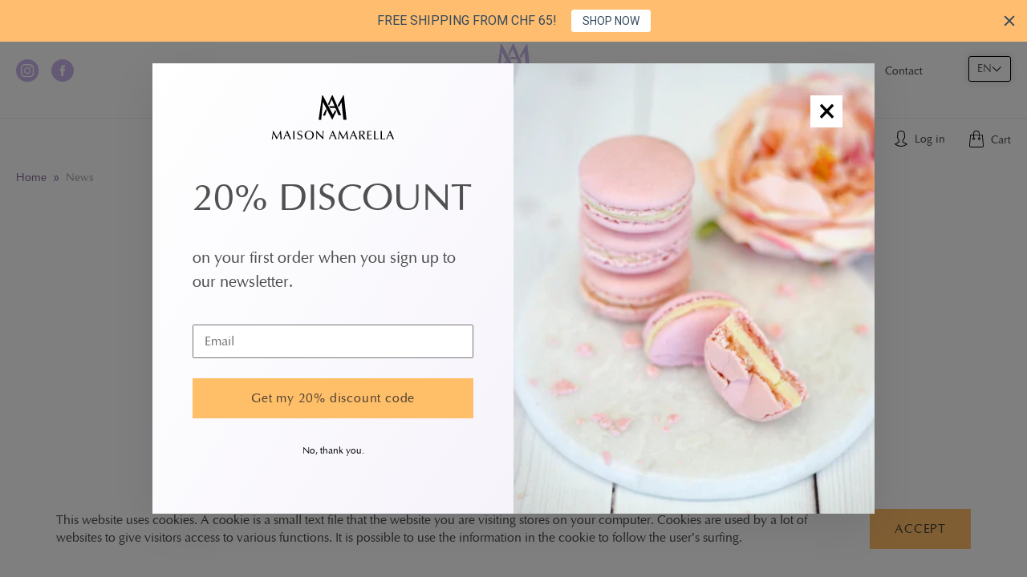

--- FILE ---
content_type: text/html; charset=utf-8
request_url: https://www.maisonamarella.ch/en/blogs/news
body_size: 36395
content:
<!doctype html>
<html>
  <head>
    
    
    <meta name="facebook-domain-verification" content="0treesevsu1letr0xuz2lv6i9bk373">
    <!-- Google Tag Manager -->
    <script>
       var pUrl = window.location.pathname.replace('/fr' , '/')
       var $g = 'https://www.maisonamarella.ch';
       if (window.location.pathname == "/fr"){
           document.location.href='https://www.maisonamarella.ch/';
       }
       else if(window.location.href.indexOf("/fr") > -1){
           location.replace(window.location.pathname.replace("/fr", ""));
       }else{

       }
    </script>
    <script>
      (function (w, d, s, l, i) {
        w[l] = w[l] || [];
        w[l].push({ "gtm.start": new Date().getTime(), event: "gtm.js" });
        var f = d.getElementsByTagName(s)[0],
          j = d.createElement(s),
          dl = l != "dataLayer" ? "&l=" + l : "";
        j.async = true;
        j.src = "https://www.googletagmanager.com/gtm.js?id=" + i + dl;
        f.parentNode.insertBefore(j, f);
      })(window, document, "script", "dataLayer", "GTM-K6PF8SF");
    </script>
    <!-- End Google Tag Manager -->

    <script src="//c.webtrends-optimize.com/acs/accounts/cd4a5732-3a2e-45b1-962a-0dd67d644240/js/wt.js"></script>

    <!-- Facebook Pixel Code -->
    <script>
      !(function (f, b, e, v, n, t, s) {
        if (f.fbq) return;
        n = f.fbq = function () {
          n.callMethod
            ? n.callMethod.apply(n, arguments)
            : n.queue.push(arguments);
        };
        if (!f._fbq) f._fbq = n;
        n.push = n;
        n.loaded = !0;
        n.version = "2.0";
        n.queue = [];
        t = b.createElement(e);
        t.async = !0;
        t.src = v;
        s = b.getElementsByTagName(e)[0];
        s.parentNode.insertBefore(t, s);
      })(
        window,
        document,
        "script",
        "https://connect.facebook.net/en_US/fbevents.js"
      );
      fbq("init", "2794990960747149");
      fbq("track", "PageView");
    </script>
    <noscript>
      <img
        height="1"
        width="1"
        src="
          https://www.facebook.com/tr?id=2794990960747149&ev=PageView
          &noscript=1
        "
      >
    </noscript>
    <!-- End Facebook Pixel Code -->
    <meta charset="utf-8">
    <meta http-equiv="X-UA-Compatible" content="IE=edge,chrome=1">
    
      <!-- Default Title and Description for other pages -->
      <title>News</title>
      <meta name="description" content="">
    

    <link rel="canonical" href="https://www.maisonamarella.ch/en/blogs/news">

    <meta
      name="viewport"
      content="width=device-width,initial-scale=1,shrink-to-fit=no"
    >
    <meta name="theme-color" content="#fafafa">

    <!-- /snippets/social-meta-tags.liquid -->




<meta property="og:site_name" content="Maison Amarella Switzerland">
<meta property="og:url" content="https://www.maisonamarella.ch/en/blogs/news">
<meta property="og:title" content="News">
<meta property="og:type" content="website">
<meta property="og:description" content="Order the best macarons in Switzerland online in just one clic. Made with natural and local ingredients. Free delivery from CHF 65.
">





<meta name="twitter:card" content="summary_large_image">
<meta name="twitter:title" content="News">
<meta name="twitter:description" content="Order the best macarons in Switzerland online in just one clic. Made with natural and local ingredients. Free delivery from CHF 65.
">


    <link rel="icon" sizes="16x16" href="//www.maisonamarella.ch/cdn/shop/t/4/assets/favicon.ico?v=130378330574519873751633101251">
    <script>window.performance && window.performance.mark && window.performance.mark('shopify.content_for_header.start');</script><meta name="google-site-verification" content="jeAZK1VN9iLVGsOoQgyTNM6MzfJXZMXCUUuVFmILC-M">
<meta name="google-site-verification" content="0S7RUvU3Iv0roMjA8Y1c4V_VAynJQL6ToMVOjnF8ImE">
<meta id="shopify-digital-wallet" name="shopify-digital-wallet" content="/25148457040/digital_wallets/dialog">
<meta name="shopify-checkout-api-token" content="c34a84970611614e4d835893c101583a">
<meta id="in-context-paypal-metadata" data-shop-id="25148457040" data-venmo-supported="false" data-environment="production" data-locale="en_US" data-paypal-v4="true" data-currency="CHF">
<link rel="alternate" type="application/atom+xml" title="Feed" href="/en/blogs/news.atom" />
<link rel="alternate" hreflang="x-default" href="https://www.maisonamarella.ch/blogs/news">
<link rel="alternate" hreflang="fr" href="https://www.maisonamarella.ch/blogs/news">
<link rel="alternate" hreflang="en" href="https://www.maisonamarella.ch/en/blogs/news">
<link rel="alternate" hreflang="de" href="https://www.maisonamarella.ch/de/blogs/news">
<script async="async" src="/checkouts/internal/preloads.js?locale=en-CH"></script>
<script id="shopify-features" type="application/json">{"accessToken":"c34a84970611614e4d835893c101583a","betas":["rich-media-storefront-analytics"],"domain":"www.maisonamarella.ch","predictiveSearch":true,"shopId":25148457040,"locale":"en"}</script>
<script>var Shopify = Shopify || {};
Shopify.shop = "maison-amarella-switzerland.myshopify.com";
Shopify.locale = "en";
Shopify.currency = {"active":"CHF","rate":"1.0"};
Shopify.country = "CH";
Shopify.theme = {"name":"Amarella-shopify-theme","id":127299027142,"schema_name":"Themekit template theme","schema_version":"1.0.0","theme_store_id":null,"role":"main"};
Shopify.theme.handle = "null";
Shopify.theme.style = {"id":null,"handle":null};
Shopify.cdnHost = "www.maisonamarella.ch/cdn";
Shopify.routes = Shopify.routes || {};
Shopify.routes.root = "/en/";</script>
<script type="module">!function(o){(o.Shopify=o.Shopify||{}).modules=!0}(window);</script>
<script>!function(o){function n(){var o=[];function n(){o.push(Array.prototype.slice.apply(arguments))}return n.q=o,n}var t=o.Shopify=o.Shopify||{};t.loadFeatures=n(),t.autoloadFeatures=n()}(window);</script>
<script id="shop-js-analytics" type="application/json">{"pageType":"blog"}</script>
<script defer="defer" async type="module" src="//www.maisonamarella.ch/cdn/shopifycloud/shop-js/modules/v2/client.init-shop-cart-sync_BdyHc3Nr.en.esm.js"></script>
<script defer="defer" async type="module" src="//www.maisonamarella.ch/cdn/shopifycloud/shop-js/modules/v2/chunk.common_Daul8nwZ.esm.js"></script>
<script type="module">
  await import("//www.maisonamarella.ch/cdn/shopifycloud/shop-js/modules/v2/client.init-shop-cart-sync_BdyHc3Nr.en.esm.js");
await import("//www.maisonamarella.ch/cdn/shopifycloud/shop-js/modules/v2/chunk.common_Daul8nwZ.esm.js");

  window.Shopify.SignInWithShop?.initShopCartSync?.({"fedCMEnabled":true,"windoidEnabled":true});

</script>
<script>(function() {
  var isLoaded = false;
  function asyncLoad() {
    if (isLoaded) return;
    isLoaded = true;
    var urls = ["https:\/\/chimpstatic.com\/mcjs-connected\/js\/users\/90b73609cef6f31fe787535d0\/d5d418316cdce5a15c42e6a22.js?shop=maison-amarella-switzerland.myshopify.com","https:\/\/motivate.shopapps.site\/motivator.php?shop=maison-amarella-switzerland.myshopify.com","https:\/\/static.klaviyo.com\/onsite\/js\/klaviyo.js?company_id=SLmEES\u0026shop=maison-amarella-switzerland.myshopify.com","https:\/\/static.klaviyo.com\/onsite\/js\/klaviyo.js?company_id=SLmEES\u0026shop=maison-amarella-switzerland.myshopify.com","https:\/\/js.smile.io\/v1\/smile-shopify.js?shop=maison-amarella-switzerland.myshopify.com","https:\/\/cdn.nfcube.com\/instafeed-5a3f9c8b7296912dfb8a1a21ce732bb2.js?shop=maison-amarella-switzerland.myshopify.com","https:\/\/cdn.hextom.com\/js\/quickannouncementbar.js?shop=maison-amarella-switzerland.myshopify.com"];
    for (var i = 0; i < urls.length; i++) {
      var s = document.createElement('script');
      s.type = 'text/javascript';
      s.async = true;
      s.src = urls[i];
      var x = document.getElementsByTagName('script')[0];
      x.parentNode.insertBefore(s, x);
    }
  };
  if(window.attachEvent) {
    window.attachEvent('onload', asyncLoad);
  } else {
    window.addEventListener('load', asyncLoad, false);
  }
})();</script>
<script id="__st">var __st={"a":25148457040,"offset":3600,"reqid":"2b3f487e-1ef7-4ea9-a7c6-0f064607d837-1768987116","pageurl":"www.maisonamarella.ch\/en\/blogs\/news","s":"blogs-48799416400","u":"2e825a7a196f","p":"blog","rtyp":"blog","rid":48799416400};</script>
<script>window.ShopifyPaypalV4VisibilityTracking = true;</script>
<script id="captcha-bootstrap">!function(){'use strict';const t='contact',e='account',n='new_comment',o=[[t,t],['blogs',n],['comments',n],[t,'customer']],c=[[e,'customer_login'],[e,'guest_login'],[e,'recover_customer_password'],[e,'create_customer']],r=t=>t.map((([t,e])=>`form[action*='/${t}']:not([data-nocaptcha='true']) input[name='form_type'][value='${e}']`)).join(','),a=t=>()=>t?[...document.querySelectorAll(t)].map((t=>t.form)):[];function s(){const t=[...o],e=r(t);return a(e)}const i='password',u='form_key',d=['recaptcha-v3-token','g-recaptcha-response','h-captcha-response',i],f=()=>{try{return window.sessionStorage}catch{return}},m='__shopify_v',_=t=>t.elements[u];function p(t,e,n=!1){try{const o=window.sessionStorage,c=JSON.parse(o.getItem(e)),{data:r}=function(t){const{data:e,action:n}=t;return t[m]||n?{data:e,action:n}:{data:t,action:n}}(c);for(const[e,n]of Object.entries(r))t.elements[e]&&(t.elements[e].value=n);n&&o.removeItem(e)}catch(o){console.error('form repopulation failed',{error:o})}}const l='form_type',E='cptcha';function T(t){t.dataset[E]=!0}const w=window,h=w.document,L='Shopify',v='ce_forms',y='captcha';let A=!1;((t,e)=>{const n=(g='f06e6c50-85a8-45c8-87d0-21a2b65856fe',I='https://cdn.shopify.com/shopifycloud/storefront-forms-hcaptcha/ce_storefront_forms_captcha_hcaptcha.v1.5.2.iife.js',D={infoText:'Protected by hCaptcha',privacyText:'Privacy',termsText:'Terms'},(t,e,n)=>{const o=w[L][v],c=o.bindForm;if(c)return c(t,g,e,D).then(n);var r;o.q.push([[t,g,e,D],n]),r=I,A||(h.body.append(Object.assign(h.createElement('script'),{id:'captcha-provider',async:!0,src:r})),A=!0)});var g,I,D;w[L]=w[L]||{},w[L][v]=w[L][v]||{},w[L][v].q=[],w[L][y]=w[L][y]||{},w[L][y].protect=function(t,e){n(t,void 0,e),T(t)},Object.freeze(w[L][y]),function(t,e,n,w,h,L){const[v,y,A,g]=function(t,e,n){const i=e?o:[],u=t?c:[],d=[...i,...u],f=r(d),m=r(i),_=r(d.filter((([t,e])=>n.includes(e))));return[a(f),a(m),a(_),s()]}(w,h,L),I=t=>{const e=t.target;return e instanceof HTMLFormElement?e:e&&e.form},D=t=>v().includes(t);t.addEventListener('submit',(t=>{const e=I(t);if(!e)return;const n=D(e)&&!e.dataset.hcaptchaBound&&!e.dataset.recaptchaBound,o=_(e),c=g().includes(e)&&(!o||!o.value);(n||c)&&t.preventDefault(),c&&!n&&(function(t){try{if(!f())return;!function(t){const e=f();if(!e)return;const n=_(t);if(!n)return;const o=n.value;o&&e.removeItem(o)}(t);const e=Array.from(Array(32),(()=>Math.random().toString(36)[2])).join('');!function(t,e){_(t)||t.append(Object.assign(document.createElement('input'),{type:'hidden',name:u})),t.elements[u].value=e}(t,e),function(t,e){const n=f();if(!n)return;const o=[...t.querySelectorAll(`input[type='${i}']`)].map((({name:t})=>t)),c=[...d,...o],r={};for(const[a,s]of new FormData(t).entries())c.includes(a)||(r[a]=s);n.setItem(e,JSON.stringify({[m]:1,action:t.action,data:r}))}(t,e)}catch(e){console.error('failed to persist form',e)}}(e),e.submit())}));const S=(t,e)=>{t&&!t.dataset[E]&&(n(t,e.some((e=>e===t))),T(t))};for(const o of['focusin','change'])t.addEventListener(o,(t=>{const e=I(t);D(e)&&S(e,y())}));const B=e.get('form_key'),M=e.get(l),P=B&&M;t.addEventListener('DOMContentLoaded',(()=>{const t=y();if(P)for(const e of t)e.elements[l].value===M&&p(e,B);[...new Set([...A(),...v().filter((t=>'true'===t.dataset.shopifyCaptcha))])].forEach((e=>S(e,t)))}))}(h,new URLSearchParams(w.location.search),n,t,e,['guest_login'])})(!0,!0)}();</script>
<script integrity="sha256-4kQ18oKyAcykRKYeNunJcIwy7WH5gtpwJnB7kiuLZ1E=" data-source-attribution="shopify.loadfeatures" defer="defer" src="//www.maisonamarella.ch/cdn/shopifycloud/storefront/assets/storefront/load_feature-a0a9edcb.js" crossorigin="anonymous"></script>
<script data-source-attribution="shopify.dynamic_checkout.dynamic.init">var Shopify=Shopify||{};Shopify.PaymentButton=Shopify.PaymentButton||{isStorefrontPortableWallets:!0,init:function(){window.Shopify.PaymentButton.init=function(){};var t=document.createElement("script");t.src="https://www.maisonamarella.ch/cdn/shopifycloud/portable-wallets/latest/portable-wallets.en.js",t.type="module",document.head.appendChild(t)}};
</script>
<script data-source-attribution="shopify.dynamic_checkout.buyer_consent">
  function portableWalletsHideBuyerConsent(e){var t=document.getElementById("shopify-buyer-consent"),n=document.getElementById("shopify-subscription-policy-button");t&&n&&(t.classList.add("hidden"),t.setAttribute("aria-hidden","true"),n.removeEventListener("click",e))}function portableWalletsShowBuyerConsent(e){var t=document.getElementById("shopify-buyer-consent"),n=document.getElementById("shopify-subscription-policy-button");t&&n&&(t.classList.remove("hidden"),t.removeAttribute("aria-hidden"),n.addEventListener("click",e))}window.Shopify?.PaymentButton&&(window.Shopify.PaymentButton.hideBuyerConsent=portableWalletsHideBuyerConsent,window.Shopify.PaymentButton.showBuyerConsent=portableWalletsShowBuyerConsent);
</script>
<script data-source-attribution="shopify.dynamic_checkout.cart.bootstrap">document.addEventListener("DOMContentLoaded",(function(){function t(){return document.querySelector("shopify-accelerated-checkout-cart, shopify-accelerated-checkout")}if(t())Shopify.PaymentButton.init();else{new MutationObserver((function(e,n){t()&&(Shopify.PaymentButton.init(),n.disconnect())})).observe(document.body,{childList:!0,subtree:!0})}}));
</script>
<link id="shopify-accelerated-checkout-styles" rel="stylesheet" media="screen" href="https://www.maisonamarella.ch/cdn/shopifycloud/portable-wallets/latest/accelerated-checkout-backwards-compat.css" crossorigin="anonymous">
<style id="shopify-accelerated-checkout-cart">
        #shopify-buyer-consent {
  margin-top: 1em;
  display: inline-block;
  width: 100%;
}

#shopify-buyer-consent.hidden {
  display: none;
}

#shopify-subscription-policy-button {
  background: none;
  border: none;
  padding: 0;
  text-decoration: underline;
  font-size: inherit;
  cursor: pointer;
}

#shopify-subscription-policy-button::before {
  box-shadow: none;
}

      </style>

<script>window.performance && window.performance.mark && window.performance.mark('shopify.content_for_header.end');</script>
    <!-- Header hook for plugins -->
    <link href="//www.maisonamarella.ch/cdn/shop/t/4/assets/style.css?v=42543395273695400731764924304" rel="stylesheet" type="text/css" media="all" />
    <link href="//www.maisonamarella.ch/cdn/shop/t/4/assets/validation.css?v=126286576106393586981633101277" rel="stylesheet" type="text/css" media="all" />
    <link href="//www.maisonamarella.ch/cdn/shop/t/4/assets/developer.css?v=51058001876202856991765258954" rel="stylesheet" type="text/css" media="all" />

    
      <link href="//www.maisonamarella.ch/cdn/shop/t/4/assets/notification-popup.css?v=158216973208319472831747922127" rel="stylesheet" type="text/css" media="all" />
    

    

    <link href="//www.maisonamarella.ch/cdn/shop/t/4/assets/translation-lab-language-switcher-floating.css?v=84274805761301368101633101276" rel="stylesheet" type="text/css" media="all" />

    <meta name="google-site-verification" content="vpHlUDd2bohcuSORlERX-Ow__NgQ7wLR8FmEFpmPfO4">

    <!-- CreativeR Store Pickup -->

    <!-- CreativeR Store Pickup -->
  <!-- BEGIN app block: shopify://apps/t-lab-ai-language-translate/blocks/language_switcher/b5b83690-efd4-434d-8c6a-a5cef4019faf --><!-- BEGIN app snippet: switcher_styling -->

<link href="//cdn.shopify.com/extensions/019bb762-7264-7b99-8d86-32684349d784/content-translation-297/assets/advanced-switcher.css" rel="stylesheet" type="text/css" media="all" />

<style>
  .tl-switcher-container.tl-custom-position {
    border-width: 1px;
    border-style: solid;
    border-color: #000000;
    background-color: #ffffff;
  }

  .tl-custom-position.top-right {
    top: 55px;
    right: 20px;
    bottom: auto;
    left: auto;
  }

  .tl-custom-position.top-left {
    top: 55px;
    right: auto;
    bottom: auto;
    left: 20px;
  }

  .tl-custom-position.bottom-left {
    position: fixed;
    top: auto;
    right: auto;
    bottom: 20px;
    left: 20px;
  }

  .tl-custom-position.bottom-right {
    position: fixed;
    top: auto;
    right: 20px;
    bottom: 20px;
    left: auto;
  }

  .tl-custom-position > div {
    font-size: 14px;
    color: #5c5c5c;
  }

  .tl-custom-position .tl-label {
    color: #5c5c5c;
  }

  .tl-dropdown,
  .tl-overlay,
  .tl-options {
    display: none;
  }

  .tl-dropdown.bottom-right,
  .tl-dropdown.bottom-left {
    bottom: 100%;
    top: auto;
  }

  .tl-dropdown.top-right,
  .tl-dropdown.bottom-right {
    right: 0;
    left: auto;
  }

  .tl-options.bottom-right,
  .tl-options.bottom-left {
    bottom: 100%;
    top: auto;
  }

  .tl-options.top-right,
  .tl-options.bottom-right {
    right: 0;
    left: auto;
  }

  div:not(.tl-inner) > .tl-switcher .tl-select,
  div.tl-selections {
    border-width: 0px;
  }

  

  
</style>
<!-- END app snippet -->

<script type="text/template" id="tl-switcher-template">
  <div class="tl-switcher-container hidden top-right">
    
        <!-- BEGIN app snippet: language_form --><div class="tl-switcher tl-language"><form method="post" action="/en/localization" id="localization_form" accept-charset="UTF-8" class="shopify-localization-form" enctype="multipart/form-data"><input type="hidden" name="form_type" value="localization" /><input type="hidden" name="utf8" value="✓" /><input type="hidden" name="_method" value="put" /><input type="hidden" name="return_to" value="/en/blogs/news" />
    <div class="tl-select">
      
            <span class="tl-label tl-code">en</span>
      
    </div>
    <ul class="tl-options top-right" role="list">
      
          <li
            class="tl-option "
            data-value="fr"
          >
                <span class="tl-label tl-code" for="fr">fr</span>
          </li>
          <li
            class="tl-option active"
            data-value="en"
          >
                <span class="tl-label tl-code" for="en">en</span>
          </li>
          <li
            class="tl-option "
            data-value="de"
          >
                <span class="tl-label tl-code" for="de">de</span>
          </li>
      
    </ul>
    <input type="hidden" name="country_code" value="CH">
    <input type="hidden" name="language_code" value="en"></form>
</div>
<!-- END app snippet -->

      
    <!-- BEGIN app snippet: language_form2 --><div class="tl-languages-unwrap" style="display: none;"><form method="post" action="/en/localization" id="localization_form" accept-charset="UTF-8" class="shopify-localization-form" enctype="multipart/form-data"><input type="hidden" name="form_type" value="localization" /><input type="hidden" name="utf8" value="✓" /><input type="hidden" name="_method" value="put" /><input type="hidden" name="return_to" value="/en/blogs/news" />
    <ul class="tl-options" role="list">
      
          <li
            class="tl-option "
            data-value="fr"
          >
                <span class="tl-label tl-code" for="fr">fr</span>
          </li>
          <li
            class="tl-option active"
            data-value="en"
          >
                <span class="tl-label tl-code" for="en">en</span>
          </li>
          <li
            class="tl-option "
            data-value="de"
          >
                <span class="tl-label tl-code" for="de">de</span>
          </li>
      
    </ul>
    <input type="hidden" name="country_code" value="CH">
    <input type="hidden" name="language_code" value="en"></form>
</div>
<!-- END app snippet -->
  </div>
</script>

<!-- BEGIN app snippet: switcher_init_script --><script>
  "use strict";
  (()=>{let s="tlSwitcherReady",l="hidden";function c(i,r,t=0){var e=i.map(function(e){return document.querySelector(e)});if(e.every(function(e){return!!e}))r(e);else{let e=new MutationObserver(function(e,t){var n=i.map(function(e){return document.querySelector(e)});n.every(function(e){return!!e})&&(t.disconnect(),r(n))});e.observe(document.documentElement,{childList:!0,subtree:!0}),0<t&&setTimeout(function(){e.disconnect()},t)}}let a=function(c,a){return function(t){var n=t[0],i=t[1];if(n&&i){var r=n.cloneNode(!0);let e=!1;switch(a){case"before":var o=i.parentElement;o&&(o.insertBefore(r,i),e=!0);break;case"after":o=i.parentElement;o&&(o.insertBefore(r,i.nextSibling),e=!0);break;case"in-element-prepend":o=i.firstChild;i.insertBefore(r,o),e=!0;break;case"in-element":i.appendChild(r),e=!0}e&&(r instanceof HTMLElement&&(r.classList.add(c),r.classList.remove(l)),t=new CustomEvent(s,{detail:{switcherElement:r}}),document.dispatchEvent(t))}}};function r(e){switch(e.switcherPosition){case"header":t=e.switcherPrototypeSelector,i=e.headerRelativePosition,r=e.mobileRefElement,o=e.mobileRelativePosition,(n=e.headerRefElement)&&n.split(",").map(e=>e.trim()).filter(Boolean).forEach(e=>{c([t,e],a("desktop",i),3e3)}),r&&r.split(",").map(e=>e.trim()).filter(Boolean).forEach(e=>{c([t,e],a("mobile",o))});break;case"custom":n=e.switcherPrototypeSelector,(n=document.querySelector(n))&&(n.classList.add("tl-custom-position"),n.classList.remove(l),n=new CustomEvent(s,{detail:{switcherElement:n}}),document.dispatchEvent(n))}var t,n,i,r,o}void 0===window.TranslationLab&&(window.TranslationLab={}),window.TranslationLab.Switcher={configure:function(i){c(["body"],e=>{var t,n=document.getElementById("tl-switcher-template");n&&((t=document.createElement("div")).innerHTML=n.innerHTML,n=t.querySelector(".tl-switcher-container"))&&(t=n.cloneNode(!0),e[0])&&e[0].appendChild(t),r(i)})}}})();
</script><!-- END app snippet -->

<script>
  (function () {

    var enabledShopCurrenciesJson = '[{"name":"Swiss Franc","iso_code":"CHF","symbol":"CHF"}]';
    var availableCountriesJson = '[{"name":"Switzerland","iso_code":"CH","currency_code":"CHF"}]';

    if (typeof window.TranslationLab === 'undefined') {
      window.TranslationLab = {};
    }

    window.TranslationLab.CurrencySettings = {
      themeMoneyFormat: "CHF {{amount}}",
      themeMoneyWithCurrencyFormat: "CHF {{amount}}",
      format: 'money_with_currency_format',
      isRtl: false
    };

    window.TranslationLab.switcherSettings = {
      switcherMode: 'language',
      labelType: 'language-code',
      showFlags: false,
      useSwitcherIcon: false,
      imgFileTemplate: 'https://cdn.shopify.com/extensions/019bb762-7264-7b99-8d86-32684349d784/content-translation-297/assets/[country-code].svg',

      isModal: false,

      currencyFormatClass: 'span.money, span.tlab-currency-format, .price-item, .price, .price-sale, .price-compare, .product__price, .product__price--sale, .product__price--old, .jsPrice',
      shopCurrencyCode: "CHF" || "CHF",

      langCurrencies: null,

      currentLocale: 'en',
      languageList: JSON.parse("[{\r\n\"name\": \"French\",\r\n\"endonym_name\": \"français\",\r\n\"iso_code\": \"fr\",\r\n\"display_code\": \"fr\",\r\n\"primary\": false,\"flag\": \"https:\/\/cdn.shopify.com\/extensions\/019bb762-7264-7b99-8d86-32684349d784\/content-translation-297\/assets\/fr.svg\",\r\n\"region\": null,\r\n\"regions\": null,\r\n\"root_url\": \"\\\/\"\r\n},{\r\n\"name\": \"English\",\r\n\"endonym_name\": \"English\",\r\n\"iso_code\": \"en\",\r\n\"display_code\": \"en\",\r\n\"primary\": true,\"flag\": \"https:\/\/cdn.shopify.com\/extensions\/019bb762-7264-7b99-8d86-32684349d784\/content-translation-297\/assets\/gb.svg\",\r\n\"region\": null,\r\n\"regions\": null,\r\n\"root_url\": \"\\\/en\"\r\n},{\r\n\"name\": \"German\",\r\n\"endonym_name\": \"Deutsch\",\r\n\"iso_code\": \"de\",\r\n\"display_code\": \"de\",\r\n\"primary\": false,\"flag\": \"https:\/\/cdn.shopify.com\/extensions\/019bb762-7264-7b99-8d86-32684349d784\/content-translation-297\/assets\/de.svg\",\r\n\"region\": null,\r\n\"regions\": null,\r\n\"root_url\": \"\\\/de\"\r\n}]"),

      currentCountry: 'CH',
      availableCountries: JSON.parse(availableCountriesJson),

      enabledShopCurrencies: JSON.parse(enabledShopCurrenciesJson),

      addNoRedirect: false,
      addLanguageCode: false,
    };

    function getShopifyThemeName() {
      if (window.Shopify && window.Shopify.theme && window.Shopify.theme.name) {
        return window.Shopify.theme.name.toLowerCase();
      }
      return null;
    }

    function find(collection, predicate) {
      for (var i = 0; i < collection.length; i++) {
        if (predicate(collection[i])) {
          return collection[i];
        }
      }
      return null;
    }

    function getCurrenciesForLanguage(languageCode, languageCurrencies, defaultCurrencyCode) {
      if (!languageCode || !languageCurrencies) {
        return {
          languageCode: '',
          currencies: [{ code: defaultCurrencyCode }]
        };
      }
      const langCodePart = languageCode.split('-')[0];
      const langCurrencyMapping = find(languageCurrencies, function(x) { return x.languageCode === languageCode || x.languageCode === langCodePart; });
      const defaultCurrenciesForLanguage = {
        languageCode: languageCode,
        currencies: [{ code: defaultCurrencyCode }]
      };
      return langCurrencyMapping ?? defaultCurrenciesForLanguage;
    }

    function findCurrencyForLanguage(langCurrencies, languageCode, currencyCode, defaultCurrencyCode) {
      if (!languageCode) return null
      const langCurrencyMapping = getCurrenciesForLanguage(languageCode, langCurrencies, defaultCurrencyCode);
      if (!currencyCode)  return langCurrencyMapping.currencies[0];
      const currency = find(langCurrencyMapping.currencies, function(currency) { return currency.code === currencyCode; });
      if (!currency) return langCurrencyMapping.currencies[0];
      return currency;
    }

    function getCurrentCurrencyCode(languageCurrencies, language, shopCurrencyCode) {
      const queryParamCurrencyCode = getQueryParam('currency');
      if (queryParamCurrencyCode) {
        window.TranslationLab.currencyCookie.write(queryParamCurrencyCode.toUpperCase());
        deleteQueryParam('currency');
      }

      const savedCurrencyCode = window.TranslationLab.currencyCookie.read() ?? null;
      const currencyForCurrentLanguage = findCurrencyForLanguage(languageCurrencies, language.iso_code, savedCurrencyCode, shopCurrencyCode);
      return currencyForCurrentLanguage ? currencyForCurrentLanguage.code : shopCurrencyCode;
    }

    function getQueryParam(param) {
      const queryString = window.location.search;
      const urlParams = new URLSearchParams(queryString);
      const paramValue = urlParams.get(param);
      return paramValue;
    }

    function deleteQueryParam(param) {
      const url = new URL(window.location.href);
      url.searchParams.delete(param);
      window.history.replaceState({}, '', url.toString());
    }

    window.TranslationLab.currencyCookie = {
        name: 'translation-lab-currency',
        write: function (currency) {
            window.localStorage.setItem(this.name, currency);
        },
        read: function () {
            return window.localStorage.getItem(this.name);
        },
        destroy: function () {
            window.localStorage.removeItem(this.name);
        }
    }

    window.TranslationLab.currencyService = {
      getCurrenciesForLanguage: getCurrenciesForLanguage,
      findCurrencyForLanguage: findCurrencyForLanguage,
      getCurrentCurrencyCode: getCurrentCurrencyCode
    }

    var switcherOptions = {
      shopifyThemeName: getShopifyThemeName(),
      switcherPrototypeSelector: '.tl-switcher-container.hidden',
      switcherPosition: 'custom',
      headerRefElement: '',
      headerRelativePosition: 'before',
      mobileRefElement: '',
      mobileRelativePosition: 'before',
    };

    window.TranslationLab.Switcher.configure(switcherOptions);

  })();
</script>



<script defer="defer" src="https://cdn.shopify.com/extensions/019bb762-7264-7b99-8d86-32684349d784/content-translation-297/assets/advanced-switcher.js" type="text/javascript"></script>


<!-- END app block --><!-- BEGIN app block: shopify://apps/delivery-pickup/blocks/odd-block/80605365-b4f4-42ba-9b84-3d39984a49dc -->  
  
  
  
  
  <script>
    function _0x2197(_0x2946b1,_0x6c7c4c){var _0x15d7c5=_0x15d7();return _0x2197=function(_0x219790,_0xc28fad){_0x219790=_0x219790-0x11e;var _0x5e1640=_0x15d7c5[_0x219790];return _0x5e1640;},_0x2197(_0x2946b1,_0x6c7c4c);}var _0x50d14b=_0x2197;(function(_0x227c2c,_0x423dfc){var _0x1ec0c9=_0x2197,_0x4f0baa=_0x227c2c();while(!![]){try{var _0x411c1e=parseInt(_0x1ec0c9(0x128))/0x1*(-parseInt(_0x1ec0c9(0x123))/0x2)+-parseInt(_0x1ec0c9(0x12b))/0x3+-parseInt(_0x1ec0c9(0x131))/0x4*(-parseInt(_0x1ec0c9(0x132))/0x5)+parseInt(_0x1ec0c9(0x133))/0x6*(parseInt(_0x1ec0c9(0x130))/0x7)+parseInt(_0x1ec0c9(0x126))/0x8*(-parseInt(_0x1ec0c9(0x12c))/0x9)+parseInt(_0x1ec0c9(0x121))/0xa+-parseInt(_0x1ec0c9(0x11e))/0xb*(-parseInt(_0x1ec0c9(0x135))/0xc);if(_0x411c1e===_0x423dfc)break;else _0x4f0baa['push'](_0x4f0baa['shift']());}catch(_0x405d49){_0x4f0baa['push'](_0x4f0baa['shift']());}}}(_0x15d7,0x9a9d2),window[_0x50d14b(0x12e)]=_0x50d14b(0x127));if(location['href'][_0x50d14b(0x12a)](_0x50d14b(0x136))){var order_id=atob(location[_0x50d14b(0x120)][_0x50d14b(0x129)]('?data=')[0x1])[_0x50d14b(0x129)]('&')[0x0][_0x50d14b(0x129)]('order_id=')[0x1],ty_link=atob(location[_0x50d14b(0x120)][_0x50d14b(0x129)](_0x50d14b(0x12f))[0x1])[_0x50d14b(0x129)]('&')[0x1][_0x50d14b(0x129)](_0x50d14b(0x137))[0x1],exist_id=localStorage[_0x50d14b(0x134)](_0x50d14b(0x122)),orderArray={};exist_id?(!JSON[_0x50d14b(0x124)](exist_id)[order_id]&&(orderArray[order_id]='0'),orderArray={...JSON['parse'](exist_id),...orderArray}):orderArray[order_id]='0',window[_0x50d14b(0x138)][_0x50d14b(0x125)](_0x50d14b(0x122),JSON[_0x50d14b(0x12d)](orderArray)),ty_link!=''&&(window[_0x50d14b(0x11f)]=ty_link);}function _0x15d7(){var _0x478bff=['997208RoDepl','{"0":0}','418478tReEui','split','includes','2243148YpOopi','81UqgdRC','stringify','prevent_checkout','?data=','35vemzzr','120NhMRkl','202715cchOqN','55716JRSdAd','getItem','20389548XjGGUI','data','order_link=','localStorage','11HvWIeX','location','href','7964580uJGPEk','order_id','6wJgwxN','parse','setItem'];_0x15d7=function(){return _0x478bff;};return _0x15d7();}
  </script><!-- When to load our JS only in cart page but we need to load in customer order detail and account page for reschedule order details --><!-- To load our preview using "run wizard" button that time use this JS -->
 <script type="text/javascript" async src="https://odd.identixweb.com/order-delivery-date/assets/js/odd_preview.min.js"></script>

  <!-- END app block --><!-- BEGIN app block: shopify://apps/t-lab-ai-language-translate/blocks/custom_translations/b5b83690-efd4-434d-8c6a-a5cef4019faf --><!-- BEGIN app snippet: custom_translation_scripts --><script>
(()=>{var o=/\([0-9]+?\)$/,M=/\r?\n|\r|\t|\xa0|\u200B|\u200E|&nbsp;| /g,v=/<\/?[a-z][\s\S]*>/i,t=/^(https?:\/\/|\/\/)[^\s/$.?#].[^\s]*$/i,k=/\{\{\s*([a-zA-Z_]\w*)\s*\}\}/g,p=/\{\{\s*([a-zA-Z_]\w*)\s*\}\}/,r=/^(https:)?\/\/cdn\.shopify\.com\/(.+)\.(png|jpe?g|gif|webp|svgz?|bmp|tiff?|ico|avif)/i,e=/^(https:)?\/\/cdn\.shopify\.com/i,a=/\b(?:https?|ftp)?:?\/\/?[^\s\/]+\/[^\s]+\.(?:png|jpe?g|gif|webp|svgz?|bmp|tiff?|ico|avif)\b/i,I=/url\(['"]?(.*?)['"]?\)/,m="__label:",i=document.createElement("textarea"),u={t:["src","data-src","data-source","data-href","data-zoom","data-master","data-bg","base-src"],i:["srcset","data-srcset"],o:["href","data-href"],u:["href","data-href","data-src","data-zoom"]},g=new Set(["img","picture","button","p","a","input"]),h=16.67,s=function(n){return n.nodeType===Node.ELEMENT_NODE},c=function(n){return n.nodeType===Node.TEXT_NODE};function w(n){return r.test(n.trim())||a.test(n.trim())}function b(n){return(n=>(n=n.trim(),t.test(n)))(n)||e.test(n.trim())}var l=function(n){return!n||0===n.trim().length};function j(n){return i.innerHTML=n,i.value}function T(n){return A(j(n))}function A(n){return n.trim().replace(o,"").replace(M,"").trim()}var _=1e3;function D(n){n=n.trim().replace(M,"").replace(/&amp;/g,"&").replace(/&gt;/g,">").replace(/&lt;/g,"<").trim();return n.length>_?N(n):n}function E(n){return n.trim().toLowerCase().replace(/^https:/i,"")}function N(n){for(var t=5381,r=0;r<n.length;r++)t=(t<<5)+t^n.charCodeAt(r);return(t>>>0).toString(36)}function f(n){for(var t=document.createElement("template"),r=(t.innerHTML=n,["SCRIPT","IFRAME","OBJECT","EMBED","LINK","META"]),e=/^(on\w+|srcdoc|style)$/i,a=document.createTreeWalker(t.content,NodeFilter.SHOW_ELEMENT),i=a.nextNode();i;i=a.nextNode()){var o=i;if(r.includes(o.nodeName))o.remove();else for(var u=o.attributes.length-1;0<=u;--u)e.test(o.attributes[u].name)&&o.removeAttribute(o.attributes[u].name)}return t.innerHTML}function d(n,t,r){void 0===r&&(r=20);for(var e=n,a=0;e&&e.parentElement&&a<r;){for(var i=e.parentElement,o=0,u=t;o<u.length;o++)for(var s=u[o],c=0,l=s.l;c<l.length;c++){var f=l[c];switch(f.type){case"class":for(var d=0,v=i.classList;d<v.length;d++){var p=v[d];if(f.value.test(p))return s.label}break;case"id":if(i.id&&f.value.test(i.id))return s.label;break;case"attribute":if(i.hasAttribute(f.name)){if(!f.value)return s.label;var m=i.getAttribute(f.name);if(m&&f.value.test(m))return s.label}}}e=i,a++}return"unknown"}function y(n,t){var r,e,a;"function"==typeof window.fetch&&"AbortController"in window?(r=new AbortController,e=setTimeout(function(){return r.abort()},3e3),fetch(n,{credentials:"same-origin",signal:r.signal}).then(function(n){return clearTimeout(e),n.ok?n.json():Promise.reject(n)}).then(t).catch(console.error)):((a=new XMLHttpRequest).onreadystatechange=function(){4===a.readyState&&200===a.status&&t(JSON.parse(a.responseText))},a.open("GET",n,!0),a.timeout=3e3,a.send())}function O(){var l=/([^\s]+)\.(png|jpe?g|gif|webp|svgz?|bmp|tiff?|ico|avif)$/i,f=/_(\{width\}x*|\{width\}x\{height\}|\d{3,4}x\d{3,4}|\d{3,4}x|x\d{3,4}|pinco|icon|thumb|small|compact|medium|large|grande|original|master)(_crop_\w+)*(@[2-3]x)*(.progressive)*$/i,d=/^(https?|ftp|file):\/\//i;function r(n){var t,r="".concat(n.path).concat(n.v).concat(null!=(r=n.size)?r:"",".").concat(n.p);return n.m&&(r="".concat(n.path).concat(n.m,"/").concat(n.v).concat(null!=(t=n.size)?t:"",".").concat(n.p)),n.host&&(r="".concat(null!=(t=n.protocol)?t:"","//").concat(n.host).concat(r)),n.g&&(r+=n.g),r}return{h:function(n){var t=!0,r=(d.test(n)||n.startsWith("//")||(t=!1,n="https://example.com"+n),t);n.startsWith("//")&&(r=!1,n="https:"+n);try{new URL(n)}catch(n){return null}var e,a,i,o,u,s,n=new URL(n),c=n.pathname.split("/").filter(function(n){return n});return c.length<1||(a=c.pop(),e=null!=(e=c.pop())?e:null,null===(a=a.match(l)))?null:(s=a[1],a=a[2],i=s.match(f),o=s,(u=null)!==i&&(o=s.substring(0,i.index),u=i[0]),s=0<c.length?"/"+c.join("/")+"/":"/",{protocol:r?n.protocol:null,host:t?n.host:null,path:s,g:n.search,m:e,v:o,size:u,p:a,version:n.searchParams.get("v"),width:n.searchParams.get("width")})},T:r,S:function(n){return(n.m?"/".concat(n.m,"/"):"/").concat(n.v,".").concat(n.p)},M:function(n){return(n.m?"/".concat(n.m,"/"):"/").concat(n.v,".").concat(n.p,"?v=").concat(n.version||"0")},k:function(n,t){return r({protocol:t.protocol,host:t.host,path:t.path,g:t.g,m:t.m,v:t.v,size:n.size,p:t.p,version:t.version,width:t.width})}}}var x,S,C={},H={};function q(p,n){var m=new Map,g=new Map,i=new Map,r=new Map,e=new Map,a=new Map,o=new Map,u=function(n){return n.toLowerCase().replace(/[\s\W_]+/g,"")},s=new Set(n.A.map(u)),c=0,l=!1,f=!1,d=O();function v(n,t,r){s.has(u(n))||n&&t&&(r.set(n,t),l=!0)}function t(n,t){if(n&&n.trim()&&0!==m.size){var r=A(n),e=H[r];if(e&&(p.log("dictionary",'Overlapping text: "'.concat(n,'" related to html: "').concat(e,'"')),t)&&(n=>{if(n)for(var t=h(n.outerHTML),r=t._,e=(t.I||(r=0),n.parentElement),a=0;e&&a<5;){var i=h(e.outerHTML),o=i.I,i=i._;if(o){if(p.log("dictionary","Ancestor depth ".concat(a,": overlap score=").concat(i.toFixed(3),", base=").concat(r.toFixed(3))),r<i)return 1;if(i<r&&0<r)return}e=e.parentElement,a++}})(t))p.log("dictionary",'Skipping text translation for "'.concat(n,'" because an ancestor HTML translation exists'));else{e=m.get(r);if(e)return e;var a=n;if(a&&a.trim()&&0!==g.size){for(var i,o,u,s=g.entries(),c=s.next();!c.done;){var l=c.value[0],f=c.value[1],d=a.trim().match(l);if(d&&1<d.length){i=l,o=f,u=d;break}c=s.next()}if(i&&o&&u){var v=u.slice(1),t=o.match(k);if(t&&t.length===v.length)return t.reduce(function(n,t,r){return n.replace(t,v[r])},o)}}}}return null}function h(n){var r,e,a;return!n||!n.trim()||0===i.size?{I:null,_:0}:(r=D(n),a=0,(e=null)!=(n=i.get(r))?{I:n,_:1}:(i.forEach(function(n,t){-1!==t.indexOf(r)&&(t=r.length/t.length,a<t)&&(a=t,e=n)}),{I:e,_:a}))}function w(n){return n&&n.trim()&&0!==i.size&&(n=D(n),null!=(n=i.get(n)))?n:null}function b(n){if(n&&n.trim()&&0!==r.size){var t=E(n),t=r.get(t);if(t)return t;t=d.h(n);if(t){n=d.M(t).toLowerCase(),n=r.get(n);if(n)return n;n=d.S(t).toLowerCase(),t=r.get(n);if(t)return t}}return null}function T(n){return!n||!n.trim()||0===e.size||void 0===(n=e.get(A(n)))?null:n}function y(n){return!n||!n.trim()||0===a.size||void 0===(n=a.get(E(n)))?null:n}function x(n){var t;return!n||!n.trim()||0===o.size?null:null!=(t=o.get(A(n)))?t:(t=D(n),void 0!==(n=o.get(t))?n:null)}function S(){var n={j:m,D:g,N:i,O:r,C:e,H:a,q:o,L:l,R:c,F:C};return JSON.stringify(n,function(n,t){return t instanceof Map?Object.fromEntries(t.entries()):t})}return{J:function(n,t){v(n,t,m)},U:function(n,t){n&&t&&(n=new RegExp("^".concat(n,"$"),"s"),g.set(n,t),l=!0)},$:function(n,t){var r;n!==t&&(v((r=j(r=n).trim().replace(M,"").trim()).length>_?N(r):r,t,i),c=Math.max(c,n.length))},P:function(n,t){v(n,t,r),(n=d.h(n))&&(v(d.M(n).toLowerCase(),t,r),v(d.S(n).toLowerCase(),t,r))},G:function(n,t){v(n.replace("[img-alt]","").replace(M,"").trim(),t,e)},B:function(n,t){v(n,t,a)},W:function(n,t){f=!0,v(n,t,o)},V:function(){return p.log("dictionary","Translation dictionaries: ",S),i.forEach(function(n,r){m.forEach(function(n,t){r!==t&&-1!==r.indexOf(t)&&(C[t]=A(n),H[t]=r)})}),p.log("dictionary","appliedTextTranslations: ",JSON.stringify(C)),p.log("dictionary","overlappingTexts: ",JSON.stringify(H)),{L:l,Z:f,K:t,X:w,Y:b,nn:T,tn:y,rn:x}}}}function z(n,t,r){function f(n,t){t=n.split(t);return 2===t.length?t[1].trim()?t:[t[0]]:[n]}var d=q(r,t);return n.forEach(function(n){if(n){var c,l=n.name,n=n.value;if(l&&n){if("string"==typeof n)try{c=JSON.parse(n)}catch(n){return void r.log("dictionary","Invalid metafield JSON for "+l,function(){return String(n)})}else c=n;c&&Object.keys(c).forEach(function(e){if(e){var n,t,r,a=c[e];if(a)if(e!==a)if(l.includes("judge"))r=T(e),d.W(r,a);else if(e.startsWith("[img-alt]"))d.G(e,a);else if(e.startsWith("[img-src]"))n=E(e.replace("[img-src]","")),d.P(n,a);else if(v.test(e))d.$(e,a);else if(w(e))n=E(e),d.P(n,a);else if(b(e))r=E(e),d.B(r,a);else if("/"===(n=(n=e).trim())[0]&&"/"!==n[1]&&(r=E(e),d.B(r,a),r=T(e),d.J(r,a)),p.test(e))(s=(r=e).match(k))&&0<s.length&&(t=r.replace(/[-\/\\^$*+?.()|[\]]/g,"\\$&"),s.forEach(function(n){t=t.replace(n,"(.*)")}),d.U(t,a));else if(e.startsWith(m))r=a.replace(m,""),s=e.replace(m,""),d.J(T(s),r);else{if("product_tags"===l)for(var i=0,o=["_",":"];i<o.length;i++){var u=(n=>{if(e.includes(n)){var t=f(e,n),r=f(a,n);if(t.length===r.length)return t.forEach(function(n,t){n!==r[t]&&(d.J(T(n),r[t]),d.J(T("".concat(n,":")),"".concat(r[t],":")))}),{value:void 0}}})(o[i]);if("object"==typeof u)return u.value}var s=T(e);s!==a&&d.J(s,a)}}})}}}),d.V()}function L(y,x){var e=[{label:"judge-me",l:[{type:"class",value:/jdgm/i},{type:"id",value:/judge-me/i},{type:"attribute",name:"data-widget-name",value:/review_widget/i}]}],a=O();function S(r,n,e){n.forEach(function(n){var t=r.getAttribute(n);t&&(t=n.includes("href")?e.tn(t):e.K(t))&&r.setAttribute(n,t)})}function M(n,t,r){var e,a=n.getAttribute(t);a&&((e=i(a=E(a.split("&")[0]),r))?n.setAttribute(t,e):(e=r.tn(a))&&n.setAttribute(t,e))}function k(n,t,r){var e=n.getAttribute(t);e&&(e=((n,t)=>{var r=(n=n.split(",").filter(function(n){return null!=n&&""!==n.trim()}).map(function(n){var n=n.trim().split(/\s+/),t=n[0].split("?"),r=t[0],t=t[1],t=t?t.split("&"):[],e=((n,t)=>{for(var r=0;r<n.length;r++)if(t(n[r]))return n[r];return null})(t,function(n){return n.startsWith("v=")}),t=t.filter(function(n){return!n.startsWith("v=")}),n=n[1];return{url:r,version:e,en:t.join("&"),size:n}}))[0].url;if(r=i(r=n[0].version?"".concat(r,"?").concat(n[0].version):r,t)){var e=a.h(r);if(e)return n.map(function(n){var t=n.url,r=a.h(t);return r&&(t=a.k(r,e)),n.en&&(r=t.includes("?")?"&":"?",t="".concat(t).concat(r).concat(n.en)),t=n.size?"".concat(t," ").concat(n.size):t}).join(",")}})(e,r))&&n.setAttribute(t,e)}function i(n,t){var r=a.h(n);return null===r?null:(n=t.Y(n))?null===(n=a.h(n))?null:a.k(r,n):(n=a.S(r),null===(t=t.Y(n))||null===(n=a.h(t))?null:a.k(r,n))}function A(n,t,r){var e,a,i,o;r.an&&(e=n,a=r.on,u.o.forEach(function(n){var t=e.getAttribute(n);if(!t)return!1;!t.startsWith("/")||t.startsWith("//")||t.startsWith(a)||(t="".concat(a).concat(t),e.setAttribute(n,t))})),i=n,r=u.u.slice(),o=t,r.forEach(function(n){var t,r=i.getAttribute(n);r&&(w(r)?(t=o.Y(r))&&i.setAttribute(n,t):(t=o.tn(r))&&i.setAttribute(n,t))})}function _(t,r){var n,e,a,i,o;u.t.forEach(function(n){return M(t,n,r)}),u.i.forEach(function(n){return k(t,n,r)}),e="alt",a=r,(o=(n=t).getAttribute(e))&&((i=a.nn(o))?n.setAttribute(e,i):(i=a.K(o))&&n.setAttribute(e,i))}return{un:function(n){return!(!n||!s(n)||x.sn.includes((n=n).tagName.toLowerCase())||n.classList.contains("tl-switcher-container")||(n=n.parentNode)&&["SCRIPT","STYLE"].includes(n.nodeName.toUpperCase()))},cn:function(n){if(c(n)&&null!=(t=n.textContent)&&t.trim()){if(y.Z)if("judge-me"===d(n,e,5)){var t=y.rn(n.textContent);if(t)return void(n.textContent=j(t))}var r,t=y.K(n.textContent,n.parentElement||void 0);t&&(r=n.textContent.trim().replace(o,"").trim(),n.textContent=j(n.textContent.replace(r,t)))}},ln:function(n){if(!!l(n.textContent)||!n.innerHTML)return!1;if(y.Z&&"judge-me"===d(n,e,5)){var t=y.rn(n.innerHTML);if(t)return n.innerHTML=f(t),!0}t=y.X(n.innerHTML);return!!t&&(n.innerHTML=f(t),!0)},fn:function(n){var t,r,e,a,i,o,u,s,c,l;switch(S(n,["data-label","title"],y),n.tagName.toLowerCase()){case"span":S(n,["data-tooltip"],y);break;case"a":A(n,y,x);break;case"input":c=u=y,(l=(s=o=n).getAttribute("type"))&&("submit"===l||"button"===l)&&(l=s.getAttribute("value"),c=c.K(l))&&s.setAttribute("value",c),S(o,["placeholder"],u);break;case"textarea":S(n,["placeholder"],y);break;case"img":_(n,y);break;case"picture":for(var f=y,d=n.childNodes,v=0;v<d.length;v++){var p=d[v];if(p.tagName)switch(p.tagName.toLowerCase()){case"source":k(p,"data-srcset",f),k(p,"srcset",f);break;case"img":_(p,f)}}break;case"div":s=l=y,(u=o=c=n)&&(o=o.style.backgroundImage||o.getAttribute("data-bg")||"")&&"none"!==o&&(o=o.match(I))&&o[1]&&(o=o[1],s=s.Y(o))&&(u.style.backgroundImage='url("'.concat(s,'")')),a=c,i=l,["src","data-src","data-bg"].forEach(function(n){return M(a,n,i)}),["data-bgset"].forEach(function(n){return k(a,n,i)}),["data-href"].forEach(function(n){return S(a,[n],i)});break;case"button":r=y,(e=(t=n).getAttribute("value"))&&(r=r.K(e))&&t.setAttribute("value",r);break;case"iframe":e=y,(r=(t=n).getAttribute("src"))&&(e=e.tn(r))&&t.setAttribute("src",e);break;case"video":for(var m=n,g=y,h=["src"],w=0;w<h.length;w++){var b=h[w],T=m.getAttribute(b);T&&(T=g.tn(T))&&m.setAttribute(b,T)}}},getImageTranslation:function(n){return i(n,y)}}}function R(s,c,l){r=c.dn,e=new WeakMap;var r,e,a={add:function(n){var t=Date.now()+r;e.set(n,t)},has:function(n){var t=null!=(t=e.get(n))?t:0;return!(Date.now()>=t&&(e.delete(n),1))}},i=[],o=[],f=[],d=[],u=2*h,v=3*h;function p(n){var t,r,e;n&&(n.nodeType===Node.TEXT_NODE&&s.un(n.parentElement)?s.cn(n):s.un(n)&&(n=n,s.fn(n),t=g.has(n.tagName.toLowerCase())||(t=(t=n).getBoundingClientRect(),r=window.innerHeight||document.documentElement.clientHeight,e=window.innerWidth||document.documentElement.clientWidth,r=t.top<=r&&0<=t.top+t.height,e=t.left<=e&&0<=t.left+t.width,r&&e),a.has(n)||(t?i:o).push(n)))}function m(n){if(l.log("messageHandler","Processing element:",n),s.un(n)){var t=s.ln(n);if(a.add(n),!t){var r=n.childNodes;l.log("messageHandler","Child nodes:",r);for(var e=0;e<r.length;e++)p(r[e])}}}requestAnimationFrame(function n(){for(var t=performance.now();0<i.length;){var r=i.shift();if(r&&!a.has(r)&&m(r),performance.now()-t>=v)break}requestAnimationFrame(n)}),requestAnimationFrame(function n(){for(var t=performance.now();0<o.length;){var r=o.shift();if(r&&!a.has(r)&&m(r),performance.now()-t>=u)break}requestAnimationFrame(n)}),c.vn&&requestAnimationFrame(function n(){for(var t=performance.now();0<f.length;){var r=f.shift();if(r&&s.fn(r),performance.now()-t>=u)break}requestAnimationFrame(n)}),c.pn&&requestAnimationFrame(function n(){for(var t=performance.now();0<d.length;){var r=d.shift();if(r&&s.cn(r),performance.now()-t>=u)break}requestAnimationFrame(n)});var n={subtree:!0,childList:!0,attributes:c.vn,characterData:c.pn};new MutationObserver(function(n){l.log("observer","Observer:",n);for(var t=0;t<n.length;t++){var r=n[t];switch(r.type){case"childList":for(var e=r.addedNodes,a=0;a<e.length;a++)p(e[a]);var i=r.target.childNodes;if(i.length<=10)for(var o=0;o<i.length;o++)p(i[o]);break;case"attributes":var u=r.target;s.un(u)&&u&&f.push(u);break;case"characterData":c.pn&&(u=r.target)&&u.nodeType===Node.TEXT_NODE&&d.push(u)}}}).observe(document.documentElement,n)}void 0===window.TranslationLab&&(window.TranslationLab={}),window.TranslationLab.CustomTranslations=(x=(()=>{var a;try{a=window.localStorage.getItem("tlab_debug_mode")||null}catch(n){a=null}return{log:function(n,t){for(var r=[],e=2;e<arguments.length;e++)r[e-2]=arguments[e];!a||"observer"===n&&"all"===a||("all"===a||a===n||"custom"===n&&"custom"===a)&&(n=r.map(function(n){if("function"==typeof n)try{return n()}catch(n){return"Error generating parameter: ".concat(n.message)}return n}),console.log.apply(console,[t].concat(n)))}}})(),S=null,{init:function(n,t){n&&!n.isPrimaryLocale&&n.translationsMetadata&&n.translationsMetadata.length&&(0<(t=((n,t,r,e)=>{function a(n,t){for(var r=[],e=2;e<arguments.length;e++)r[e-2]=arguments[e];for(var a=0,i=r;a<i.length;a++){var o=i[a];if(o&&void 0!==o[n])return o[n]}return t}var i=window.localStorage.getItem("tlab_feature_options"),o=null;if(i)try{o=JSON.parse(i)}catch(n){e.log("dictionary","Invalid tlab_feature_options JSON",String(n))}var r=a("useMessageHandler",!0,o,i=r),u=a("messageHandlerCooldown",2e3,o,i),s=a("localizeUrls",!1,o,i),c=a("processShadowRoot",!1,o,i),l=a("attributesMutations",!1,o,i),f=a("processCharacterData",!1,o,i),d=a("excludedTemplates",[],o,i),o=a("phraseIgnoreList",[],o,i);return e.log("dictionary","useMessageHandler:",r),e.log("dictionary","messageHandlerCooldown:",u),e.log("dictionary","localizeUrls:",s),e.log("dictionary","processShadowRoot:",c),e.log("dictionary","attributesMutations:",l),e.log("dictionary","processCharacterData:",f),e.log("dictionary","excludedTemplates:",d),e.log("dictionary","phraseIgnoreList:",o),{sn:["html","head","meta","script","noscript","style","link","canvas","svg","g","path","ellipse","br","hr"],locale:n,on:t,gn:r,dn:u,an:s,hn:c,vn:l,pn:f,mn:d,A:o}})(n.locale,n.on,t,x)).mn.length&&t.mn.includes(n.template)||(n=z(n.translationsMetadata,t,x),S=L(n,t),n.L&&(t.gn&&R(S,t,x),window.addEventListener("DOMContentLoaded",function(){function e(n){n=/\/products\/(.+?)(\?.+)?$/.exec(n);return n?n[1]:null}var n,t,r,a;(a=document.querySelector(".cbb-frequently-bought-selector-label-name"))&&"true"!==a.getAttribute("translated")&&(n=e(window.location.pathname))&&(t="https://".concat(window.location.host,"/products/").concat(n,".json"),r="https://".concat(window.location.host).concat(window.Shopify.routes.root,"products/").concat(n,".json"),y(t,function(n){a.childNodes.forEach(function(t){t.textContent===n.product.title&&y(r,function(n){t.textContent!==n.product.title&&(t.textContent=n.product.title,a.setAttribute("translated","true"))})})}),document.querySelectorAll('[class*="cbb-frequently-bought-selector-link"]').forEach(function(t){var n,r;"true"!==t.getAttribute("translated")&&(n=t.getAttribute("href"))&&(r=e(n))&&y("https://".concat(window.location.host).concat(window.Shopify.routes.root,"products/").concat(r,".json"),function(n){t.textContent!==n.product.title&&(t.textContent=n.product.title,t.setAttribute("translated","true"))})}))}))))},getImageTranslation:function(n){return x.log("dictionary","translationManager: ",S),S?S.getImageTranslation(n):null}})})();
</script><!-- END app snippet -->

<script>
  (function() {
    var ctx = {
      locale: 'en',
      isPrimaryLocale: true,
      rootUrl: '/en',
      translationsMetadata: [{},{"name":"product_tags","value":{}},{"name":"images","value":{}}],
      template: "blog",
    };
    var settings = null;
    TranslationLab.CustomTranslations.init(ctx, settings);
  })()
</script>


<!-- END app block --><meta property="og:image" content="https://cdn.shopify.com/s/files/1/0251/4845/7040/files/Amarella-share-logo_ec530434-c76e-425d-bcd1-35f0c2ac6019.png?v=1605265501" />
<meta property="og:image:secure_url" content="https://cdn.shopify.com/s/files/1/0251/4845/7040/files/Amarella-share-logo_ec530434-c76e-425d-bcd1-35f0c2ac6019.png?v=1605265501" />
<meta property="og:image:width" content="300" />
<meta property="og:image:height" content="200" />
<link href="https://monorail-edge.shopifysvc.com" rel="dns-prefetch">
<script>(function(){if ("sendBeacon" in navigator && "performance" in window) {try {var session_token_from_headers = performance.getEntriesByType('navigation')[0].serverTiming.find(x => x.name == '_s').description;} catch {var session_token_from_headers = undefined;}var session_cookie_matches = document.cookie.match(/_shopify_s=([^;]*)/);var session_token_from_cookie = session_cookie_matches && session_cookie_matches.length === 2 ? session_cookie_matches[1] : "";var session_token = session_token_from_headers || session_token_from_cookie || "";function handle_abandonment_event(e) {var entries = performance.getEntries().filter(function(entry) {return /monorail-edge.shopifysvc.com/.test(entry.name);});if (!window.abandonment_tracked && entries.length === 0) {window.abandonment_tracked = true;var currentMs = Date.now();var navigation_start = performance.timing.navigationStart;var payload = {shop_id: 25148457040,url: window.location.href,navigation_start,duration: currentMs - navigation_start,session_token,page_type: "blog"};window.navigator.sendBeacon("https://monorail-edge.shopifysvc.com/v1/produce", JSON.stringify({schema_id: "online_store_buyer_site_abandonment/1.1",payload: payload,metadata: {event_created_at_ms: currentMs,event_sent_at_ms: currentMs}}));}}window.addEventListener('pagehide', handle_abandonment_event);}}());</script>
<script id="web-pixels-manager-setup">(function e(e,d,r,n,o){if(void 0===o&&(o={}),!Boolean(null===(a=null===(i=window.Shopify)||void 0===i?void 0:i.analytics)||void 0===a?void 0:a.replayQueue)){var i,a;window.Shopify=window.Shopify||{};var t=window.Shopify;t.analytics=t.analytics||{};var s=t.analytics;s.replayQueue=[],s.publish=function(e,d,r){return s.replayQueue.push([e,d,r]),!0};try{self.performance.mark("wpm:start")}catch(e){}var l=function(){var e={modern:/Edge?\/(1{2}[4-9]|1[2-9]\d|[2-9]\d{2}|\d{4,})\.\d+(\.\d+|)|Firefox\/(1{2}[4-9]|1[2-9]\d|[2-9]\d{2}|\d{4,})\.\d+(\.\d+|)|Chrom(ium|e)\/(9{2}|\d{3,})\.\d+(\.\d+|)|(Maci|X1{2}).+ Version\/(15\.\d+|(1[6-9]|[2-9]\d|\d{3,})\.\d+)([,.]\d+|)( \(\w+\)|)( Mobile\/\w+|) Safari\/|Chrome.+OPR\/(9{2}|\d{3,})\.\d+\.\d+|(CPU[ +]OS|iPhone[ +]OS|CPU[ +]iPhone|CPU IPhone OS|CPU iPad OS)[ +]+(15[._]\d+|(1[6-9]|[2-9]\d|\d{3,})[._]\d+)([._]\d+|)|Android:?[ /-](13[3-9]|1[4-9]\d|[2-9]\d{2}|\d{4,})(\.\d+|)(\.\d+|)|Android.+Firefox\/(13[5-9]|1[4-9]\d|[2-9]\d{2}|\d{4,})\.\d+(\.\d+|)|Android.+Chrom(ium|e)\/(13[3-9]|1[4-9]\d|[2-9]\d{2}|\d{4,})\.\d+(\.\d+|)|SamsungBrowser\/([2-9]\d|\d{3,})\.\d+/,legacy:/Edge?\/(1[6-9]|[2-9]\d|\d{3,})\.\d+(\.\d+|)|Firefox\/(5[4-9]|[6-9]\d|\d{3,})\.\d+(\.\d+|)|Chrom(ium|e)\/(5[1-9]|[6-9]\d|\d{3,})\.\d+(\.\d+|)([\d.]+$|.*Safari\/(?![\d.]+ Edge\/[\d.]+$))|(Maci|X1{2}).+ Version\/(10\.\d+|(1[1-9]|[2-9]\d|\d{3,})\.\d+)([,.]\d+|)( \(\w+\)|)( Mobile\/\w+|) Safari\/|Chrome.+OPR\/(3[89]|[4-9]\d|\d{3,})\.\d+\.\d+|(CPU[ +]OS|iPhone[ +]OS|CPU[ +]iPhone|CPU IPhone OS|CPU iPad OS)[ +]+(10[._]\d+|(1[1-9]|[2-9]\d|\d{3,})[._]\d+)([._]\d+|)|Android:?[ /-](13[3-9]|1[4-9]\d|[2-9]\d{2}|\d{4,})(\.\d+|)(\.\d+|)|Mobile Safari.+OPR\/([89]\d|\d{3,})\.\d+\.\d+|Android.+Firefox\/(13[5-9]|1[4-9]\d|[2-9]\d{2}|\d{4,})\.\d+(\.\d+|)|Android.+Chrom(ium|e)\/(13[3-9]|1[4-9]\d|[2-9]\d{2}|\d{4,})\.\d+(\.\d+|)|Android.+(UC? ?Browser|UCWEB|U3)[ /]?(15\.([5-9]|\d{2,})|(1[6-9]|[2-9]\d|\d{3,})\.\d+)\.\d+|SamsungBrowser\/(5\.\d+|([6-9]|\d{2,})\.\d+)|Android.+MQ{2}Browser\/(14(\.(9|\d{2,})|)|(1[5-9]|[2-9]\d|\d{3,})(\.\d+|))(\.\d+|)|K[Aa][Ii]OS\/(3\.\d+|([4-9]|\d{2,})\.\d+)(\.\d+|)/},d=e.modern,r=e.legacy,n=navigator.userAgent;return n.match(d)?"modern":n.match(r)?"legacy":"unknown"}(),u="modern"===l?"modern":"legacy",c=(null!=n?n:{modern:"",legacy:""})[u],f=function(e){return[e.baseUrl,"/wpm","/b",e.hashVersion,"modern"===e.buildTarget?"m":"l",".js"].join("")}({baseUrl:d,hashVersion:r,buildTarget:u}),m=function(e){var d=e.version,r=e.bundleTarget,n=e.surface,o=e.pageUrl,i=e.monorailEndpoint;return{emit:function(e){var a=e.status,t=e.errorMsg,s=(new Date).getTime(),l=JSON.stringify({metadata:{event_sent_at_ms:s},events:[{schema_id:"web_pixels_manager_load/3.1",payload:{version:d,bundle_target:r,page_url:o,status:a,surface:n,error_msg:t},metadata:{event_created_at_ms:s}}]});if(!i)return console&&console.warn&&console.warn("[Web Pixels Manager] No Monorail endpoint provided, skipping logging."),!1;try{return self.navigator.sendBeacon.bind(self.navigator)(i,l)}catch(e){}var u=new XMLHttpRequest;try{return u.open("POST",i,!0),u.setRequestHeader("Content-Type","text/plain"),u.send(l),!0}catch(e){return console&&console.warn&&console.warn("[Web Pixels Manager] Got an unhandled error while logging to Monorail."),!1}}}}({version:r,bundleTarget:l,surface:e.surface,pageUrl:self.location.href,monorailEndpoint:e.monorailEndpoint});try{o.browserTarget=l,function(e){var d=e.src,r=e.async,n=void 0===r||r,o=e.onload,i=e.onerror,a=e.sri,t=e.scriptDataAttributes,s=void 0===t?{}:t,l=document.createElement("script"),u=document.querySelector("head"),c=document.querySelector("body");if(l.async=n,l.src=d,a&&(l.integrity=a,l.crossOrigin="anonymous"),s)for(var f in s)if(Object.prototype.hasOwnProperty.call(s,f))try{l.dataset[f]=s[f]}catch(e){}if(o&&l.addEventListener("load",o),i&&l.addEventListener("error",i),u)u.appendChild(l);else{if(!c)throw new Error("Did not find a head or body element to append the script");c.appendChild(l)}}({src:f,async:!0,onload:function(){if(!function(){var e,d;return Boolean(null===(d=null===(e=window.Shopify)||void 0===e?void 0:e.analytics)||void 0===d?void 0:d.initialized)}()){var d=window.webPixelsManager.init(e)||void 0;if(d){var r=window.Shopify.analytics;r.replayQueue.forEach((function(e){var r=e[0],n=e[1],o=e[2];d.publishCustomEvent(r,n,o)})),r.replayQueue=[],r.publish=d.publishCustomEvent,r.visitor=d.visitor,r.initialized=!0}}},onerror:function(){return m.emit({status:"failed",errorMsg:"".concat(f," has failed to load")})},sri:function(e){var d=/^sha384-[A-Za-z0-9+/=]+$/;return"string"==typeof e&&d.test(e)}(c)?c:"",scriptDataAttributes:o}),m.emit({status:"loading"})}catch(e){m.emit({status:"failed",errorMsg:(null==e?void 0:e.message)||"Unknown error"})}}})({shopId: 25148457040,storefrontBaseUrl: "https://www.maisonamarella.ch",extensionsBaseUrl: "https://extensions.shopifycdn.com/cdn/shopifycloud/web-pixels-manager",monorailEndpoint: "https://monorail-edge.shopifysvc.com/unstable/produce_batch",surface: "storefront-renderer",enabledBetaFlags: ["2dca8a86"],webPixelsConfigList: [{"id":"1493205367","configuration":"{\"accountID\":\"111\"}","eventPayloadVersion":"v1","runtimeContext":"STRICT","scriptVersion":"08884ba34b1cf5b482b30f8d9d572f18","type":"APP","apiClientId":1788279,"privacyPurposes":["ANALYTICS","MARKETING","SALE_OF_DATA"],"dataSharingAdjustments":{"protectedCustomerApprovalScopes":["read_customer_address","read_customer_email","read_customer_name","read_customer_personal_data","read_customer_phone"]}},{"id":"1120403831","configuration":"{\"config\":\"{\\\"pixel_id\\\":\\\"AW-674174950\\\",\\\"target_country\\\":\\\"CH\\\",\\\"gtag_events\\\":[{\\\"type\\\":\\\"page_view\\\",\\\"action_label\\\":\\\"AW-674174950\\\/fo0NCKSjv_EBEOavvMEC\\\"},{\\\"type\\\":\\\"purchase\\\",\\\"action_label\\\":\\\"AW-674174950\\\/-qBHCKejv_EBEOavvMEC\\\"},{\\\"type\\\":\\\"view_item\\\",\\\"action_label\\\":\\\"AW-674174950\\\/5TLeCKqjv_EBEOavvMEC\\\"},{\\\"type\\\":\\\"add_to_cart\\\",\\\"action_label\\\":\\\"AW-674174950\\\/89U0CK2jv_EBEOavvMEC\\\"},{\\\"type\\\":\\\"begin_checkout\\\",\\\"action_label\\\":\\\"AW-674174950\\\/8R-BCLCjv_EBEOavvMEC\\\"},{\\\"type\\\":\\\"search\\\",\\\"action_label\\\":\\\"AW-674174950\\\/ihxcCLOjv_EBEOavvMEC\\\"},{\\\"type\\\":\\\"add_payment_info\\\",\\\"action_label\\\":\\\"AW-674174950\\\/xOkECLajv_EBEOavvMEC\\\"}],\\\"enable_monitoring_mode\\\":false}\"}","eventPayloadVersion":"v1","runtimeContext":"OPEN","scriptVersion":"b2a88bafab3e21179ed38636efcd8a93","type":"APP","apiClientId":1780363,"privacyPurposes":[],"dataSharingAdjustments":{"protectedCustomerApprovalScopes":["read_customer_address","read_customer_email","read_customer_name","read_customer_personal_data","read_customer_phone"]}},{"id":"135037126","configuration":"{\"pixel_id\":\"2794990960747149\",\"pixel_type\":\"facebook_pixel\",\"metaapp_system_user_token\":\"-\"}","eventPayloadVersion":"v1","runtimeContext":"OPEN","scriptVersion":"ca16bc87fe92b6042fbaa3acc2fbdaa6","type":"APP","apiClientId":2329312,"privacyPurposes":["ANALYTICS","MARKETING","SALE_OF_DATA"],"dataSharingAdjustments":{"protectedCustomerApprovalScopes":["read_customer_address","read_customer_email","read_customer_name","read_customer_personal_data","read_customer_phone"]}},{"id":"187400567","eventPayloadVersion":"v1","runtimeContext":"LAX","scriptVersion":"1","type":"CUSTOM","privacyPurposes":["ANALYTICS"],"name":"Google Analytics tag (migrated)"},{"id":"shopify-app-pixel","configuration":"{}","eventPayloadVersion":"v1","runtimeContext":"STRICT","scriptVersion":"0450","apiClientId":"shopify-pixel","type":"APP","privacyPurposes":["ANALYTICS","MARKETING"]},{"id":"shopify-custom-pixel","eventPayloadVersion":"v1","runtimeContext":"LAX","scriptVersion":"0450","apiClientId":"shopify-pixel","type":"CUSTOM","privacyPurposes":["ANALYTICS","MARKETING"]}],isMerchantRequest: false,initData: {"shop":{"name":"Maison Amarella Switzerland","paymentSettings":{"currencyCode":"CHF"},"myshopifyDomain":"maison-amarella-switzerland.myshopify.com","countryCode":"CH","storefrontUrl":"https:\/\/www.maisonamarella.ch\/en"},"customer":null,"cart":null,"checkout":null,"productVariants":[],"purchasingCompany":null},},"https://www.maisonamarella.ch/cdn","fcfee988w5aeb613cpc8e4bc33m6693e112",{"modern":"","legacy":""},{"shopId":"25148457040","storefrontBaseUrl":"https:\/\/www.maisonamarella.ch","extensionBaseUrl":"https:\/\/extensions.shopifycdn.com\/cdn\/shopifycloud\/web-pixels-manager","surface":"storefront-renderer","enabledBetaFlags":"[\"2dca8a86\"]","isMerchantRequest":"false","hashVersion":"fcfee988w5aeb613cpc8e4bc33m6693e112","publish":"custom","events":"[[\"page_viewed\",{}]]"});</script><script>
  window.ShopifyAnalytics = window.ShopifyAnalytics || {};
  window.ShopifyAnalytics.meta = window.ShopifyAnalytics.meta || {};
  window.ShopifyAnalytics.meta.currency = 'CHF';
  var meta = {"page":{"pageType":"blog","resourceType":"blog","resourceId":48799416400,"requestId":"2b3f487e-1ef7-4ea9-a7c6-0f064607d837-1768987116"}};
  for (var attr in meta) {
    window.ShopifyAnalytics.meta[attr] = meta[attr];
  }
</script>
<script class="analytics">
  (function () {
    var customDocumentWrite = function(content) {
      var jquery = null;

      if (window.jQuery) {
        jquery = window.jQuery;
      } else if (window.Checkout && window.Checkout.$) {
        jquery = window.Checkout.$;
      }

      if (jquery) {
        jquery('body').append(content);
      }
    };

    var hasLoggedConversion = function(token) {
      if (token) {
        return document.cookie.indexOf('loggedConversion=' + token) !== -1;
      }
      return false;
    }

    var setCookieIfConversion = function(token) {
      if (token) {
        var twoMonthsFromNow = new Date(Date.now());
        twoMonthsFromNow.setMonth(twoMonthsFromNow.getMonth() + 2);

        document.cookie = 'loggedConversion=' + token + '; expires=' + twoMonthsFromNow;
      }
    }

    var trekkie = window.ShopifyAnalytics.lib = window.trekkie = window.trekkie || [];
    if (trekkie.integrations) {
      return;
    }
    trekkie.methods = [
      'identify',
      'page',
      'ready',
      'track',
      'trackForm',
      'trackLink'
    ];
    trekkie.factory = function(method) {
      return function() {
        var args = Array.prototype.slice.call(arguments);
        args.unshift(method);
        trekkie.push(args);
        return trekkie;
      };
    };
    for (var i = 0; i < trekkie.methods.length; i++) {
      var key = trekkie.methods[i];
      trekkie[key] = trekkie.factory(key);
    }
    trekkie.load = function(config) {
      trekkie.config = config || {};
      trekkie.config.initialDocumentCookie = document.cookie;
      var first = document.getElementsByTagName('script')[0];
      var script = document.createElement('script');
      script.type = 'text/javascript';
      script.onerror = function(e) {
        var scriptFallback = document.createElement('script');
        scriptFallback.type = 'text/javascript';
        scriptFallback.onerror = function(error) {
                var Monorail = {
      produce: function produce(monorailDomain, schemaId, payload) {
        var currentMs = new Date().getTime();
        var event = {
          schema_id: schemaId,
          payload: payload,
          metadata: {
            event_created_at_ms: currentMs,
            event_sent_at_ms: currentMs
          }
        };
        return Monorail.sendRequest("https://" + monorailDomain + "/v1/produce", JSON.stringify(event));
      },
      sendRequest: function sendRequest(endpointUrl, payload) {
        // Try the sendBeacon API
        if (window && window.navigator && typeof window.navigator.sendBeacon === 'function' && typeof window.Blob === 'function' && !Monorail.isIos12()) {
          var blobData = new window.Blob([payload], {
            type: 'text/plain'
          });

          if (window.navigator.sendBeacon(endpointUrl, blobData)) {
            return true;
          } // sendBeacon was not successful

        } // XHR beacon

        var xhr = new XMLHttpRequest();

        try {
          xhr.open('POST', endpointUrl);
          xhr.setRequestHeader('Content-Type', 'text/plain');
          xhr.send(payload);
        } catch (e) {
          console.log(e);
        }

        return false;
      },
      isIos12: function isIos12() {
        return window.navigator.userAgent.lastIndexOf('iPhone; CPU iPhone OS 12_') !== -1 || window.navigator.userAgent.lastIndexOf('iPad; CPU OS 12_') !== -1;
      }
    };
    Monorail.produce('monorail-edge.shopifysvc.com',
      'trekkie_storefront_load_errors/1.1',
      {shop_id: 25148457040,
      theme_id: 127299027142,
      app_name: "storefront",
      context_url: window.location.href,
      source_url: "//www.maisonamarella.ch/cdn/s/trekkie.storefront.cd680fe47e6c39ca5d5df5f0a32d569bc48c0f27.min.js"});

        };
        scriptFallback.async = true;
        scriptFallback.src = '//www.maisonamarella.ch/cdn/s/trekkie.storefront.cd680fe47e6c39ca5d5df5f0a32d569bc48c0f27.min.js';
        first.parentNode.insertBefore(scriptFallback, first);
      };
      script.async = true;
      script.src = '//www.maisonamarella.ch/cdn/s/trekkie.storefront.cd680fe47e6c39ca5d5df5f0a32d569bc48c0f27.min.js';
      first.parentNode.insertBefore(script, first);
    };
    trekkie.load(
      {"Trekkie":{"appName":"storefront","development":false,"defaultAttributes":{"shopId":25148457040,"isMerchantRequest":null,"themeId":127299027142,"themeCityHash":"12180519639591558520","contentLanguage":"en","currency":"CHF","eventMetadataId":"a79b2dde-12ee-405b-a50a-d02c69cbda80"},"isServerSideCookieWritingEnabled":true,"monorailRegion":"shop_domain","enabledBetaFlags":["65f19447"]},"Session Attribution":{},"S2S":{"facebookCapiEnabled":true,"source":"trekkie-storefront-renderer","apiClientId":580111}}
    );

    var loaded = false;
    trekkie.ready(function() {
      if (loaded) return;
      loaded = true;

      window.ShopifyAnalytics.lib = window.trekkie;

      var originalDocumentWrite = document.write;
      document.write = customDocumentWrite;
      try { window.ShopifyAnalytics.merchantGoogleAnalytics.call(this); } catch(error) {};
      document.write = originalDocumentWrite;

      window.ShopifyAnalytics.lib.page(null,{"pageType":"blog","resourceType":"blog","resourceId":48799416400,"requestId":"2b3f487e-1ef7-4ea9-a7c6-0f064607d837-1768987116","shopifyEmitted":true});

      var match = window.location.pathname.match(/checkouts\/(.+)\/(thank_you|post_purchase)/)
      var token = match? match[1]: undefined;
      if (!hasLoggedConversion(token)) {
        setCookieIfConversion(token);
        
      }
    });


        var eventsListenerScript = document.createElement('script');
        eventsListenerScript.async = true;
        eventsListenerScript.src = "//www.maisonamarella.ch/cdn/shopifycloud/storefront/assets/shop_events_listener-3da45d37.js";
        document.getElementsByTagName('head')[0].appendChild(eventsListenerScript);

})();</script>
  <script>
  if (!window.ga || (window.ga && typeof window.ga !== 'function')) {
    window.ga = function ga() {
      (window.ga.q = window.ga.q || []).push(arguments);
      if (window.Shopify && window.Shopify.analytics && typeof window.Shopify.analytics.publish === 'function') {
        window.Shopify.analytics.publish("ga_stub_called", {}, {sendTo: "google_osp_migration"});
      }
      console.error("Shopify's Google Analytics stub called with:", Array.from(arguments), "\nSee https://help.shopify.com/manual/promoting-marketing/pixels/pixel-migration#google for more information.");
    };
    if (window.Shopify && window.Shopify.analytics && typeof window.Shopify.analytics.publish === 'function') {
      window.Shopify.analytics.publish("ga_stub_initialized", {}, {sendTo: "google_osp_migration"});
    }
  }
</script>
<script
  defer
  src="https://www.maisonamarella.ch/cdn/shopifycloud/perf-kit/shopify-perf-kit-3.0.4.min.js"
  data-application="storefront-renderer"
  data-shop-id="25148457040"
  data-render-region="gcp-us-east1"
  data-page-type="blog"
  data-theme-instance-id="127299027142"
  data-theme-name="Themekit template theme"
  data-theme-version="1.0.0"
  data-monorail-region="shop_domain"
  data-resource-timing-sampling-rate="10"
  data-shs="true"
  data-shs-beacon="true"
  data-shs-export-with-fetch="true"
  data-shs-logs-sample-rate="1"
  data-shs-beacon-endpoint="https://www.maisonamarella.ch/api/collect"
></script>
</head>
  <body class="white-bg">
    <!-- Google Tag Manager (noscript) -->
    <noscript
      ><iframe
        src="https://www.googletagmanager.com/ns.html?id=GTM-K6PF8SF"
        height="0"
        width="0"
        style="display: none; visibility: hidden"
      ></iframe
    ></noscript>
    <!-- End Google Tag Manager (noscript) -->

    <!--[if IE]>
      <p class="browserupgrade">
        You are using an <strong>outdated</strong> browser. Please
        <a href="https://browsehappy.com/">upgrade your browser</a> to improve
        your experience and security.
      </p>
    <![endif]-->

    <div id="shopify-section-header" class="shopify-section"><header class="c-header">
  <button class="c-header__hamburger" id="hamburger">
    <span></span>
  </button>
  <div class="c-header__upper">
    <div class="utils__container c-header__container">
      <ul class="c-header__social-icons">
        <li class="c-header__social-icons-item">
          <a title="Visit our Instagram page" href="https://www.instagram.com/maisonamarella" target="_blank" rel="noopener">
  <svg id="insta" width="29" height="29" fill="none">
    <defs/><g clip-path="url(#clip0)"><circle cx="14" cy="14" r="14" fill="#fff"/><path d="M16.802 14.102a2.7 2.7 0 11-5.4 0 2.7 2.7 0 015.4 0z" fill="#C9B6EB"/><path d="M20.412 9.325a2.681 2.681 0 00-1.537-1.537 4.478 4.478 0 00-1.5-.279c-.854-.039-1.11-.047-3.272-.047s-2.418.008-3.272.047a4.481 4.481 0 00-1.5.279 2.683 2.683 0 00-1.537 1.537c-.178.48-.272.988-.279 1.5-.039.854-.047 1.11-.047 3.272s.008 2.418.047 3.272c.007.512.1 1.02.279 1.5a2.68 2.68 0 001.537 1.537c.48.178.988.273 1.5.279.854.039 1.11.047 3.272.047s2.418-.008 3.272-.047c.512-.006 1.02-.1 1.5-.279a2.682 2.682 0 001.537-1.537c.178-.48.272-.988.279-1.5.039-.854.047-1.11.047-3.272s-.008-2.418-.047-3.272a4.473 4.473 0 00-.279-1.5zM14.1 18.258a4.157 4.157 0 110-8.315 4.157 4.157 0 010 8.315zm4.322-7.508a.972.972 0 11.001 0h-.001z" fill="#C9B6EB"/><path d="M14.1 0a14.1 14.1 0 100 28.2 14.1 14.1 0 000-28.2zm8.048 17.439a5.94 5.94 0 01-.376 1.965 4.14 4.14 0 01-2.372 2.368 5.946 5.946 0 01-1.965.376c-.863.039-1.139.049-3.338.049s-2.475-.009-3.338-.049a5.944 5.944 0 01-1.959-.376A4.139 4.139 0 016.429 19.4a5.939 5.939 0 01-.376-1.965C6.013 16.575 6 16.3 6 14.1s.009-2.475.049-3.338a5.94 5.94 0 01.38-1.962A4.143 4.143 0 018.8 6.429a5.946 5.946 0 011.965-.376C11.626 6.013 11.9 6 14.1 6s2.475.009 3.338.049c.672.013 1.336.14 1.965.376A4.141 4.141 0 0121.772 8.8c.236.629.363 1.293.377 1.965.039.863.049 1.139.049 3.338s-.01 2.472-.049 3.336h-.001z" fill="#C9B6EB"/></g><defs><clipPath id="clip0"><path fill="#fff" d="M0 0h28.201v28.201H0z"/></clipPath></defs>
  </svg>
</a>

        </li>
        <li class="c-header__social-icons-item">
          <a id="fb_icon" title="Visit our Facebook page" href="https://www.facebook.com/maisonamarella/" target="_blank" rel="noopener">
  <svg xmlns="http://www.w3.org/2000/svg" width="28" height="28" viewBox="0 0 28 28">
    <style type="text/css">
        #Ellipse_231:hover {color:blue}
      </style>
    <g id="FB" transform="translate(-19854 -4320)">
        <circle id="Ellipse_231" data-name="Ellipse 231" cx="14" cy="14" r="14" transform="translate(19854 4320)" fill="#C9B6EB"/>
        <path id="Path_1664" data-name="Path 1664" d="M43.755,28.466H41.918v6.729H39.135V28.466H37.812V26.1h1.323v-1.53a2.609,2.609,0,0,1,2.807-2.808L44,21.772v2.3h-1.5a.566.566,0,0,0-.59.645V26.1H44Z" transform="translate(19826.996 4305.717)" fill="#fff"/>
    </g>
  </svg>
</a>

        </li>
      </ul>
      <a
        title="Home"
        href="https://www.maisonamarella.ch"
        class="c-header__logo"
      >
        <picture>
          <source media="(max-width: 900px)" srcset="//www.maisonamarella.ch/cdn/shop/t/4/assets/maison-logo-white.svg?v=110812612717624330271633101282">
          <img src="//www.maisonamarella.ch/cdn/shop/t/4/assets/logo-v8.svg?v=124960414192650298051658834936" alt="Tasty Macarons by Maison Amarella - logo">
        </picture>
        <!--
          <svg xmlns="http://www.w3.org/2000/svg" width="143" height="55.073" viewBox="0 0 143 55.073"><defs></defs><g transform="translate(-529 -20.927)"><g transform="translate(584 20.927)"><g transform="translate(0 0)"><path class="a" d="M283.861,308.539c-.031.263-.068.525-.093.789-.134,1.413-.262,2.827-.4,4.241-.132,1.378-.271,2.755-.407,4.132q-.2,2.04-.4,4.079-.174,1.757-.352,3.515c-.116,1.162-.235,2.325-.347,3.487-.032.328-.064.374-.388.376-.72,0-1.439,0-2.159,0-.387,0-.414-.029-.36-.425.125-.917.255-1.834.384-2.751q.532-3.794,1.064-7.587.687-4.875,1.377-9.75.524-3.7,1.05-7.4c.073-.516.3-.672.794-.511a.458.458,0,0,1,.215.219q.8,1.5,1.585,3.008,2.494,4.786,4.983,9.574l3.414,6.558q.673,1.293,1.344,2.585c.032.061.076.116.155.233l2.927-5.313c.059.049.089.061.1.082.262.679.53,1.357.775,2.043a.531.531,0,0,1-.06.356c-.507,1.064-1.022,2.123-1.536,3.184q-1.3,2.683-2.6,5.365c-.069.142-.147.28-.221.419l-.088.013-10.7-20.528Z" transform="translate(-278.936 -300.676)"/><path class="a" d="M692.954,308.949l-3.223,5.912a2.3,2.3,0,0,1-.165-.246c-.284-.612-.561-1.227-.847-1.838a.515.515,0,0,1,.026-.51q3.042-5.487,6.076-10.978a.623.623,0,0,1,.8-.277.333.333,0,0,1,.137.233q.2,1.687.382,3.377c.178,1.653.35,3.307.526,4.96q.251,2.36.506,4.719c.187,1.725.38,3.449.565,5.174.174,1.618.341,3.236.513,4.854q.2,1.9.409,3.807c.037.348.068.7.107,1.046.027.237-.132.241-.292.241q-.985,0-1.97,0c-.333,0-.666-.006-1,0-.216,0-.324-.071-.348-.3-.114-1.126-.245-2.251-.366-3.377q-.255-2.373-.505-4.747-.233-2.2-.464-4.4-.238-2.266-.474-4.533c-.1-.965-.191-1.932-.287-2.9-.007-.069-.026-.136-.039-.2Z" transform="translate(-666.545 -300.941)"/><path class="a" d="M483.258,314.032h6.249l-3.406-7.813-.068,0-3.126,7.107a2.056,2.056,0,0,1-.161-.216c-.262-.5-.534-1-.769-1.515a.665.665,0,0,1,.01-.482c.636-1.479,1.286-2.952,1.937-4.424q1.053-2.381,2.113-4.759c.047-.107.1-.21.146-.319a.3.3,0,0,1,.314-.2c.878,0,.682-.089.984.617q2.85,6.646,5.684,13.3,1.873,4.393,3.73,8.793c.128.3.1.343-.223.344-.808,0-1.617-.005-2.425,0a.45.45,0,0,1-.472-.313q-1.561-3.632-3.131-7.259c-.1-.223-.2-.443-.286-.67a.341.341,0,0,0-.37-.242c-.531.006-1.061,0-1.592,0-1.277,0-2.555-.005-3.832,0a.5.5,0,0,1-.516-.3c-.226-.44-.476-.867-.714-1.3-.046-.084-.077-.177-.115-.265Z" transform="translate(-470.979 -301.362)"/><path class="a" d="M368.864,602.538l3.558-7.522a.917.917,0,0,1,.122.151c.238.543.482,1.085.7,1.635a.653.653,0,0,1,.02.412c-.554,1.711-1.121,3.418-1.683,5.126-.049.15-.12.255-.3.254-.728,0-1.457,0-2.185,0A1.519,1.519,0,0,1,368.864,602.538Z" transform="translate(-364.01 -579.127)"/></g></g><text class="b" transform="translate(529 72)"><tspan x="0" y="0">MAISON AMARELLA</tspan></text></g></svg>
        -->
      </a>
      <nav class="c-header__secondary-nav">
        <ul class="c-header__secondary-nav-list">
            
                <li class="c-header__secondary-nav-list-item  ">
                    <a title="About" href="/en/pages/about">About</a>
                </li>
            
                <li class="c-header__secondary-nav-list-item  active">
                    <a title="Blog" href="/en/blogs/news">Blog</a>
                </li>
            
                <li class="c-header__secondary-nav-list-item  ">
                    <a title="Contact" href="/en/pages/contact">Contact</a>
                </li>
            
        </ul>
      </nav>
    </div>
  </div>
  <div class="c-header__bottom">
    <div class="utils__container c-header__container">
      <nav class="c-header__primary">
        <ul class="c-header__primary-list">
            
                <li class="c-header__primary-list-item ">
                    <a title="Macarons" href="/en/collections">
                        MACARONS
                    </a>
                </li>
            
                <li class="c-header__primary-list-item ">
                    <a title="Customise" href="/en/collections/customize-macarons">
                        CUSTOMISE
                    </a>
                </li>
            
                <li class="c-header__primary-list-item ">
                    <a title="Flavours" href="/en/collections/all">
                        FLAVOURS
                    </a>
                </li>
            
                <li class="c-header__primary-list-item ">
                    <a title="Brownies" href="/en/products/gluten-free-brownies">
                        BROWNIES
                    </a>
                </li>
            
                <li class="c-header__primary-list-item ">
                    <a title="Confectionery" href="/en/products/salted-caramel">
                        CONFECTIONERY
                    </a>
                </li>
            
                <li class="c-header__primary-list-item ">
                    <a title="Corporate" href="/en/pages/corporate">
                        CORPORATE
                    </a>
                </li>
            
        </ul>
      </nav>
      <ul
        class="c-header__settings"
        
          style="padding-left: 17px;"
        
      >
        <!--
          <li class="c-header__settings-item">
              <a class="c-header__settings-link" title="Profile" href="#">
                  <svg xmlns="http://www.w3.org/2000/svg" width="15.959" height="20.061" viewBox="0 0 15.959 20.061"><defs></defs><path class="a" d="M13.324,22.213,9.975,24.04a3.01,3.01,0,0,0-.538.382,11.218,11.218,0,0,0,14.413.037,2.971,2.971,0,0,0-.59-.4l-3.586-1.793a1.368,1.368,0,0,1-.756-1.223V19.64a5.418,5.418,0,0,0,.339-.436,8.252,8.252,0,0,0,1.115-2.247,1.126,1.126,0,0,0,.8-1.072v-1.5a1.121,1.121,0,0,0-.375-.832V11.38S21.241,8,16.665,8s-4.13,3.379-4.13,3.379v2.171a1.12,1.12,0,0,0-.375.832v1.5a1.126,1.126,0,0,0,.519.945,7.454,7.454,0,0,0,1.358,2.81v1.372A1.369,1.369,0,0,1,13.324,22.213Z" transform="translate(-8.669 -7.501)"/></svg>
                  <span class="c-header__settings-link-label">Profile</span>
              </a>
          </li>
        -->

        
            <li class="c-header__settings-item ">
            
              <!--
                <a href="/en/account/login" class="site-header__icon site-header__account">
                    Liquid error (sections/header line 85): Could not find asset snippets/icon-login.liquid
                    <span class="icon__fallback-text">Translation missing: en.layout.customer.log_in</span>
                </a>
              -->
              <a class="c-header__settings-link" title="Log in" href="/en/account/login">
                <svg xmlns="http://www.w3.org/2000/svg" width="15.959" height="20.061" viewBox="0 0 15.959 20.061">
                  <defs></defs><path class="a" d="M13.324,22.213,9.975,24.04a3.01,3.01,0,0,0-.538.382,11.218,11.218,0,0,0,14.413.037,2.971,2.971,0,0,0-.59-.4l-3.586-1.793a1.368,1.368,0,0,1-.756-1.223V19.64a5.418,5.418,0,0,0,.339-.436,8.252,8.252,0,0,0,1.115-2.247,1.126,1.126,0,0,0,.8-1.072v-1.5a1.121,1.121,0,0,0-.375-.832V11.38S21.241,8,16.665,8s-4.13,3.379-4.13,3.379v2.171a1.12,1.12,0,0,0-.375.832v1.5a1.126,1.126,0,0,0,.519.945,7.454,7.454,0,0,0,1.358,2.81v1.372A1.369,1.369,0,0,1,13.324,22.213Z" transform="translate(-8.669 -7.501)"/>
                </svg>
                <span class="c-header__settings-link-label">Log in</span>
              </a>
            
          </li>
        
        <li class="c-header__settings-item ">
          <a class="c-header__settings-link" title="Cart" href="/en/cart">
            <svg xmlns="http://www.w3.org/2000/svg" width="17.609" height="21.335" viewBox="0 0 17.609 21.335">
              <path class="b" d="M16.63,5.48a.443.443,0,0,0-.446-.406H12.795V3.79a3.791,3.791,0,1,0-7.581,0V5.075H1.824a.45.45,0,0,0-.446.406L.21,18.913a2.232,2.232,0,0,0,2.225,2.421H15.577A2.232,2.232,0,0,0,17.8,18.913ZM6.105,3.79a2.9,2.9,0,1,1,5.8,0V5.075h-5.8ZM16.563,20.01a1.32,1.32,0,0,1-.986.433H2.43A1.338,1.338,0,0,1,1.1,18.989L2.23,5.967H5.213V8.749a1.516,1.516,0,1,0,.892,0V5.962h5.8V8.749a1.516,1.516,0,1,0,.892,0V5.962h2.979l1.133,13.022a1.326,1.326,0,0,1-.343,1.026ZM5.592,9.579a.506.506,0,0,0,.134,0,.624.624,0,1,1-.134,0Zm6.689,0a.506.506,0,0,0,.134,0,.624.624,0,1,1-.134,0Zm0,0" transform="translate(-0.202 0)"/>
            </svg>
            <span class="c-header__settings-link-label">Cart</span>
            
          </a>
        </li>
      </ul>
    </div>
  </div>
  <div class="c-header__mobile" id="mobile-menu">
    <nav>
      <ul class="c-header__mobile-list">
        
          <li class="c-header__mobile-list-item">
            <a title="Macarons" href="/en/collections">MACARONS</a>
          </li>
        
          <li class="c-header__mobile-list-item">
            <a title="Customise" href="/en/collections/customize-macarons">CUSTOMISE</a>
          </li>
        
          <li class="c-header__mobile-list-item">
            <a title="Flavours" href="/en/collections/all">FLAVOURS</a>
          </li>
        
          <li class="c-header__mobile-list-item">
            <a title="Brownies" href="/en/products/gluten-free-brownies">BROWNIES</a>
          </li>
        
          <li class="c-header__mobile-list-item">
            <a title="Confectionery" href="/en/products/salted-caramel">CONFECTIONERY</a>
          </li>
        
          <li class="c-header__mobile-list-item">
            <a title="Corporate" href="/en/pages/corporate">CORPORATE</a>
          </li>
        
        
          <li class="c-header__mobile-list-item">
            <a title="About" href="/en/pages/about">ABOUT</a>
          </li>
        
          <li class="c-header__mobile-list-item">
            <a title="Blog" href="/en/blogs/news">BLOG</a>
          </li>
        
          <li class="c-header__mobile-list-item">
            <a title="Contact" href="/en/pages/contact">CONTACT</a>
          </li>
        
      </ul>
    </nav>
    <ul class="c-header__mob-social">
      <li>
        <a title="Visit our Instagram page" href="https://www.instagram.com/maisonamarella" target="_blank" rel="noopener">
  <svg id="insta" width="29" height="29" fill="none">
    <defs/><g clip-path="url(#clip0)"><circle cx="14" cy="14" r="14" fill="#fff"/><path d="M16.802 14.102a2.7 2.7 0 11-5.4 0 2.7 2.7 0 015.4 0z" fill="#C9B6EB"/><path d="M20.412 9.325a2.681 2.681 0 00-1.537-1.537 4.478 4.478 0 00-1.5-.279c-.854-.039-1.11-.047-3.272-.047s-2.418.008-3.272.047a4.481 4.481 0 00-1.5.279 2.683 2.683 0 00-1.537 1.537c-.178.48-.272.988-.279 1.5-.039.854-.047 1.11-.047 3.272s.008 2.418.047 3.272c.007.512.1 1.02.279 1.5a2.68 2.68 0 001.537 1.537c.48.178.988.273 1.5.279.854.039 1.11.047 3.272.047s2.418-.008 3.272-.047c.512-.006 1.02-.1 1.5-.279a2.682 2.682 0 001.537-1.537c.178-.48.272-.988.279-1.5.039-.854.047-1.11.047-3.272s-.008-2.418-.047-3.272a4.473 4.473 0 00-.279-1.5zM14.1 18.258a4.157 4.157 0 110-8.315 4.157 4.157 0 010 8.315zm4.322-7.508a.972.972 0 11.001 0h-.001z" fill="#C9B6EB"/><path d="M14.1 0a14.1 14.1 0 100 28.2 14.1 14.1 0 000-28.2zm8.048 17.439a5.94 5.94 0 01-.376 1.965 4.14 4.14 0 01-2.372 2.368 5.946 5.946 0 01-1.965.376c-.863.039-1.139.049-3.338.049s-2.475-.009-3.338-.049a5.944 5.944 0 01-1.959-.376A4.139 4.139 0 016.429 19.4a5.939 5.939 0 01-.376-1.965C6.013 16.575 6 16.3 6 14.1s.009-2.475.049-3.338a5.94 5.94 0 01.38-1.962A4.143 4.143 0 018.8 6.429a5.946 5.946 0 011.965-.376C11.626 6.013 11.9 6 14.1 6s2.475.009 3.338.049c.672.013 1.336.14 1.965.376A4.141 4.141 0 0121.772 8.8c.236.629.363 1.293.377 1.965.039.863.049 1.139.049 3.338s-.01 2.472-.049 3.336h-.001z" fill="#C9B6EB"/></g><defs><clipPath id="clip0"><path fill="#fff" d="M0 0h28.201v28.201H0z"/></clipPath></defs>
  </svg>
</a>

        <!--
          <a href="https://www.instagram.com/maisonamarella" target="_blank" rel="noopener"><img src="https://cdn.shopify.com/s/files/1/0251/4845/7040/t/10/assets/instagram-mobile.svg" alt="Instagram icon"></a>
        -->
      </li>
      <li>
        <a id="fb_icon" title="Visit our Facebook page" href="https://www.facebook.com/maisonamarella/" target="_blank" rel="noopener">
  <svg xmlns="http://www.w3.org/2000/svg" width="28" height="28" viewBox="0 0 28 28">
    <style type="text/css">
        #Ellipse_231:hover {color:blue}
      </style>
    <g id="FB" transform="translate(-19854 -4320)">
        <circle id="Ellipse_231" data-name="Ellipse 231" cx="14" cy="14" r="14" transform="translate(19854 4320)" fill="#C9B6EB"/>
        <path id="Path_1664" data-name="Path 1664" d="M43.755,28.466H41.918v6.729H39.135V28.466H37.812V26.1h1.323v-1.53a2.609,2.609,0,0,1,2.807-2.808L44,21.772v2.3h-1.5a.566.566,0,0,0-.59.645V26.1H44Z" transform="translate(19826.996 4305.717)" fill="#fff"/>
    </g>
  </svg>
</a>

        <!--
          <a href="https://www.facebook.com/maisonamarella/" target="_blank" rel="noopener"><img src="https://cdn.shopify.com/s/files/1/0251/4845/7040/t/10/assets/fb.png" alt="Facebook icon"></a>
        -->
      </li>
    </ul>
  </div>
</header>






</div>
    <main>
      
        <div class="utils__container blog">
    

    <nav class="breadcrumbs" role="navigation" aria-label="breadcrumbs">
        <ol>
            <li>
                
                    <a href="https://www.maisonamarella.ch/en/" title="Home">Home</a>
                
            </li>

            
                    
                        <li>News</li>
                    

                
        </ol>
    </nav>

</div>
      

      
  <div class="utils__container">
    <h1 class="c-page-header__header c-page-header__header--single news-header">News</h1>
    <ul class="c-latest-news__grid c-latest-news__grid--page">

      
        <li class="c-latest-news__single-news c-latest-news__single-news--small">

          <div class="dd-news-image">
            <a title="Maison Amarella: Swiss macarons with an oriental touch" href="/en/blogs/news/maison-amarella-swiss-macaroons-with-an-oriental-touch">
              <img src="//www.maisonamarella.ch/cdn/shop/articles/flavours-from-the-world-kleeja-macaron-maison-amarella_e4c249c8-4eb2-4028-a60a-3ea95b9ab0a7.jpg?v=1747930346" alt="Kleeja Macaron and traditional cookie, flavoured with a mix of traditional Middle Eastern spices" loading="lazy" />
            </a>
          </div>
          <div class="dd-news-content">
            <h3 class="c-latest-news__news-title">
              <a title="Maison Amarella: Swiss macarons with an oriental touch" href="/en/blogs/news/maison-amarella-swiss-macaroons-with-an-oriental-touch">Maison Amarella: Swiss macarons with an oriental touch</a>
            </h3>
            
              <p class="ar-date">
                22 July, 2022
              </p>
            

            <div class="c-latest-news__desc">
              
                It all starts in a small kitchen in Riyadh where, for a year, Alia Adi was based. The Saudi macarons craze was obvious and after years of experimenting with macarons recipes...
              
            </div>

            <div class="view-more-link">
              <a class="dd-read-more-link" title="Maison Amarella: Swiss macarons with an oriental touch" href="/en/blogs/news/maison-amarella-swiss-macaroons-with-an-oriental-touch " aria-label="Read more: Maison Amarella: Swiss macarons with an oriental touch"> Read More</a>
            </div>
          </div>


        </li>
      
    </ul>

    
  </div>




      
        
  <!-- Modal -->
  <div class="modal modal-subscribe">
    <div class="modal-dialog">
      <div class="modal-header">
        <button class="close-modal" aria-label="close modal" data-close>&times;</button>
      </div>
      <div class="modal-content">
        <div class="modal-content-text">
          <div class="logo-wrapper">
            <img src="//www.maisonamarella.ch/cdn/shop/t/4/assets/modal-logo-v1.svg?v=171192721690159270971650880392" alt="Modal Logo">
          </div>

          <div class="content-wrapper">
            <h2>20% DISCOUNT</h2>
            <p><p>on your first order when you sign up to our newsletter.</p></p>

            
              <div class="copy-button" id="copy-button" style="display: none;">
                <input id="copyvalue" type="text" readonly="readonly" value="">
                <button onclick="copyIt()" class="copybtn">Copy my code</button>
              </div>
              <br>
              <div id="mailing-div">

                  <form method="post" action="/en/contact#subscription_form_popup" id="subscription_form_popup" accept-charset="UTF-8" class="subscription_form_popup"><input type="hidden" name="form_type" value="customer" /><input type="hidden" name="utf8" value="✓" />
                      
                      <input type="hidden" name="utf8" value="✓" />
                      <input type="hidden" name="contact[accepts_marketing]" value="true" />
                      <input type="hidden" name="contact[locale]" value="en" />
                    
                    
                    <div class="c-subscribe__input">
                      <input type="email" id="subscription_email" name="contact[email]" placeholder="Email">
                    </div>
                    
                    <p id="subscription_email_err" class="error"></p>
                    <p id="subscription_terms_err" class="warning"></p>
                    <div class="c-subscribe__btns">
                      <button type="submit" id="subscribe-btn1" href="#" class="utils__button utils__button--secondary">
                        Get my 20% discount code
                      </button>
                      <a href="javascript:void(0)" id="close-nt-popup" class="close-md button--link" data-close>
                        No, thank you.</a>
                    </div>
                  </form>
              </div>
            
          </div>
        </div>
        <div class="modal-content-img">
          <div class="img-wrapper">
            <img src="//www.maisonamarella.ch/cdn/shop/files/modal-banner.png?v=1650880997" alt="Macarons Rose - Maison Amarella">
          </div>

          <div class="logo-wrapper">
            <img src="//www.maisonamarella.ch/cdn/shop/t/4/assets/modal-logo-white.svg?v=2593286323450775721650880411" alt="Logo">
          </div>
        </div>
      </div>
    </div>
  </div>
  <script>
    const closeBtn = document.querySelectorAll("[data-close]");
    const lbs = 'V0VMQ09NRTIw';
    var popupData = {
        title: "20% DISCOUNT",
        desc: "<p>on your first order when you sign up to our newsletter.</p>",
        place: "",
        image: "//www.maisonamarella.ch/cdn/shop/files/modal-banner.png?v=1650880997",
        cookieTime: "24",
        popupDelayTime: "0"
    }
    document.addEventListener("DOMContentLoaded", function() {

        var visit=GetCookie("popup_visited");

        if (visit==null){
            setTimeout(function () {
                openModal();
                // setPopup();
            }, popupData.popupDelayTime*1000);
        }

    });

    function openModal() {
        $(".modal-subscribe").addClass('is-visible');
        $("body").addClass('overflow-hidden');
        $(".modal-subscribe").show();
    }

    for (const el of closeBtn) {
        el.addEventListener("click", function() {
            $(".modal-subscribe").removeClass('is-visible');
            $("body").removeClass('overflow-hidden');
            var expire=new Date();
            var date = new Date();
            date.setTime(date.getTime()+(popupData.cookieTime * 3600 * 1000));
            // var expires = "; expires="+date.toGMTString();
            //  expire=new Date(expire.getTime()+7776000000);
            var expires = "; expires="+date.toGMTString();
            document.cookie="popup_visited=1; expires="+expires;
        });
    }

    function setPopup(){
        var visit=GetCookie("popup_visited");
        if (visit==null){
            var popupData = {
                title: "20% DISCOUNT",
                desc: "<p>on your first order when you sign up to our newsletter.</p>",
                place: "",
                image: "//www.maisonamarella.ch/cdn/shop/files/modal-banner.png?v=1650880997",
                cookieTime: "24"
            }
            const wrapper1 = document.createElement('div');
            wrapper1.innerHTML = '<h3>tt '+popupData.title+'</h3><br/><p>'+popupData.desc+'</p>';
            console.log('ram','https:'+popupData.image);
            Swal.fire({
                title: '',
                //  text: 'Test Text',
                html: wrapper1,
                position: popupData.place,
                showCancelButton: false, // There won't be any cancel button
                showConfirmButton: false,
                //  imageUrl: 'https://unsplash.it/400/200',
                imageUrl: popupData.image,
                //   imageWidth: 400,
                //  imageHeight: 200,
            });
            var expire=new Date();
            var date = new Date();
            date.setTime(date.getTime()+(popupData.cookieTime * 3600 * 1000));
            // var expires = "; expires="+date.toGMTString();
            //  expire=new Date(expire.getTime()+7776000000);
            var expires = "; expires="+date.toGMTString();
            document.cookie="popup_visited=1; expires="+expires;

        }
    }

    function GetCookie(name) {
        var arg=name+"=";
        var alen=arg.length;
        var clen=document.cookie.length;
        var i=0;

        while (i<clen) {
            var j=i+alen;
            if (document.cookie.substring(i,j)==arg)
                return "here";
            i=document.cookie.indexOf(" ",i)+1;
            if (i==0)
                break;
        }

        return null;
    }
  </script>


      
    </main>

    <div class="dn">
      <div id="cookies-text">This website uses cookies. A cookie is a small text file that the website you are visiting stores on your computer. Cookies are used by a lot of websites to give visitors access to various functions. It is possible to use the information in the cookie to follow the user’s surfing.</div>
      <div id="accept">Accept</div>
    </div>

    <div id="shopify-section-footer" class="shopify-section"><footer class="c-footer">
  <div class="utils__container">
    <div class="c-footer__upper">
      <a title="Home" href="https://www.maisonamarella.ch" class="c-footer__logo">
        <img src="//www.maisonamarella.ch/cdn/shop/t/4/assets/amarella-footer-logo.svg?v=116146547278923611601633101247" alt="Maison Amarella Macarons - logo">
      </a>
      <div class="c-four-icons">
        <div class="utils__container utils__container--small c-four-icons__icons-wrapper">
          <figure class="c-four-icons__figure">
            <svg xmlns="http://www.w3.org/2000/svg" class="made-in-swiss" width="40.889" height="45.55" viewBox="0 0 40.889 45.55"><defs><style>.made-in-swiss .a{fill:none;stroke:#262626;stroke-width:1.5px;}.made-in-swiss .b{fill:#262626;}</style></defs><g transform="translate(-303.72 -4507)"><g transform="translate(303.72 4507)"><path class="a" d="M5207.125-827.263h-7.65v-7.721h-7.932v7.721h-7.774v7.932h7.774v7.7h7.932v-7.7h7.65Z" transform="translate(-5172.975 845.8)"/><path class="b" d="M99.383,598.854l-.249.36-.5.721c-.177.234-.362.461-.544.692s-.368.46-.571.673l-.6.652c-.2.214-.421.413-.632.62s-.421.417-.651.6a21.7,21.7,0,0,1-6.049,3.762c-.278.113-.555.232-.838.333l-.856.283c-.143.046-.285.1-.43.139l-.437.114-.875.229a23.493,23.493,0,0,1-3.587.514,19.9,19.9,0,0,1-3.637-.063c-.607-.051-1.207-.154-1.81-.251l-.9-.186c-.3-.06-.592-.148-.889-.221a23.054,23.054,0,0,1-3.457-1.227,23.492,23.492,0,0,1-3.207-1.8,22.34,22.34,0,0,1-2.884-2.292,22.837,22.837,0,0,1-2.713-30.353,24.184,24.184,0,0,1,2.446-2.765,23.037,23.037,0,0,1,2.85-2.334,21.37,21.37,0,0,1,3.178-1.849,23.918,23.918,0,0,1,3.433-1.291,22.4,22.4,0,0,1,14.267.665,21.452,21.452,0,0,1,8.581,6.147c.374.444.015.6-.259.285-.208-.239-.293-.318-.293-.318l-.311-.3-.623-.6-.658-.562-.329-.281-.345-.261-.69-.521-.72-.479-.36-.24-.373-.218-.748-.435-.772-.39-.386-.194c-.13-.062-.264-.115-.4-.173l-.795-.341c-.268-.1-.542-.2-.813-.295a21.357,21.357,0,0,0-6.777-1.208,21.5,21.5,0,0,0-17.849,8.878,21.7,21.7,0,0,0-3.114,6.125,22.782,22.782,0,0,0-.787,3.355A23.286,23.286,0,0,0,60.19,586,21.6,21.6,0,0,0,75.7,606.574c.278.075.551.167.833.229l.841.2c.566.1,1.132.216,1.7.278a20.1,20.1,0,0,0,3.449.154,22.443,22.443,0,0,0,3.432-.376l.843-.191.422-.1c.14-.035.277-.08.415-.119l.829-.244c.275-.086.543-.194.814-.29a21.417,21.417,0,0,0,6-3.381c.233-.17.446-.365.663-.555s.438-.375.648-.573l.616-.607c.1-.1.209-.2.3-.307l.289-.322c.192-.215.388-.427.576-.646l.538-.678.268-.34c.121-.174.324-.033.2.147" transform="translate(-58.532 -563.058)"/></g></g></svg>
            <figcaption class="c-four-icons__caption">Made in Switzerland</figcaption>
          </figure>
          <figure class="c-four-icons__figure">
            <svg xmlns="http://www.w3.org/2000/svg" class="natural" width="40.889" height="45.55" viewBox="0 0 40.889 45.55"><defs><style>.natural .a{fill:#262626;}</style></defs><g transform="translate(-497.864 -4507)"><path class="a" d="M118.287,126.984l-1.152-1.753c-.283.186-.564.383-.856.561a5.155,5.155,0,0,1-5.882-.095,7.086,7.086,0,0,1-1.433-1.42,14.13,14.13,0,0,1-.951-1.424l-.316-.509.425-.266a10.545,10.545,0,0,1,2.573-1.495,5.259,5.259,0,0,1,3.128-.063c.066.019.134.033.254.063l-1.167-1.776c-.25.164-.5.333-.761.5a5.289,5.289,0,0,1-6.761-.688,15.654,15.654,0,0,1-1.673-2.331l-.253-.409.426-.291a7.087,7.087,0,0,1,3.79-1.678c-.293-.28-.558-.506-.79-.761a4.307,4.307,0,0,1-1.095-3.665c.064-.454.172-.9.271-1.35l.106-.663.655.158c.451.086.906.161,1.347.286a4.344,4.344,0,0,1,3.165,3.066c.037.123.076.246.139.448a7.088,7.088,0,0,1,2.887-2.707l.644-.395.408.617a16.218,16.218,0,0,1,1.342,2.326,5.282,5.282,0,0,1-1.99,6.317c-.278.186-.558.367-.856.563l1.152,1.754c.024-.1.049-.185.062-.269a5.247,5.247,0,0,1,2.324-3.7c.407-.277.819-.546,1.234-.811l.574-.352.349.549a11.738,11.738,0,0,1,1.48,2.583,5.355,5.355,0,0,1-2.126,6.133c-.267.18-.537.354-.825.543l1.129,1.717c.12-.451.208-.9.359-1.321a4.928,4.928,0,0,1,1.893-2.473c.485-.332.98-.651,1.473-.972l.47-.3.274.4a11.232,11.232,0,0,1,1.61,2.8,5.353,5.353,0,0,1-2.122,6.041c-.278.184-.558.367-.87.572.481.733.943,1.442,1.413,2.147a.568.568,0,0,1-.045.788.561.561,0,0,1-.9-.126c-.414-.615-.817-1.238-1.224-1.858l-.244-.371c-.417.274-.8.561-1.212.791a5.327,5.327,0,0,1-7.018-1.773c-.294-.447-.591-.892-.88-1.342l-.335-.529.427-.28a8.477,8.477,0,0,1,3.238-1.658,5.468,5.468,0,0,1,2.538.131c.042.012.086.015.176.031m-.819-3.419a4.371,4.371,0,0,0,1.438-7.137c-2.772,1.349-3.649,4.424-1.438,7.137m-5.25-5.789a4.39,4.39,0,0,0-7.138-1.53c1.363,2.738,4.375,3.775,7.138,1.53m1.013-.673a4.387,4.387,0,0,0,1.408-7.163c-2.934,1.554-3.537,4.58-1.408,7.163m3.238,7.12c-1.742-3.345-5.1-3.367-7.13-1.48,1.524,2.955,4.635,3.6,7.13,1.48m5.232,5.787a4.375,4.375,0,0,0,1.441-7.143c-2.811,1.365-3.62,4.469-1.441,7.143m-1,.66c-1.682-3.265-5.029-3.43-7.131-1.488,1.571,3.046,4.708,3.54,7.131,1.488M110.15,113.5a3.345,3.345,0,0,0-3.034-4.567,3.35,3.35,0,0,0,3.034,4.567" transform="translate(405.882 4409.265)"/><path class="a" d="M99.383,598.854l-.249.36-.5.721c-.177.234-.362.461-.544.692s-.368.46-.571.673l-.6.652c-.2.214-.421.413-.632.62s-.421.417-.651.6a21.7,21.7,0,0,1-6.049,3.762c-.278.113-.555.232-.838.333l-.856.283c-.143.046-.285.1-.43.139l-.437.114-.875.229a23.493,23.493,0,0,1-3.587.514,19.9,19.9,0,0,1-3.637-.063c-.607-.051-1.207-.154-1.81-.251l-.9-.186c-.3-.06-.592-.148-.889-.221a23.054,23.054,0,0,1-3.457-1.227,23.492,23.492,0,0,1-3.207-1.8,22.34,22.34,0,0,1-2.884-2.292,22.837,22.837,0,0,1-2.713-30.353,24.184,24.184,0,0,1,2.446-2.765,23.037,23.037,0,0,1,2.85-2.334,21.37,21.37,0,0,1,3.178-1.849,23.918,23.918,0,0,1,3.433-1.291,22.4,22.4,0,0,1,14.267.665,21.452,21.452,0,0,1,8.581,6.147c.374.444.015.6-.259.285-.208-.239-.293-.318-.293-.318l-.311-.3-.623-.6-.658-.562-.329-.281-.345-.261-.69-.521-.72-.479-.36-.24-.373-.218-.748-.435-.772-.39-.386-.194c-.13-.062-.264-.115-.4-.173l-.795-.341c-.268-.1-.542-.2-.813-.295a21.357,21.357,0,0,0-6.777-1.208,21.5,21.5,0,0,0-17.849,8.878,21.7,21.7,0,0,0-3.114,6.125,22.782,22.782,0,0,0-.787,3.355A23.286,23.286,0,0,0,60.19,586,21.6,21.6,0,0,0,75.7,606.574c.278.075.551.167.833.229l.841.2c.566.1,1.132.216,1.7.278a20.1,20.1,0,0,0,3.449.154,22.443,22.443,0,0,0,3.432-.376l.843-.191.422-.1c.14-.035.277-.08.415-.119l.829-.244c.275-.086.543-.194.814-.29a21.417,21.417,0,0,0,6-3.381c.233-.17.446-.365.663-.555s.438-.375.648-.573l.616-.607c.1-.1.209-.2.3-.307l.289-.322c.192-.215.388-.427.576-.646l.538-.678.268-.34c.121-.174.324-.033.2.147" transform="translate(439.331 3943.942)"/></g></svg>
            <figcaption class="c-four-icons__caption">Natural Ingredients</figcaption>
          </figure>
          <figure class="c-four-icons__figure">
            <svg xmlns="http://www.w3.org/2000/svg" class="secured" width="40.889" height="45.55" viewBox="0 0 40.889 45.55"><defs><style>.secured .a,.secured .b,.secured .c{fill:#262626;}.secured .a{stroke:#f0f0f0;}.secured .a,.secured .b{stroke-width:0.6px;}.secured .b{stroke:#e9e9e9;}</style></defs><g transform="translate(-680 -4507)"><g transform="translate(680 4507)"><g transform="translate(13 9)"><path class="a" d="M69.667,9.544H67.837V5.37a5.484,5.484,0,0,0-10.965,0V9.544H55.046A3.049,3.049,0,0,0,52,12.59V22.946a3.049,3.049,0,0,0,3.046,3.046H69.667a3.049,3.049,0,0,0,3.046-3.046V12.59A3.049,3.049,0,0,0,69.667,9.544ZM58.9,5.37a3.454,3.454,0,0,1,6.9,0V9.544H58.9V5.37Zm11.78,17.577a1.016,1.016,0,0,1-1.015,1.015H55.046a1.016,1.016,0,0,1-1.015-1.015V12.59a1.016,1.016,0,0,1,1.015-1.015H69.667a1.016,1.016,0,0,1,1.015,1.015Z" transform="translate(-52)"/><path class="b" d="M220.878,286a1.878,1.878,0,0,0-1.017,3.457v2.229a1.015,1.015,0,1,0,2.031,0v-2.226A1.878,1.878,0,0,0,220.878,286Z" transform="translate(-210.522 -271.481)"/></g><path class="c" d="M99.383,598.854l-.249.36-.5.721c-.177.234-.362.461-.544.692s-.368.46-.571.673l-.6.652c-.2.214-.421.413-.632.62s-.421.417-.651.6a21.7,21.7,0,0,1-6.049,3.762c-.278.113-.555.232-.838.333l-.856.283c-.143.046-.285.1-.43.139l-.437.114-.875.229a23.493,23.493,0,0,1-3.587.514,19.9,19.9,0,0,1-3.637-.063c-.607-.051-1.207-.154-1.81-.251l-.9-.186c-.3-.06-.592-.148-.889-.221a23.054,23.054,0,0,1-3.457-1.227,23.492,23.492,0,0,1-3.207-1.8,22.34,22.34,0,0,1-2.884-2.292,22.837,22.837,0,0,1-2.713-30.353,24.184,24.184,0,0,1,2.446-2.765,23.037,23.037,0,0,1,2.85-2.334,21.37,21.37,0,0,1,3.178-1.849,23.918,23.918,0,0,1,3.433-1.291,22.4,22.4,0,0,1,14.267.665,21.452,21.452,0,0,1,8.581,6.147c.374.444.015.6-.259.285-.208-.239-.293-.318-.293-.318l-.311-.3-.623-.6-.658-.562-.329-.281-.345-.261-.69-.521-.72-.479-.36-.24-.373-.218-.748-.435-.772-.39-.386-.194c-.13-.062-.264-.115-.4-.173l-.795-.341c-.268-.1-.542-.2-.813-.295a21.357,21.357,0,0,0-6.777-1.208,21.5,21.5,0,0,0-17.849,8.878,21.7,21.7,0,0,0-3.114,6.125,22.782,22.782,0,0,0-.787,3.355A23.286,23.286,0,0,0,60.19,586,21.6,21.6,0,0,0,75.7,606.574c.278.075.551.167.833.229l.841.2c.566.1,1.132.216,1.7.278a20.1,20.1,0,0,0,3.449.154,22.443,22.443,0,0,0,3.432-.376l.843-.191.422-.1c.14-.035.277-.08.415-.119l.829-.244c.275-.086.543-.194.814-.29a21.417,21.417,0,0,0,6-3.381c.233-.17.446-.365.663-.555s.438-.375.648-.573l.616-.607c.1-.1.209-.2.3-.307l.289-.322c.192-.215.388-.427.576-.646l.538-.678.268-.34c.121-.174.324-.033.2.147" transform="translate(-58.532 -563.058)"/></g></g></svg>
            <figcaption class="c-four-icons__caption">Secured Payment</figcaption>
          </figure>
          <figure class="c-four-icons__figure">
            <svg xmlns="http://www.w3.org/2000/svg" class="delivery" width="40.889" height="45.55" viewBox="0 0 40.889 45.55"><defs><style>.delivery .a{fill:#262626;}</style></defs><g transform="translate(-859.467 -4507)"><path class="a" d="M99.383,598.854l-.249.36-.5.721c-.177.234-.362.461-.544.692s-.368.46-.571.673l-.6.652c-.2.214-.421.413-.632.62s-.421.417-.651.6a21.7,21.7,0,0,1-6.049,3.762c-.278.113-.555.232-.838.333l-.856.283c-.143.046-.285.1-.43.139l-.437.114-.875.229a23.493,23.493,0,0,1-3.587.514,19.9,19.9,0,0,1-3.637-.063c-.607-.051-1.207-.154-1.81-.251l-.9-.186c-.3-.06-.592-.148-.889-.221a23.054,23.054,0,0,1-3.457-1.227,23.492,23.492,0,0,1-3.207-1.8,22.34,22.34,0,0,1-2.884-2.292,22.837,22.837,0,0,1-2.713-30.353,24.184,24.184,0,0,1,2.446-2.765,23.037,23.037,0,0,1,2.85-2.334,21.37,21.37,0,0,1,3.178-1.849,23.918,23.918,0,0,1,3.433-1.291,22.4,22.4,0,0,1,14.267.665,21.452,21.452,0,0,1,8.581,6.147c.374.444.015.6-.259.285-.208-.239-.293-.318-.293-.318l-.311-.3-.623-.6-.658-.562-.329-.281-.345-.261-.69-.521-.72-.479-.36-.24-.373-.218-.748-.435-.772-.39-.386-.194c-.13-.062-.264-.115-.4-.173l-.795-.341c-.268-.1-.542-.2-.813-.295a21.357,21.357,0,0,0-6.777-1.208,21.5,21.5,0,0,0-17.849,8.878,21.7,21.7,0,0,0-3.114,6.125,22.782,22.782,0,0,0-.787,3.355A23.286,23.286,0,0,0,60.19,586,21.6,21.6,0,0,0,75.7,606.574c.278.075.551.167.833.229l.841.2c.566.1,1.132.216,1.7.278a20.1,20.1,0,0,0,3.449.154,22.443,22.443,0,0,0,3.432-.376l.843-.191.422-.1c.14-.035.277-.08.415-.119l.829-.244c.275-.086.543-.194.814-.29a21.417,21.417,0,0,0,6-3.381c.233-.17.446-.365.663-.555s.438-.375.648-.573l.616-.607c.1-.1.209-.2.3-.307l.289-.322c.192-.215.388-.427.576-.646l.538-.678.268-.34c.121-.174.324-.033.2.147" transform="translate(800.935 3943.942)"/><path class="a" d="M25.339,98.648c-.1-.5-.973-4.945-1.188-5.593a12.027,12.027,0,0,0-3.335-4.746A7.711,7.711,0,0,0,16.178,86H3.377a1.2,1.2,0,0,0-1.2,1.2v1.89H1.288a.589.589,0,1,0,0,1.177h.886v1.4H.589a.589.589,0,1,0,0,1.177H2.174v5.913a1.2,1.2,0,0,0,1.2,1.2H4.845a3.033,3.033,0,0,0,6,0h5.4a3.033,3.033,0,0,0,6,0h1.909a1.2,1.2,0,0,0,1.2-1.2A.593.593,0,0,0,25.339,98.648Zm-2.373-5.411H16.9V87.278C19.05,87.855,22.028,90.714,22.966,93.237Zm-15.123,8.13A1.855,1.855,0,1,1,9.7,99.511,1.858,1.858,0,0,1,7.843,101.366Zm11.4,0a1.855,1.855,0,1,1,1.855-1.855A1.858,1.858,0,0,1,19.239,101.366Zm4.879-2.579H22.184a3.032,3.032,0,0,0-5.889,0H10.788a3.032,3.032,0,0,0-5.889,0H3.377a.026.026,0,0,1-.026-.026V92.848h7.213a.589.589,0,0,0,0-1.177H3.351v-1.4h3.32a.589.589,0,1,0,0-1.177H3.351V87.2a.026.026,0,0,1,.026-.026H15.724v6.652a.589.589,0,0,0,.589.589h6.958c.251,1.144.6,2.979.888,4.337C24.165,98.778,24.148,98.787,24.118,98.787Z" transform="translate(869.451 4435.392)"/></g></svg>
            <figcaption class="c-four-icons__caption">24-48h Delivery</figcaption>
          </figure>
        </div>
      </div>
    </div>
    <div class="c-footer__middle">
      <div class="c-footer__links">
        <nav>
          <ul class="c-footer__list">
              
                  <li class="c-footer__list-item  ">
                      <a title="Macarons" href="/en/collections">
                          MACARONS
                      </a>
                  </li>
              
                  <li class="c-footer__list-item  ">
                      <a title="Customise" href="/en/collections/customize-macarons">
                          CUSTOMISE
                      </a>
                  </li>
              
                  <li class="c-footer__list-item   c-footer__list-item--tucked-in ">
                      <a title="Corporate" href="/en/pages/corporate">
                          CORPORATE
                      </a>
                  </li>
              
                  <li class="c-footer__list-item  ">
                      <a title="Flavours" href="/en/collections/all">
                          FLAVOURS
                      </a>
                  </li>
              
                  <li class="c-footer__list-item  ">
                      <a title="Contact" href="/en/pages/contact">
                          CONTACT
                      </a>
                  </li>
              
                  <li class="c-footer__list-item  ">
                      <a title="About" href="/en/pages/about">
                          ABOUT
                      </a>
                  </li>
              
          </ul>
        </nav>
        <ul class="c-footer__social-icons">
          <li>
            <a title="Visit our Instagram page" href="https://www.instagram.com/maisonamarella" target="_blank" rel="noopener">
  <svg id="insta" width="29" height="29" fill="none">
    <defs/><g clip-path="url(#clip0)"><circle cx="14" cy="14" r="14" fill="#fff"/><path d="M16.802 14.102a2.7 2.7 0 11-5.4 0 2.7 2.7 0 015.4 0z" fill="#C9B6EB"/><path d="M20.412 9.325a2.681 2.681 0 00-1.537-1.537 4.478 4.478 0 00-1.5-.279c-.854-.039-1.11-.047-3.272-.047s-2.418.008-3.272.047a4.481 4.481 0 00-1.5.279 2.683 2.683 0 00-1.537 1.537c-.178.48-.272.988-.279 1.5-.039.854-.047 1.11-.047 3.272s.008 2.418.047 3.272c.007.512.1 1.02.279 1.5a2.68 2.68 0 001.537 1.537c.48.178.988.273 1.5.279.854.039 1.11.047 3.272.047s2.418-.008 3.272-.047c.512-.006 1.02-.1 1.5-.279a2.682 2.682 0 001.537-1.537c.178-.48.272-.988.279-1.5.039-.854.047-1.11.047-3.272s-.008-2.418-.047-3.272a4.473 4.473 0 00-.279-1.5zM14.1 18.258a4.157 4.157 0 110-8.315 4.157 4.157 0 010 8.315zm4.322-7.508a.972.972 0 11.001 0h-.001z" fill="#C9B6EB"/><path d="M14.1 0a14.1 14.1 0 100 28.2 14.1 14.1 0 000-28.2zm8.048 17.439a5.94 5.94 0 01-.376 1.965 4.14 4.14 0 01-2.372 2.368 5.946 5.946 0 01-1.965.376c-.863.039-1.139.049-3.338.049s-2.475-.009-3.338-.049a5.944 5.944 0 01-1.959-.376A4.139 4.139 0 016.429 19.4a5.939 5.939 0 01-.376-1.965C6.013 16.575 6 16.3 6 14.1s.009-2.475.049-3.338a5.94 5.94 0 01.38-1.962A4.143 4.143 0 018.8 6.429a5.946 5.946 0 011.965-.376C11.626 6.013 11.9 6 14.1 6s2.475.009 3.338.049c.672.013 1.336.14 1.965.376A4.141 4.141 0 0121.772 8.8c.236.629.363 1.293.377 1.965.039.863.049 1.139.049 3.338s-.01 2.472-.049 3.336h-.001z" fill="#C9B6EB"/></g><defs><clipPath id="clip0"><path fill="#fff" d="M0 0h28.201v28.201H0z"/></clipPath></defs>
  </svg>
</a>

          </li>
          <li>
            <a id="fb_icon" title="Visit our Facebook page" href="https://www.facebook.com/maisonamarella/" target="_blank" rel="noopener">
  <svg xmlns="http://www.w3.org/2000/svg" width="28" height="28" viewBox="0 0 28 28">
    <style type="text/css">
        #Ellipse_231:hover {color:blue}
      </style>
    <g id="FB" transform="translate(-19854 -4320)">
        <circle id="Ellipse_231" data-name="Ellipse 231" cx="14" cy="14" r="14" transform="translate(19854 4320)" fill="#C9B6EB"/>
        <path id="Path_1664" data-name="Path 1664" d="M43.755,28.466H41.918v6.729H39.135V28.466H37.812V26.1h1.323v-1.53a2.609,2.609,0,0,1,2.807-2.808L44,21.772v2.3h-1.5a.566.566,0,0,0-.59.645V26.1H44Z" transform="translate(19826.996 4305.717)" fill="#fff"/>
    </g>
  </svg>
</a>

          </li>
        </ul>
      </div>
      <div class="c-footer__subs">
        <div class="c-subscribe">
          <div class="c-subscribe__content">
            <h3 class="c-subscribe__header">SUBSCRIBE TO RECEIVE OUR SPECIAL OFFERS!</h3>
            <div>
                <p id="footer-subscription-message" style="display: none;">Thank you for contacting us!</p>
                
                <form method="post" action="/en/contact#subscription_form" id="subscription_form" accept-charset="UTF-8" class="subscription_form"><input type="hidden" name="form_type" value="customer" /><input type="hidden" name="utf8" value="✓" />
                    <input type="hidden" name="utf8" value="✓" />
                    <input type="hidden" name="contact[accepts_marketing]" value="true" />
                    <input type="hidden" name="contact[locale]" value="en" />
                  <div class="c-subscribe__input">
                    <input
                      type="email"
                      id="subscription_email_footer"
                      name="contact[email]"
                      class="email"
                      placeholder="Enter your email here"
                    >
                    <button type="submit" id="subscribe-btn" name="subscribe">SUBSCRIBE</button>
                  </div>
                  <p id="subscription_email_footer_err" class="error"></p>
                  <p id="subscription_terms_footer_err" class="warning"></p>
                  <div class="c-subscribe__checkbox-wrapper utils__custom-checkbox-wrapper">
                    <input type="checkbox" id="subscribe-check">
                    <label for="subscribe-check" class="utils__custom-checkbox c-subscribe__checkbox"></label>
                    <label for="subscribe-check" class="c-subscribe__label subscribe-check-label">I declare that I am 16 years of age or older and wish to receive personalized information from Maison Amarella, my data being able to be used for statistical and analytical purposes.</label>
                  </div>
                </form>
            </div>
          </div>
        </div>
      </div>
    </div>
    <div class="c-footer__info">
      <ul class="c-footer__info-list">
        <li class="c-footer__info-list-item">
          <img src="//www.maisonamarella.ch/cdn/shop/t/4/assets/address-footer.png?v=65267264930048720261633101279" alt="Pin Icon">
          <address>Route de la Petite Glâne 20, 1566 Saint-Aubin, Switzerland</address>
        </li>
        <li class="c-footer__info-list-item">
          <img src="//www.maisonamarella.ch/cdn/shop/t/4/assets/email-footer.png?v=76273596667774076321633101281" alt="Email Icon">
          <a href="mailto:info@maisonamarella.com" title="info@maisonamarella.com">info@maisonamarella.com</a>
        </li>
      </ul>
    </div>
    <div class="c-footer__bottom">
      <p class="c-footer__copy">&copy; 2025 Maison Amarella SA, Switzerland</p>
      <div class="c-footer__payments">
        <ul class="c-footer__privacy-list">
          
            <li class="c-footer__privacy-list-item">
              

              
              
                
                

                
                
                  
                  
                
              
            </li>
          
            <li class="c-footer__privacy-list-item">
              

              
              
                
                

                
                
                  
                  
                
              
            </li>
          
            <li class="c-footer__privacy-list-item">
              

              
              
                
                

                
                
                  
                  
                
              
            </li>
          
            <li class="c-footer__privacy-list-item">
              

              
              
                
                

                
                
                  
                  
                
              
            </li>
          
            <li class="c-footer__privacy-list-item">
              

              
              
                
                

                
                
                  
                  
                
              
            </li>
          
        </ul>
        <svg
  xmlns="http://www.w3.org/2000/svg"
  width="354.2"
  height="26.176"
  viewBox="0 0 354.2 26.176"
>
  <g id="Group_1" data-name="Group 1" transform="translate(-33 -450)">
    <g
      id="Group_2015"
      data-name="Group 2015"
      transform="translate(-14721 -7902.824)"
    >
      <g
        id="Group_2012"
        data-name="Group 2012"
        transform="translate(14274 6598)"
      >
        <path
          id="Path_437"
          data-name="Path 437"
          d="M227.687,113.843a13.044,13.044,0,0,1-26.087,0h0a13.043,13.043,0,1,1,26.087,0Z"
          transform="translate(491.705 1654.113)"
          fill="#b3a5c5"
          opacity="0.815"
        />
        <path
          id="Path_440"
          data-name="Path 440"
          d="M12.9,100.8a13.044,13.044,0,1,0,.138,26.087,13.2,13.2,0,0,0,8.765-3.383h0a12.4,12.4,0,0,0,1.311-1.38H20.428a15.925,15.925,0,0,1-.966-1.311h4.624a8.84,8.84,0,0,0,.759-1.38H18.7a8.225,8.225,0,0,1-.552-1.38h7.177a13.7,13.7,0,0,0,.69-4.141,17.812,17.812,0,0,0-.276-2.76h-8a10.089,10.089,0,0,1,.345-1.38h7.177a8.224,8.224,0,0,0-.552-1.38H18.633a13.683,13.683,0,0,1,.759-1.38h4.624a6.563,6.563,0,0,0-1.035-1.38H20.428a11.76,11.76,0,0,1,1.311-1.311,12.735,12.735,0,0,0-8.765-3.382C12.974,100.8,12.974,100.8,12.9,100.8Z"
          transform="translate(676 1654.113)"
          fill="#b3a5c5"
        />
        <g
          id="Group_1956"
          data-name="Group 1956"
          transform="translate(0 -1077)"
        >
          <path
            id="Path_443"
            data-name="Path 443"
            d="M183.6,226.073l.207-1.173a2.993,2.993,0,0,1-.345.069c-.483,0-.552-.276-.483-.414l.414-2.415h.759l.207-1.311h-.69l.138-.828h-1.38s-.828,4.555-.828,5.107a1.036,1.036,0,0,0,1.1,1.173,2.118,2.118,0,0,0,.9-.208Z"
            transform="translate(509.98 2622.195)"
            fill="#fff"
          />
          <path
            id="Path_444"
            data-name="Path 444"
            d="M210.4,231.813a2.2,2.2,0,0,0,2.415,2.415,3.583,3.583,0,0,0,1.449-.207l.276-1.311a4.138,4.138,0,0,1-1.449.345c-1.518,0-1.242-1.1-1.242-1.1h2.83a8.95,8.95,0,0,0,.207-1.242,1.87,1.87,0,0,0-2-2C211.435,228.569,210.4,230.088,210.4,231.813Zm2.415-2c.759,0,.621.9.621.966h-1.518c0-.07.138-.967.9-.967Z"
            transform="translate(483.664 2614.248)"
            fill="#fff"
          />
          <path
            id="Path_445"
            data-name="Path 445"
            d="M299.8,219.494l.276-1.518a3.39,3.39,0,0,1-1.173.345c-.966,0-1.38-.759-1.38-1.587,0-1.656.828-2.553,1.794-2.553a2.3,2.3,0,0,1,1.242.414l.207-1.449a4.852,4.852,0,0,0-1.587-.345c-1.587,0-3.175,1.38-3.175,4,0,1.725.828,2.9,2.484,2.9A6.194,6.194,0,0,0,299.8,219.494Z"
            transform="translate(405.449 2628.774)"
            fill="#fff"
          />
          <path
            id="Path_446"
            data-name="Path 446"
            d="M89.022,227.2a4.888,4.888,0,0,0-1.656.276l-.207,1.173a4.08,4.08,0,0,1,1.518-.276c.483,0,.9.069.9.483,0,.276-.069.345-.069.345h-.621c-1.173,0-2.484.483-2.484,2.07,0,1.242.828,1.518,1.311,1.518a2.073,2.073,0,0,0,1.449-.621l-.069.552h1.242l.552-3.8a1.636,1.636,0,0,0-1.866-1.72Zm.276,3.106c0,.207-.138,1.311-.966,1.311a.539.539,0,0,1-.552-.552c0-.345.207-.828,1.242-.828a1.088,1.088,0,0,0,.278.069Z"
            transform="translate(596.967 2615.617)"
            fill="#fff"
          />
          <path
            id="Path_447"
            data-name="Path 447"
            d="M136.787,232.059a1.769,1.769,0,0,0,2.07-1.794c0-1.725-1.656-1.38-1.656-2.07,0-.345.276-.483.759-.483.207,0,.966.069.966.069l.207-1.242a5.243,5.243,0,0,0-1.311-.138c-1.035,0-2.07.414-2.07,1.794,0,1.587,1.725,1.449,1.725,2.07,0,.414-.483.483-.828.483a4.513,4.513,0,0,1-1.242-.207l-.207,1.242C135.269,231.921,135.614,232.059,136.787,232.059Z"
            transform="translate(552.376 2616.348)"
            fill="#fff"
          />
          <path
            id="Path_448"
            data-name="Path 448"
            d="M431.134,214.4l-.276,1.863a1.914,1.914,0,0,0-1.311-.69c-1.242,0-2.346,1.518-2.346,3.313,0,1.1.552,2.277,1.725,2.277a1.842,1.842,0,0,0,1.311-.552l-.069.483h1.38l1.035-6.625Zm-.621,3.658c0,.759-.345,1.725-1.1,1.725-.483,0-.759-.414-.759-1.1,0-1.1.483-1.794,1.1-1.794.482,0,.758.34.758,1.169Z"
            transform="translate(285.566 2627.313)"
            fill="#fff"
          />
          <path
            id="Path_449"
            data-name="Path 449"
            d="M15.711,221.025l.828-4.969.138,4.969h.966l1.794-4.969-.759,4.969h1.449l1.1-6.625H18.955l-1.38,4.072-.069-4.072h-2l-1.1,6.625Z"
            transform="translate(662.756 2627.313)"
            fill="#fff"
          />
          <path
            id="Path_450"
            data-name="Path 450"
            d="M261.518,234.183c.414-2.277.483-4.141,1.449-3.8a5.418,5.418,0,0,1,.483-1.587h-.276c-.621,0-1.1.828-1.1.828l.138-.759H260.9l-.9,5.383h1.518Z"
            transform="translate(438.343 2614.155)"
            fill="#fff"
          />
          <path
            id="Path_451"
            data-name="Path 451"
            d="M349.022,227.2a4.888,4.888,0,0,0-1.656.276l-.207,1.173a4.08,4.08,0,0,1,1.518-.276c.483,0,.9.069.9.483,0,.276-.069.345-.069.345h-.621c-1.173,0-2.484.483-2.484,2.07,0,1.242.828,1.518,1.311,1.518a2.074,2.074,0,0,0,1.449-.621l-.069.552h1.242l.552-3.8a1.611,1.611,0,0,0-1.866-1.72Zm.345,3.106c0,.207-.138,1.311-.966,1.311a.539.539,0,0,1-.552-.552c0-.345.207-.828,1.242-.828.209.069.209.069.277.069Z"
            transform="translate(359.396 2615.617)"
            fill="#fff"
          />
          <path
            id="Path_452"
            data-name="Path 452"
            d="M395.918,234.183c.414-2.277.483-4.141,1.449-3.8a5.413,5.413,0,0,1,.483-1.587h-.276c-.621,0-1.1.828-1.1.828l.138-.759H395.3l-.9,5.383h1.518Z"
            transform="translate(315.537 2614.155)"
            fill="#fff"
          />
        </g>
      </g>
      <g id="visa" transform="translate(14754 8358.552)">
        <g
          id="Group_691"
          data-name="Group 691"
          transform="translate(17.163 0.251)"
        >
          <g id="Group_690" data-name="Group 690">
            <path
              id="Path_453"
              data-name="Path 453"
              d="M19.217,16.8l-2.5,14.642h3.991L23.21,16.8Z"
              transform="translate(-16.722 -16.799)"
              fill="#b3a5c5"
            />
          </g>
        </g>
        <g
          id="Group_693"
          data-name="Group 693"
          transform="translate(3.964 0.265)"
        >
          <g id="Group_692" data-name="Group 692">
            <path
              id="Path_454"
              data-name="Path 454"
              d="M13.715,16.815,9.807,26.8,9.39,25.293a15.667,15.667,0,0,0-5.528-6.07L7.436,31.434l4.223-.007,6.285-14.615Z"
              transform="translate(-3.862 -16.812)"
              fill="#b3a5c5"
            />
          </g>
        </g>
        <g id="Group_695" data-name="Group 695" transform="translate(0 0.126)">
          <g id="Group_694" data-name="Group 694">
            <path
              id="Path_455"
              data-name="Path 455"
              d="M7.977,17.867a1.606,1.606,0,0,0-1.739-1.19H.051L0,16.968c4.815,1.168,8,3.982,9.323,7.366Z"
              transform="translate(0 -16.677)"
              fill="#b3a5c5"
            />
          </g>
        </g>
        <g id="Group_697" data-name="Group 697" transform="translate(23.651)">
          <g id="Group_696" data-name="Group 696">
            <path
              id="Path_456"
              data-name="Path 456"
              d="M31.131,19.613a7.367,7.367,0,0,1,2.987.56l.36.169.54-3.174a10.3,10.3,0,0,0-3.575-.615c-3.943,0-6.723,1.986-6.744,4.832-.026,2.1,1.98,3.277,3.495,3.978,1.555.718,2.076,1.175,2.069,1.817-.012.98-1.24,1.43-2.386,1.43a8.377,8.377,0,0,1-3.758-.767L23.6,27.61l-.561,3.277a12.639,12.639,0,0,0,4.446.78c4.195,0,6.921-1.962,6.95-5,.017-1.664-1.047-2.933-3.353-3.975-1.4-.679-2.25-1.131-2.242-1.817C28.844,20.263,29.569,19.613,31.131,19.613Z"
              transform="translate(-23.043 -16.554)"
              fill="#b3a5c5"
            />
          </g>
        </g>
        <g
          id="Group_699"
          data-name="Group 699"
          transform="translate(34.768 0.268)"
        >
          <g id="Group_698" data-name="Group 698">
            <path
              id="Path_457"
              data-name="Path 457"
              d="M44.973,16.815H41.89A1.985,1.985,0,0,0,39.8,18.03L33.874,31.449h4.191s.684-1.8.839-2.2l5.11.006c.119.511.486,2.193.486,2.193h3.7Zm-4.922,9.438c.328-.841,1.59-4.092,1.59-4.092-.022.04.325-.847.532-1.4l.269,1.262.925,4.228Z"
              transform="translate(-33.874 -16.815)"
              fill="#b3a5c5"
            />
          </g>
        </g>
      </g>
      <g id="Group_2014" data-name="Group 2014" transform="translate(7 -33)">
        <g id="PayPal" transform="translate(14830 8389)">
          <path
            id="Path_1718"
            data-name="Path 1718"
            d="M42.276,6.749H37.988a.6.6,0,0,0-.589.5l-1.734,11a.357.357,0,0,0,.354.413h2.047a.6.6,0,0,0,.589-.5l.468-2.966a.6.6,0,0,1,.588-.5h1.357c2.825,0,4.455-1.367,4.881-4.076A3.3,3.3,0,0,0,45.4,7.844a3.978,3.978,0,0,0-3.126-1.1Zm.495,4.016C42.536,12.3,41.36,12.3,40.223,12.3h-.647l.454-2.87a.357.357,0,0,1,.353-.3h.3c.774,0,1.5,0,1.882.441a1.429,1.429,0,0,1,.208,1.2Zm12.323-.05H53.04a.357.357,0,0,0-.353.3l-.091.574-.144-.208a2.923,2.923,0,0,0-2.425-.861,4.722,4.722,0,0,0-4.585,4.129,3.876,3.876,0,0,0,.765,3.154,3.213,3.213,0,0,0,2.586,1.045,3.929,3.929,0,0,0,2.842-1.176l-.092.571a.357.357,0,0,0,.352.414h1.85a.6.6,0,0,0,.589-.5l1.11-7.028a.356.356,0,0,0-.352-.413Zm-2.862,4a2.289,2.289,0,0,1-2.317,1.961,1.591,1.591,0,0,1-1.7-2,2.3,2.3,0,0,1,2.3-1.976,1.732,1.732,0,0,1,1.369.559,1.777,1.777,0,0,1,.347,1.453Zm13.8-4H63.966a.6.6,0,0,0-.493.261l-2.846,4.192-1.206-4.029a.6.6,0,0,0-.572-.425H56.821a.357.357,0,0,0-.339.473l2.273,6.67-2.137,3.017a.357.357,0,0,0,.292.564h2.06a.6.6,0,0,0,.49-.256l6.863-9.907a.357.357,0,0,0-.293-.561Z"
            transform="translate(-13.301 -2.517)"
            fill="#b3a5c5"
          />
          <path
            id="Path_1719"
            data-name="Path 1719"
            d="M91.057,6.749H86.768a.6.6,0,0,0-.588.5l-1.734,11a.357.357,0,0,0,.352.413H87a.417.417,0,0,0,.411-.352l.492-3.117a.6.6,0,0,1,.588-.5h1.357c2.825,0,4.455-1.367,4.881-4.076a3.3,3.3,0,0,0-.547-2.768,3.975,3.975,0,0,0-3.124-1.095Zm.5,4.016C91.317,12.3,90.142,12.3,89,12.3h-.646l.455-2.874a.356.356,0,0,1,.352-.3h.3c.774,0,1.5,0,1.882.441a1.429,1.429,0,0,1,.208,1.2Zm12.323-.05h-2.052a.356.356,0,0,0-.352.3l-.091.574-.144-.208a2.921,2.921,0,0,0-2.425-.861,4.721,4.721,0,0,0-4.584,4.129,3.878,3.878,0,0,0,.764,3.154,3.215,3.215,0,0,0,2.586,1.045,3.929,3.929,0,0,0,2.842-1.176l-.092.571a.357.357,0,0,0,.354.414h1.849a.6.6,0,0,0,.588-.5l1.11-7.028a.358.358,0,0,0-.354-.413Zm-2.862,4A2.288,2.288,0,0,1,98.7,16.676a1.591,1.591,0,0,1-1.7-2A2.3,2.3,0,0,1,99.3,12.7a1.732,1.732,0,0,1,1.369.559,1.768,1.768,0,0,1,.347,1.453ZM106.3,7.054l-1.76,11.2a.357.357,0,0,0,.352.413h1.769a.6.6,0,0,0,.589-.5l1.736-11a.357.357,0,0,0-.352-.413h-1.981a.358.358,0,0,0-.352.3Z"
            transform="translate(-31.496 -2.517)"
            fill="#9482a8"
          />
          <path
            id="Path_1720"
            data-name="Path 1720"
            d="M4.952,18.662l.328-2.083-.73-.017H1.061L3.485,1.192a.2.2,0,0,1,.2-.168H9.563c1.953,0,3.3.406,4,1.208a2.755,2.755,0,0,1,.641,1.2,4.339,4.339,0,0,1,0,1.658l0,.05v.424l.33.187a2.314,2.314,0,0,1,.668.509,2.371,2.371,0,0,1,.542,1.215,5.14,5.14,0,0,1-.077,1.763,6.209,6.209,0,0,1-.722,2,4.1,4.1,0,0,1-1.141,1.25,4.642,4.642,0,0,1-1.541.7,7.686,7.686,0,0,1-1.926.223H9.875a1.377,1.377,0,0,0-1.361,1.162l-.034.187L7.9,18.427l-.026.135a.116.116,0,0,1-.036.078.1.1,0,0,1-.06.022H4.952Z"
            transform="translate(-0.396 -0.382)"
            fill="#253b80"
          />
          <path
            id="Path_1721"
            data-name="Path 1721"
            d="M16.76,7.667q-.026.168-.06.345c-.776,3.982-3.429,5.358-6.818,5.358H8.156a.838.838,0,0,0-.828.71l-.883,5.6L6.2,21.268a.441.441,0,0,0,.436.51H9.69a.736.736,0,0,0,.727-.621l.03-.155.576-3.657.037-.2a.736.736,0,0,1,.727-.622h.458c2.965,0,5.286-1.2,5.965-4.688a3.991,3.991,0,0,0-.61-3.522,2.926,2.926,0,0,0-.838-.646Z"
            transform="translate(-2.308 -2.86)"
            fill="#9482a8"
          />
          <path
            id="Path_1722"
            data-name="Path 1722"
            d="M16.626,6.985a6.118,6.118,0,0,0-.754-.167,9.583,9.583,0,0,0-1.521-.111H9.741a.735.735,0,0,0-.727.622L8.033,13.54l-.028.181a.838.838,0,0,1,.828-.71h1.726c3.389,0,6.042-1.376,6.818-5.358q.035-.177.06-.345A4.134,4.134,0,0,0,16.8,7.04Q16.714,7.011,16.626,6.985Z"
            transform="translate(-2.986 -2.502)"
            fill="#6a5384"
          />
          <path
            id="Path_1723"
            data-name="Path 1723"
            d="M6.028,4.827a.733.733,0,0,1,.727-.621h4.61a9.583,9.583,0,0,1,1.521.111,6.118,6.118,0,0,1,.929.221,4.2,4.2,0,0,1,.638.269,3.761,3.761,0,0,0-.8-3.381C12.777.428,11.194,0,9.168,0H3.287a.841.841,0,0,0-.831.71L.006,16.238a.5.5,0,0,0,.5.584h3.63l.912-5.784.981-6.211Z"
            fill="#b3a5c5"
          />
        </g>
      </g>
    </g>
    <path
      id="Subtraction_3"
      data-name="Subtraction 3"
      d="M11.408,26.086a1.121,1.121,0,0,1-.536-.122l-10.336-6A1.173,1.173,0,0,1,0,19.047V7.039a1.154,1.154,0,0,1,.536-.914l10.336-6a1.235,1.235,0,0,1,1.073,0l10.335,6a1.171,1.171,0,0,1,.536.914V19.047a1.156,1.156,0,0,1-.536.914l-10.335,6a1.125,1.125,0,0,1-.537.125ZM6.256,7.415a3.3,3.3,0,0,0-1.68.461A3.425,3.425,0,0,0,3.25,9.339a3.089,3.089,0,0,0,.179,3.149l4.632,6.9c.006.006.015.017.028.033a1.082,1.082,0,0,0,.8.457,1.057,1.057,0,0,0,.812-.473l1.4-2.137L9.9,15.506l-.992,1.419L6.256,13.19c-.029-.045-.713-1.1-1.17-1.827A1.341,1.341,0,0,1,6.258,9.356a1.5,1.5,0,0,1,.39.049l.927-1.713a3.447,3.447,0,0,0-1.319-.277Zm5.249,0A3.3,3.3,0,0,0,8.5,9.339a3.083,3.083,0,0,0,.179,3.149c.043.063.91,1.33,1.625,2.4l1.2,1.746,1.8,2.773h0l.006.008a.986.986,0,0,0,.787.444,1.044,1.044,0,0,0,.794-.452l.018-.021,4.225-6.281H16.8v-.032l-2.7,3.98-1.381-2.12,1.592-2.4a3.163,3.163,0,0,0,.2-3.2,3.3,3.3,0,0,0-3-1.918Zm51.5,12.22H60.4V12.113A4.647,4.647,0,0,1,61.581,8.82a4.5,4.5,0,0,1,3.358-1.274A4.6,4.6,0,0,1,68.308,8.79a4.519,4.519,0,0,1,1.2,3.323v7.52H66.921v-7.57a2.265,2.265,0,0,0-.493-1.423,1.823,1.823,0,0,0-1.457-.665A1.9,1.9,0,0,0,63,12.063v7.57Zm-19.144,0H42.8L39.49,7.921h2.567l1.576,6.15.081.669.13-.669,2.113-6.15H46.8l2.113,6.15.13.669.1-.669,1.576-6.15H53.27L49.956,19.633H48.9l-2.438-6.558-.081-.522-.081.522-2.438,6.558Zm33.022-.017H74.267V10.123H70.952V7.9H80.2v2.218H76.883v9.494Zm-19.127,0H55.172V7.9h2.584V19.617Zm-22.93,0H32.209V10.123H28.894V7.9h9.263l-.017,2.218H34.826v9.494ZM11.489,13.173h0l-.066-.1c-.18-.278-.723-1.119-1.1-1.724a1.321,1.321,0,0,1,0-1.331,1.347,1.347,0,1,1,2.343,1.331c-.375.619-.933,1.47-1.156,1.807l-.013.02Z"
      transform="translate(307 449.998)"
      fill="#c1b5cf"
    />
  </g>
</svg>

      </div>
    </div>
  </div>
</footer>

<script>
  var errMsg = {
      blank: "This field cannot be blank",
      validMail: "Please enter a valid email",
      checkBoxMsg: "Please indicate that you have read and agree to the Terms and Conditions"
  }
</script>

</div>
    <style>
  @media only screen and (max-width: 800px) {
.utils__container {
  overflow: hidden;} }
  
  @media only screen and (max-width: 800px) {
    .neo-input {
      border: 2px solid !important; }}
  .c-table-cart {
    overflow: visible !important;}
  .ft-options-active {
    background: #ffbe68 !important;
}
 
</style>
<script>
  
  function hulkappsCheckoutClick() {
    return false;
  }
function disableCheckout() {
  //Polyfill for endsWith - starts
  if (!String.prototype.endsWith) {
    String.prototype.endsWith = function(search, this_len) {
      if (this_len === undefined || this_len > this.length) {
        this_len = this.length;
      }
      return this.substring(this_len - search.length, this_len) === search;
    };
  }
  //Polyfill for endsWith - ends
  var cartForms = [];
  var formsInPage = document.querySelectorAll('form');
  if(formsInPage) {
    for(var i = 0; i < formsInPage.length; i++) {
      if(
        (formsInPage[i].method === 'post') && 
        (formsInPage[i].action.endsWith('/cart') || formsInPage[i].action.endsWith('/cart/') || formsInPage[i].action.indexOf('/cart?') > -1)
      ) {
        cartForms.push(formsInPage[i]);
      }
    }
  }
  if(cartForms.length) {
    var checkoutButton1 = cartForms[0].querySelector("button[name='checkout'][type='submit']");
    if(checkoutButton1) {
      checkoutButton1.disabled = true;
    } else {
      checkoutButton1 = cartForms[0].querySelector("input[name='checkout'][type='submit']");
      if(checkoutButton1){
        checkoutButton1.disabled = true;
      }
    }
    if(cartForms.length > 1) {
      var checkoutButton2 = cartForms[1].querySelector("button[name='checkout'][type='submit']");
      if(checkoutButton2) {
        checkoutButton2.disabled = true;
      } else {
        checkoutButton2 = cartForms[1].querySelector("input[name='checkout'][type='submit']");
        if(checkoutButton2){
          checkoutButton2.disabled = true;
        }
      }
    }
  }
};
disableCheckout();



//Request Listener for XHR type
/* For XHR */ 
var open = window.XMLHttpRequest.prototype.open; 
function openReplacement(method, url, async, user, password) { 
  console.log('XHR', method, url)
  this.addEventListener('load', function(event){ 
    if(method === 'POST' && url === '/cart/update.js') { 
      disableCheckout(); 
      setTimeout(function(){if(typeof loadSlots !== 'undefined')loadSlots();}, 1000); 
    } 
  }); 
  return open.apply(this, arguments); 
} 
window.XMLHttpRequest.prototype.open = openReplacement;


</script>

    <script type="text/javascript">
      const free_ship = 6500;
    </script>
    <script src="//www.maisonamarella.ch/cdn/shop/t/4/assets/modernizr-3.7.1.min.js?v=51520308499279258371633101263"></script>
    <script src="//www.maisonamarella.ch/cdn/shop/t/4/assets/jquery-3.4.1.min.js?v=81049236547974671631633101261"></script>
    <script src="//www.maisonamarella.ch/cdn/shop/t/4/assets/plugins.js?v=60329296144330601071633101271"></script>
    <script src="//www.maisonamarella.ch/cdn/shop/t/4/assets/main.js?v=99394974082327976761749452439}"></script>
    <script src="//www.maisonamarella.ch/cdn/shop/t/4/assets/validation.js?v=179923516380430286161763718580}"></script>
    

    <script>
  jQuery(document).ready(function(){
  
    jQuery(".removebtn").click(function(e){
    	if(jQuery(this).attr("subp"))
        {
      	  e.preventDefault();
          jQuery.post('/cart/update.js',jQuery(this).attr("subp")+'&updates['+jQuery(this).attr('var-id')+']=0');
          //window.location.href=jQuery(this).attr("href");
          //jQuery.post('/cart/update.js','updates['+jQuery(this).attr('var-id')+']=0');
         setTimeout(function(){ 
        location.reload();  
         }, 3000);
        }
      else{
      
      }
    });
  });
</script>
    

    <!-- **BEGIN** Hextom QAB Integration // Main Include - DO NOT MODIFY -->
    <!-- **BEGIN** Hextom QAB Integration // Main - DO NOT MODIFY -->
<script type="application/javascript">
    window.hextom_qab_meta = {
        p1: [
            
        ],
        p2: {
            
        }
    };
</script>
<!-- **END** Hextom QAB Integration // Main - DO NOT MODIFY -->
    <!-- **END** Hextom QAB Integration // Main Include - DO NOT MODIFY -->
    


<div class="smile-shopify-init"
  data-channel-key="channel_sVbzpc7blsLW9O5uJaTmPbks"

></div>


    <!-- **BEGIN** Hextom TMS Translator // Main Include - DO NOT MODIFY -->
    <script src="//www.maisonamarella.ch/cdn/shop/t/4/assets/tms-translator.js?v=118226042761107722251663049709" defer="defer"></script>
    <!-- **END** Hextom TMS Translator // Main Include - DO NOT MODIFY -->
  </body>
</html>


--- FILE ---
content_type: text/css
request_url: https://www.maisonamarella.ch/cdn/shop/t/4/assets/style.css?v=42543395273695400731764924304
body_size: 9713
content:
@font-face{font-family:Optima;font-style:normal;font-weight:400;src:url(OPTIMA.ttf) format("truetype"),url(optima-webfont.woff) format("woff")}@font-face{font-family:Optima Italic;font-style:normal;font-weight:400;src:url(Optima_Italic.ttf) format("truetype"),url(Optima_Italic.woff) format("woff")}@font-face{font-family:Optima Medium;font-style:normal;font-weight:400;src:url(Optima\ Medium.ttf) format("truetype"),url(Optima_Medium.woff) format("woff")}@font-face{font-family:Optima Bold;src:url(Optima-Bold.eot);src:url(Optima-Bold.woff2) format("woff2"),url(Optima-Bold.woff) format("woff"),url(OPTIMA_B.ttf) format("truetype"),url(Optima-Bold.svg#Optima) format("svg");font-style:normal;font-weight:700;font-display:swap}/*! HTML5 Boilerplate v7.2.0 | MIT License | https://html5boilerplate.com/ */html{color:#262626cc;font-size:1em;line-height:1.4}::-moz-selection{background:#b3a5c5;text-shadow:none}::selection{background:#b3a5c5;text-shadow:none}hr{display:block;height:1px;border:0;border-top:1px solid #ccc;margin:1em 0;padding:0}audio,canvas,iframe,img,svg,video{vertical-align:middle}fieldset{border:0;margin:0;padding:0}textarea{resize:vertical}.browserupgrade{margin:.2em 0;background:#ccc;color:#262626cc;padding:.2em 0}.hidden{display:none!important}.sr-only{border:0;clip:rect(0,0,0,0);height:1px;margin:-1px;overflow:hidden;padding:0;position:absolute;white-space:nowrap;width:1px}.sr-only.focusable:active,.sr-only.focusable:focus{clip:auto;height:auto;margin:0;overflow:visible;position:static;white-space:inherit;width:auto}.invisible{visibility:hidden}.clearfix:before,.clearfix:after{content:" ";display:table}.clearfix:after{clear:both}@media print{*,*:before,*:after{background:transparent!important;color:#000!important;-webkit-box-shadow:none!important;box-shadow:none!important;text-shadow:none!important}a,a:visited{text-decoration:underline}a[href]:after{content:" (" attr(href) ")"}abbr[title]:after{content:" (" attr(title) ")"}a[href^="#"]:after,a[href^="javascript:"]:after{content:""}pre{white-space:pre-wrap!important}pre,blockquote{border:1px solid #999;page-break-inside:avoid}thead{display:table-header-group}tr,img{page-break-inside:avoid}p,h2,h3{orphans:3;widows:3}h2,h3{page-break-after:avoid}}/*! normalize.css v8.0.1 | MIT License | github.com/necolas/normalize.css */html{line-height:1.15;-webkit-text-size-adjust:100%}body{margin:0}main{display:block}h1{font-size:2em;margin:.67em 0}hr{-webkit-box-sizing:content-box;box-sizing:content-box;height:0;overflow:visible}pre{font-family:monospace,monospace;font-size:1em}a{background-color:transparent}abbr[title]{border-bottom:none;text-decoration:underline;-webkit-text-decoration:underline dotted;text-decoration:underline dotted}b,strong{font-weight:bolder}code,kbd,samp{font-family:monospace,monospace;font-size:1em}small{font-size:80%}sub,sup{font-size:75%;line-height:0;position:relative;vertical-align:baseline}sub{bottom:-.25em}sup{top:-.5em}img{border-style:none}button,input,optgroup,select,textarea{font-size:100%;line-height:1.15;margin:0}button,input{overflow:visible}button,select{text-transform:none}button,[type=button],[type=reset],[type=submit]{-webkit-appearance:button}button::-moz-focus-inner,[type=button]::-moz-focus-inner,[type=reset]::-moz-focus-inner,[type=submit]::-moz-focus-inner{border-style:none;padding:0}button:-moz-focusring,[type=button]:-moz-focusring,[type=reset]:-moz-focusring,[type=submit]:-moz-focusring{outline:1px dotted ButtonText}fieldset{padding:.35em .75em .625em}legend{-webkit-box-sizing:border-box;box-sizing:border-box;color:inherit;display:table;max-width:100%;padding:0;white-space:normal}progress{vertical-align:baseline}textarea{overflow:auto}[type=checkbox],[type=radio]{-webkit-box-sizing:border-box;box-sizing:border-box;padding:0}[type=number]::-webkit-inner-spin-button,[type=number]::-webkit-outer-spin-button{height:auto}[type=search]{-webkit-appearance:textfield;outline-offset:-2px}[type=search]::-webkit-search-decoration{-webkit-appearance:none}::-webkit-file-upload-button{-webkit-appearance:button;font:inherit}details{display:block}summary{display:list-item}template{display:none}[hidden]{display:none}*{margin:0;padding:0;-webkit-box-sizing:border-box;box-sizing:border-box;outline:none}button{cursor:pointer;font-family:inherit}a{text-decoration:none;color:inherit}a:hover{text-decoration:underline}em{font-style:normal}ul{list-style-position:inside}img{max-width:100%}section{margin-bottom:50px}@media only screen and (max-width: 600px){section{margin-bottom:0}}input{font-family:inherit}input[type=password]{font-family:sans-serif}input::-webkit-outer-spin-button,input::-webkit-inner-spin-button{-webkit-appearance:none;margin:0}input[type=number]{-moz-appearance:textfield}.dn{display:none}.shopify-challenge__container{background-color:#fff;margin:100px auto;padding:50px}.shopify-challenge__container input{font-size:16px;letter-spacing:.8px;padding:15px 40px;color:#000c;display:inline-block;-webkit-transition:.3s;transition:.3s;cursor:pointer;text-transform:uppercase;border:1px solid rgba(0,0,0,.8);background-color:transparent}@media only screen and (min-width: 900px){.shopify-challenge__container input:hover{text-decoration:none;background-color:#000c;color:#fff}}html{font-family:Optima,sans-serif;color:#262626cc}h1,h2,h3,h4,h5,h6{font-family:Optima,sans-serif;font-weight:400}.utils__container{padding:0 20px;max-width:1400px;margin:auto}.utils__container--small{max-width:1000px}.utils__container--text{max-width:700px;margin-top:50px;margin-bottom:100px}.utils__custom-checkbox-wrapper{position:relative}.utils__custom-checkbox-wrapper input{display:none}.utils__custom-checkbox-wrapper input:checked+.utils__custom-checkbox{background-color:#c9b6eb}.utils__custom-checkbox-wrapper label{cursor:pointer}.utils__custom-checkbox{display:inline-block;-webkit-box-flex:0;-ms-flex:0 0 13px;flex:0 0 13px;width:13px;height:13px;border:1px solid #A0A0A0;cursor:pointer}.utils__button{font-size:16px;letter-spacing:.8px;padding:15px 30px;color:#000c;display:inline-block;-webkit-transition:.3s;transition:.3s;cursor:pointer;text-transform:uppercase}.utils__button:hover{text-decoration:none}.utils__button--primary{border:1px solid rgba(0,0,0,.8);background-color:transparent}@media only screen and (min-width: 900px){.utils__button--primary:hover{background-color:#000c;color:#fff}}.utils__button--secondary{background-color:#ffbe68;color:#262626cc;border:1px solid #FFBE68}@media only screen and (min-width: 900px){.utils__button--secondary:hover{background-color:#ffb553;border-color:#ffb553}}.utils__button--tertiary{background-color:#836d9b;color:#fff;border:none}@media only screen and (min-width: 900px){.utils__button--tertiary:hover{opacity:.8}}.utils__button--small{font-size:15px;padding:5px 15px}.utils__mt-5{margin-top:3em}.utils__custom-radio-wrapper{display:-webkit-box;display:-ms-flexbox;display:flex;-webkit-box-align:center;-ms-flex-align:center;align-items:center;margin-bottom:10px}.utils__custom-radio-wrapper input{display:none}.utils__custom-radio-wrapper input:checked~.radio-button:after{opacity:1}.utils__custom-radio-wrapper label{cursor:pointer}.utils__custom-radio-wrapper .radio-button{width:15px;height:15px;border-radius:50%;border:1px solid #000;display:inline-block;margin-right:5px;position:relative}.utils__custom-radio-wrapper .radio-button:after{content:"";-webkit-box-sizing:border-box;box-sizing:border-box;width:100%;height:100%;position:absolute;top:0;left:0;border:1px solid white;border-radius:50%;background:#000;opacity:0;-webkit-transition:.2s;transition:.2s}.noscroll{overflow:hidden}.slick-slider{position:relative;display:block;-webkit-box-sizing:border-box;box-sizing:border-box;-webkit-user-select:none;-moz-user-select:none;-ms-user-select:none;user-select:none;-webkit-touch-callout:none;-khtml-user-select:none;-ms-touch-action:pan-y;touch-action:pan-y;-webkit-tap-highlight-color:transparent}.slick-list{position:relative;display:block;overflow:hidden;margin:0;padding:0}.slick-list:focus{outline:none}.slick-list.dragging{cursor:pointer;cursor:hand}.slick-slider .slick-track,.slick-slider .slick-list{-webkit-transform:translate3d(0,0,0);transform:translateZ(0)}.slick-track{position:relative;top:0;left:0;display:block;margin-left:auto;margin-right:auto}.slick-track:before,.slick-track:after{display:table;content:""}.slick-track:after{clear:both}.slick-loading .slick-track{visibility:hidden}.slick-slide{display:none;float:left;height:100%;min-height:1px}[dir=rtl] .slick-slide{float:right}.slick-slide img{display:block}.slick-slide.slick-loading img{display:none}.slick-slide.dragging img{pointer-events:none}.slick-initialized .slick-slide{display:block}.slick-loading .slick-slide{visibility:hidden}.slick-vertical .slick-slide{display:block;height:auto;border:1px solid transparent}.slick-arrow.slick-hidden{display:none}.c-footer{background-color:#fff}.c-footer__upper{display:-webkit-box;display:-ms-flexbox;display:flex;-webkit-box-align:center;-ms-flex-align:center;align-items:center;-webkit-box-pack:justify;-ms-flex-pack:justify;justify-content:space-between;width:calc(100% + 40px);margin-left:-20px}@media (max-width: 900px){.c-footer__upper{-webkit-box-orient:vertical;-webkit-box-direction:normal;-ms-flex-direction:column;flex-direction:column}}.c-footer__logo{-webkit-box-flex:0;-ms-flex:0 0 40%;flex:0 0 40%;background-color:#836d9b}.c-footer__logo img{width:100%}@media (max-width: 900px){.c-footer__logo{margin-bottom:20px;width:100%}}.c-footer__middle{display:-webkit-box;display:-ms-flexbox;display:flex;-webkit-box-align:center;-ms-flex-align:center;align-items:center}@media (max-width: 900px){.c-footer__middle{margin-top:20px;-webkit-box-orient:vertical;-webkit-box-direction:normal;-ms-flex-direction:column;flex-direction:column}}.c-footer__links{-webkit-box-flex:0;-ms-flex:0 0 50%;flex:0 0 50%}@media only screen and (max-width: 900px){.c-footer__links{margin-bottom:20px;width:100%}.c-footer__links nav{margin-top:50px;margin-bottom:20px}}.c-footer__list{display:-webkit-box;display:-ms-flexbox;display:flex;-ms-flex-wrap:wrap;flex-wrap:wrap;font-size:14px;letter-spacing:.7px;list-style:none}.c-footer__list-item{-webkit-box-flex:0;-ms-flex:0 0 33%;flex:0 0 33%;margin-bottom:25px}@media (max-width: 900px){.c-footer__list-item{-webkit-box-flex:0;-ms-flex:0 0 50%;flex:0 0 50%}}@media (max-width: 900px){.c-footer__list-item--tucked-in{margin-left:0}}.c-footer__social-icons{display:-webkit-box;display:-ms-flexbox;display:flex;list-style:none}.c-footer__social-icons>*:first-child{margin-right:30px}@media (max-width: 900px){.c-footer__social-icons{-webkit-box-pack:center;-ms-flex-pack:center;justify-content:center}}.c-footer__subs{-webkit-box-flex:0;-ms-flex:0 0 50%;flex:0 0 50%}@media only screen and (max-width: 600px){.c-footer__subs{-webkit-box-flex:unset;-ms-flex:unset;flex:unset;width:100%}}.c-footer__info{position:relative;padding-top:45px}.c-footer__info:before{content:"";position:absolute;width:100vw;height:1px;background-color:#0003;top:0;left:50%;-webkit-transform:translateX(-50%);transform:translate(-50%)}.c-footer__info-list{list-style:none}.c-footer__info-list-item{display:-webkit-box;display:-ms-flexbox;display:flex;-webkit-box-align:center;-ms-flex-align:center;align-items:center;margin-bottom:10px;font-size:14px;color:#000c}.c-footer__info-list-item img{width:20px;margin-right:15px}.c-footer__info-list-item address{font-style:normal}.c-footer__bottom{display:-webkit-box;display:-ms-flexbox;display:flex;-webkit-box-pack:justify;-ms-flex-pack:justify;justify-content:space-between;-webkit-box-align:end;-ms-flex-align:end;align-items:flex-end;padding:20px 0;font-size:12px;color:#000000a8}@media (max-width: 900px){.c-footer__bottom{-webkit-box-orient:vertical;-webkit-box-direction:normal;-ms-flex-direction:column;flex-direction:column;text-align:center;width:calc(100% + 40px);margin-left:-20px}}.c-footer__privacy-list{display:-webkit-box;display:-ms-flexbox;display:flex;-webkit-box-pack:center;-ms-flex-pack:center;justify-content:center;-webkit-box-align:center;-ms-flex-align:center;align-items:center;margin-top:20px;list-style:none}.c-footer__privacy-list>*{padding:0 20px}.c-footer__privacy-list>*:not(:last-child){border-right:1px solid rgba(0,0,0,.4)}.c-footer__payments{display:-webkit-box;display:-ms-flexbox;display:flex;-webkit-box-orient:vertical;-webkit-box-direction:reverse;-ms-flex-direction:column-reverse;flex-direction:column-reverse;-webkit-box-align:center;-ms-flex-align:center;align-items:center}@media (max-width: 900px){.c-footer__payments{-webkit-box-ordinal-group:0;-ms-flex-order:-1;order:-1;margin:0 auto 30px}}.c-footer__copy{width:320px}@media (max-width: 900px){.c-footer__copy{width:100%;-webkit-box-ordinal-group:2;-ms-flex-order:1;order:1;padding-top:20px}}.c-footer__darwin{text-align:right}@media (max-width: 900px){.c-footer__darwin{text-align:center;border-top:1px solid rgba(0,0,0,.2);border-bottom:1px solid rgba(0,0,0,.2);padding:20px;width:100%;margin-left:-20px}}.hamburger{width:20px;height:20px;display:inline-block;z-index:1000}.hamburger .line{top:10px;height:1px;width:100%;background-color:#fff;position:relative;display:block;-webkit-transition:.2s;transition:.2s}.hamburger .line:after,.hamburger .line:before{content:"";display:block;position:absolute;background-color:#fff;height:1px;width:100%;-webkit-transition:.2s;transition:.2s}.hamburger .line:after{top:6px}.hamburger .line:before{top:-6px}.open-hamburger .line{top:5px;-webkit-transform:rotate(45deg) translate(3px,3px);transform:rotate(45deg) translate(3px,3px);background-color:#105f7b}.open-hamburger .line:after{top:0;-webkit-transform:rotate(-90deg);transform:rotate(-90deg);background-color:#105f7b}.open-hamburger .line:before{top:0;background-color:#105f7b}.full-page-header .hamburger.open-hamburger .line{background-color:#105f7b}.full-page-header .hamburger.open-hamburger .line:after{background-color:#105f7b}.full-page-header .hamburger.open-hamburger .line:before{background-color:#105f7b}.c-header{background-color:#fff}@media (max-width: 900px){.c-header{background-color:#c9b6eb;display:-webkit-box;display:-ms-flexbox;display:flex;-webkit-box-pack:justify;-ms-flex-pack:justify;justify-content:space-between;-webkit-box-align:center;-ms-flex-align:center;align-items:center;padding:0 20px;position:relative}}.c-header__hamburger{width:30px;height:30px;margin-right:54px;display:block;background-color:transparent;border:none;cursor:pointer}@media (max-width: 600px){.c-header__hamburger{margin-right:54px}}.c-header__hamburger span{display:block;width:100%;height:1px;position:relative;background-color:#fff}.c-header__hamburger span:before,.c-header__hamburger span:after{content:"";width:100%;height:1px;position:absolute;left:0;background-color:#fff}.c-header__hamburger span:before{top:-7px}.c-header__hamburger span:after{top:7px}.c-header__container{display:-webkit-box;display:-ms-flexbox;display:flex;-webkit-box-pack:center;-ms-flex-pack:center;justify-content:center;-webkit-box-align:center;-ms-flex-align:center;align-items:center}@media (max-width: 900px){.c-header__container{padding:0}}.c-header__upper{padding-top:20px;padding-bottom:20px;position:relative;border-bottom:1px solid #ececec}@media (max-width: 900px){.c-header__upper{border-bottom:none}}@media (max-width: 600px){.c-header__upper{padding:10px 0}}.c-header__social-icons{display:-webkit-box;display:-ms-flexbox;display:flex;list-style:none;margin-right:auto;width:30%}@media (max-width: 900px){.c-header__social-icons{display:none}}.c-header__social-icons-item{margin-right:15px}@media (max-width: 600px){.c-header__logo{max-width:100px}.c-header__logo svg{width:100%}}.c-header__logo .a,.c-header__logo .b{fill:#836d9b}@media (max-width: 900px){.c-header__logo .a,.c-header__logo .b{fill:#fff}}.c-header__logo .b{font-size:14px;font-family:Optima-Medium,Optima;font-weight:500;letter-spacing:.05em}.c-header__secondary-nav{margin-left:auto;width:30%}@media (max-width: 900px){.c-header__secondary-nav{display:none}}.c-header__secondary-nav-list{display:-webkit-box;display:-ms-flexbox;display:flex;list-style:none;margin-right:80px;font-size:14px;-webkit-box-pack:end;-ms-flex-pack:end;justify-content:flex-end}.c-header__secondary-nav-list-item{margin-right:30px}.c-header__bottom{font-size:14px;padding-top:15px;padding-bottom:15px}.c-header__primary{margin:0 auto;padding-left:20%}@media (max-width: 900px){.c-header__primary{display:none}}.c-header__primary-list{display:-webkit-box;display:-ms-flexbox;display:flex;list-style:none;font-size:14px;letter-spacing:.7px}.c-header__primary-list-item:not(:last-child){margin-right:45px}.c-header__settings{display:-webkit-box;display:-ms-flexbox;display:flex;list-style:none;width:30%;-webkit-box-pack:end;-ms-flex-pack:end;justify-content:flex-end}@media (max-width: 900px){.c-header__settings{width:unset}}.c-header__settings-item{display:-webkit-box;display:-ms-flexbox;display:flex}.c-header__settings-item:not(:last-child){margin-right:30px}.c-header__settings-link-label{display:inline-block;margin-left:5px;-webkit-transform:translateY(2px);transform:translateY(2px)}.c-header__settings-link-label:hover{text-decoration:underline}@media (max-width: 900px){.c-header__settings-link-label{display:none}}.c-header__settings-link:hover{text-decoration:none}.c-header__settings-link .a{fill:none;stroke:#000}@media (max-width: 900px){.c-header__settings-link .a{stroke:#fff}}@media (max-width: 900px){.c-header__settings-link .b{fill:#fff}}.c-header__cart-count{font-size:12px;padding:2px 5px;background-color:#ffbe68;display:inline-block;border-radius:50%;margin-left:0}.c-header__mobile{display:none;color:#fff;text-align:center;padding-top:10px;border-top:1px solid #c9b6eb}@media (max-width: 900px){.c-header__mobile{position:absolute;top:100%;left:0;background-color:#c9b6eb;z-index:10;width:100%;height:calc(100vh - 75px)}.c-header__mobile--open{display:block}}@media (max-width: 600px){.c-header__mobile{height:calc(100vh - 50px)}}.c-header__mobile-list{margin-top:50px;list-style:none;font-size:22px;letter-spacing:1.1px}.c-header__mobile-list-item{opacity:.7}.c-header__mobile-list-item:not(:last-child){margin-bottom:30px}.c-header__mobile-list-item--active{opacity:1}.c-header__mob-social{margin-top:50px;display:-webkit-box;display:-ms-flexbox;display:flex;list-style:none;-webkit-box-pack:center;-ms-flex-pack:center;justify-content:center}.c-header__mob-social li:not(:last-child){margin-right:20px}div.translation-lab-floating-dropdown-container{top:62px;right:50%;-webkit-transform:translate(680px);transform:translate(680px);font-family:inherit;padding:0;background-color:transparent}@media only screen and (max-width: 1400px){div.translation-lab-floating-dropdown-container{right:20px;-webkit-transform:none;transform:none}}@media only screen and (max-width: 900px){div.translation-lab-floating-dropdown-container{top:110px;border-color:#fff;color:#fff;display:none}div.translation-lab-floating-dropdown-container .translation-lab-floating-dropdown-content{background-color:transparent}}@media only screen and (max-width: 600px){div.translation-lab-floating-dropdown-container{top:85px;left:unset}}div.translation-lab-floating-dropdown-container .current-lang-code-floating{font-size:12px}@media only screen and (max-width: 900px){div.translation-lab-floating-dropdown-container .current-lang-code-floating{color:#fff}}div.translation-lab-floating-dropdown-container .translation-lab-floating-dropdown{padding-right:20px}div.translation-lab-floating-dropdown-container .translation-lab-floating-dropdown:after{right:14px;top:12px}@media only screen and (max-width: 900px){div.translation-lab-floating-dropdown-container .translation-lab-floating-dropdown:after{border-color:#ffffffb3}}.db{display:block!important}.c-four-icons{-webkit-box-flex:1;-ms-flex:1;flex:1;width:100%}.c-four-icons__icons-wrapper{display:-webkit-box;display:-ms-flexbox;display:flex;-ms-flex-wrap:wrap;flex-wrap:wrap;-ms-flex-pack:distribute;justify-content:space-around;text-align:center;font-size:12px}@media only screen and (max-width: 600px){.c-four-icons__icons-wrapper{-webkit-box-pack:justify;-ms-flex-pack:justify;justify-content:space-between}}.c-four-icons__caption{max-width:70px;margin-top:10px}@media (max-width: 600px){.c-four-icons__caption{margin:10px auto 0}}.c-subscribe{max-width:800px;display:-webkit-box;display:-ms-flexbox;display:flex}.c-subscribe__image{display:block;-webkit-box-flex:0;-ms-flex:0 0 300px;flex:0 0 300px}@media (max-width: 900px){.c-subscribe__image{display:none}}.c-subscribe__content{background-color:#fff;padding:60px 70px;-webkit-box-flex:1;-ms-flex:1;flex:1}@media (max-width: 900px){.c-subscribe__content{padding:30px 0}}.c-subscribe__header{font-size:14px;letter-spacing:-.14px;margin-bottom:15px;line-height:1.2}.c-subscribe__form{display:-webkit-box;display:-ms-flexbox;display:flex;-webkit-box-orient:vertical;-webkit-box-direction:normal;-ms-flex-direction:column;flex-direction:column}.c-subscribe__input{display:-webkit-box;display:-ms-flexbox;display:flex;margin-bottom:10px}@media (max-width: 600px){.c-subscribe__input{-webkit-box-orient:vertical;-webkit-box-direction:normal;-ms-flex-direction:column;flex-direction:column}}.c-subscribe__input input{-webkit-box-flex:1;-ms-flex:1;flex:1;padding:10px 13px}@media (max-width: 600px){.c-subscribe__input input{margin-bottom:15px}}.c-subscribe__input button{padding:10px 13px;color:#fff;border:none;background-color:#c9b6eb;font-size:16px;letter-spacing:.48px;-webkit-transition:.2s;transition:.2s}.c-subscribe__input button:disabled{opacity:.7}.c-subscribe__input button:hover{background-color:#8c70aa}@media (max-width: 600px){.c-subscribe__input button{margin-bottom:15px}}.c-subscribe__checkbox-wrapper{display:-webkit-box;display:-ms-flexbox;display:flex;font-size:9px;line-height:14px;color:#4c4c4c}.c-subscribe__label{max-width:250px;cursor:pointer}@media (max-width: 900px){.c-subscribe__label{max-width:450px}}.c-subscribe__checkbox{margin-right:20px;margin-top:2px}.c-latest-news{padding:50px 0}.c-latest-news__header{text-transform:uppercase;font-size:32px;line-height:35px;text-align:center;margin-bottom:25px}.c-latest-news__grid{display:-webkit-box;display:-ms-flexbox;display:flex;-webkit-box-pack:justify;-ms-flex-pack:justify;justify-content:space-between;-ms-flex-wrap:wrap;flex-wrap:wrap}.c-latest-news__grid--page{-webkit-box-pack:start;-ms-flex-pack:start;justify-content:start;margin-bottom:100px}.c-latest-news__single-news{-webkit-box-flex:0;-ms-flex:0 0 32.5%;flex:0 0 32.5%;display:-webkit-box;display:-ms-flexbox;display:flex;-webkit-box-orient:vertical;-webkit-box-direction:normal;-ms-flex-direction:column;flex-direction:column;-webkit-box-pack:justify;-ms-flex-pack:justify;justify-content:space-between;overflow:hidden}@media only screen and (min-width: 900px){.c-latest-news__single-news:hover img{-webkit-transform:scale(1.05);transform:scale(1.05)}}@media (max-width: 600px){.c-latest-news__single-news{-webkit-box-flex:0;-ms-flex:0 0 100%;flex:0 0 100%;margin-bottom:30px}}.c-latest-news__single-news--small{-webkit-box-flex:0;-ms-flex:0 0 calc(33.3% - 30px);flex:0 0 calc(33.3% - 30px);margin-right:45px;margin-bottom:70px}@media only screen and (min-width: 901px){.c-latest-news__single-news--small:nth-child(3),.c-latest-news__single-news--small:nth-child(6){margin-right:0}}@media only screen and (min-width: 601px) and (max-width: 900px){.c-latest-news__single-news--small{-webkit-box-flex:0;-ms-flex:0 0 calc(50% - 15px);flex:0 0 calc(50% - 15px);margin-right:30px}.c-latest-news__single-news--small:nth-child(2n){margin-right:0}}@media only screen and (max-width: 600px){.c-latest-news__single-news--small{-webkit-box-flex:0;-ms-flex:0 0 100%;flex:0 0 100%;margin-right:0}}.c-latest-news__single-news img{width:100%;max-height:211px;-o-object-fit:cover;object-fit:cover;display:block;-webkit-transition:.3s;transition:.3s}.c-latest-news__news-title{font-size:24px;line-height:26px;margin:20px 0 10px}.c-latest-news__desc{font-size:15px;line-height:23px;opacity:.9;font-style:normal;margin-bottom:30px}.c-latest-news__button{font-size:18px;line-height:26px;font-style:normal}.c-homepage-about{padding:50px 0}.c-homepage-about__header{font-size:32px;line-height:35px;margin-bottom:60px;text-align:center}.c-homepage-about__grid{display:-webkit-box;display:-ms-flexbox;display:flex}@media (max-width: 900px){.c-homepage-about__grid{-webkit-box-orient:vertical;-webkit-box-direction:normal;-ms-flex-direction:column;flex-direction:column}}.c-homepage-about__two-grid-items{-webkit-box-flex:0;-ms-flex:0 0 calc(50% - 7.5px);flex:0 0 calc(50% - 7.5px)}.c-homepage-about__grid-item{position:relative;display:block}.c-homepage-about__grid-item--big{-webkit-box-flex:0;-ms-flex:0 0 calc(50% - 7.5px);flex:0 0 calc(50% - 7.5px);margin-right:15px}@media (max-width: 900px){.c-homepage-about__grid-item--big{margin-right:0}}.c-homepage-about__grid-item:last-child{margin-top:15px}@media (max-width: 900px){.c-homepage-about__grid-item:last-child{margin-top:0}}@media (max-width: 900px){.c-homepage-about__grid-item{margin-bottom:15px}}@media only screen and (min-width: 900px){.c-homepage-about__grid-item:hover .c-homepage-about__discover{opacity:.8}}.c-homepage-about__figure{height:100%}.c-homepage-about__image{height:100%;width:100%;-o-object-fit:cover;object-fit:cover;display:block}@media (max-width: 900px){.c-homepage-about__image{max-height:200px}}.c-homepage-about__title{position:absolute;top:50%;left:50%;-webkit-transform:translate(-50%,-50%);transform:translate(-50%,-50%);font-size:36px;color:#fff;opacity:.9;width:100%;text-align:center;text-shadow:1px 1px 3px black}.c-homepage-about__discover{display:block;width:100%;position:absolute;bottom:0;left:0;display:-webkit-box;display:-ms-flexbox;display:flex;-webkit-box-pack:center;-ms-flex-pack:center;justify-content:center;-webkit-box-align:end;-ms-flex-align:end;align-items:flex-end;padding:60px 20px 30px;font-size:14px;color:#fff;opacity:0;-webkit-transition:.2s;transition:.2s;background-image:-webkit-gradient(linear,left bottom,left top,from(rgba(0,0,0,.5)),to(transparent));background-image:linear-gradient(to top,rgba(0,0,0,.5),transparent)}.c-homepage-about__arrow{margin-right:8px;margin-bottom:4px;width:15px}.c-instagram{padding:50px 0}.c-instagram__header{font-size:32px;text-decoration:underline;text-align:center;margin-bottom:52px}.c-instagram__grid{display:-webkit-box;display:-ms-flexbox;display:flex;-ms-flex-wrap:wrap;flex-wrap:wrap}.c-instagram__grid-item{-webkit-box-flex:0;-ms-flex:0 0 calc((100% - 75px)/4);flex:0 0 calc((100% - 75px)/4);margin-right:25px;overflow:hidden}@media only screen and (min-width: 900px){.c-instagram__grid-item:hover img,.c-instagram__grid-item:hover video{-webkit-transform:scale(1.05);transform:scale(1.05)}}.c-instagram__grid-item:nth-child(4),.c-instagram__grid-item:nth-child(8){margin-right:0}.c-instagram__grid-item:nth-child(1),.c-instagram__grid-item:nth-child(2),.c-instagram__grid-item:nth-child(3),.c-instagram__grid-item:nth-child(4){margin-bottom:25px}@media (max-width: 600px){.c-instagram__grid-item{-webkit-box-flex:0;-ms-flex:0 0 calc(50% - 7.5px);flex:0 0 calc(50% - 7.5px);margin-right:15px}.c-instagram__grid-item:nth-child(1){margin-bottom:15px;margin-right:15px}.c-instagram__grid-item:nth-child(2){margin-bottom:15px;margin-right:0}.c-instagram__grid-item:nth-child(3){margin-bottom:0;margin-right:15px}.c-instagram__grid-item:nth-child(4){margin-bottom:0;margin-right:0}.c-instagram__grid-item:nth-child(5),.c-instagram__grid-item:nth-child(6),.c-instagram__grid-item:nth-child(7),.c-instagram__grid-item:nth-child(8){display:none}}.c-instagram__image{display:block;width:100%;-webkit-transition:.3s;transition:.3s}.c-instagram__button-wrapper{text-align:center;margin-top:70px}.c-build-selection-link{padding-top:120px;padding-bottom:0;margin-bottom:0}@media (max-width: 900px){.c-build-selection-link__container{background-color:#fff;-webkit-box-shadow:0px 28px 37px rgba(0,0,0,.051);box-shadow:0 28px 37px #0000000d;margin-bottom:50px}}.c-build-selection-link__header{font-size:32px;text-align:center;margin-bottom:25px}.c-build-selection-link__wrapper{display:-webkit-box;display:-ms-flexbox;display:flex;-webkit-transition:.3s;transition:.3s}.c-build-selection-link__wrapper:hover{text-decoration:none}@media only screen and (min-width: 900px){.c-build-selection-link__wrapper:hover{-webkit-transform:scale(1.01);transform:scale(1.01)}}@media (max-width: 900px){.c-build-selection-link__wrapper{-webkit-box-orient:vertical;-webkit-box-direction:normal;-ms-flex-direction:column;flex-direction:column}}.c-build-selection-link__image{-webkit-box-flex:0;-ms-flex:0 0 50%;flex:0 0 50%;padding:50px}@media (max-width: 900px){.c-build-selection-link__image{-webkit-box-flex:0;-ms-flex:0 0 100%;flex:0 0 100%;padding:0;text-align:center}.c-build-selection-link__image img{max-width:400px;width:100%}}.c-build-selection-link__content{-webkit-box-flex:0;-ms-flex:0 0 50%;flex:0 0 50%;background-color:#fff;display:-webkit-box;display:-ms-flexbox;display:flex;-webkit-box-orient:vertical;-webkit-box-direction:normal;-ms-flex-direction:column;flex-direction:column;-webkit-box-pack:center;-ms-flex-pack:center;justify-content:center;text-align:center;padding:80px 30px}@media (max-width: 900px){.c-build-selection-link__content{-webkit-box-flex:0;-ms-flex:0 0 100%;flex:0 0 100%;padding:30px}}.c-build-selection-link__first-p{font-size:16px;letter-spacing:.32px;margin-bottom:18px}.c-build-selection-link__content-header{font-size:28px;margin-bottom:32px}.c-build-selection-link__content-image{max-width:350px;margin:0 auto 32px}@media (max-width: 600px){.c-build-selection-link__content-image{max-width:100%}}.c-build-selection-link__em{font-size:18px;font-style:normal;max-width:340px;margin:0 auto}.c-build-selection-link__button{margin-top:32px;display:inline-block;-ms-flex-item-align:center;-ms-grid-row-align:center;align-self:center}.c-main-slider{padding:0 0 50px}.c-main-slider__header{font-size:32px;margin-bottom:60px;text-align:center}.c-main-slider__slider{position:relative;overflow:hidden}@media (max-width: 1200px){.c-main-slider__slider{width:calc(100% + 40px);margin-left:-20px}}.c-main-slider__slide{display:block;text-align:center;-webkit-transition:.3s;transition:.3s;margin:0 7.5px}@media only screen and (min-width: 900px){.c-main-slider__slide:hover{-webkit-transform:translateY(-10px);transform:translateY(-10px)}}.c-main-slider__image{margin-bottom:32px;width:100%}.c-main-slider__name{font-size:24px;-webkit-transition:.2s;transition:.2s;margin-bottom:32px}.c-main-slider__qty{font-size:16px;-webkit-transition:.2s;transition:.2s;margin-bottom:10px}.c-main-slider__slide-button{position:absolute;height:calc(100% - 72px);width:93px;top:0;z-index:5;background-color:transparent;border:none;cursor:pointer;background-color:#ffffff80}@media (max-width: 900px){.c-main-slider__slide-button{width:42.5px}}.c-main-slider__slide-button:after{content:"";width:100%;height:100px;background-color:#f0f0f0;position:absolute;top:100%;left:0}.c-main-slider__slide-button svg{position:absolute;top:50%;-webkit-transform:translateY(-50%);transform:translateY(-50%)}@media (max-width: 900px){.c-main-slider__slide-button svg{width:20px}}.c-main-slider__slide-button .a{fill:none;stroke:#000;stroke-linecap:round;stroke-linejoin:round;stroke-width:4px}.c-main-slider__slide-button--prev{left:0}.c-main-slider__slide-button--prev svg{right:30px}@media (max-width: 900px){.c-main-slider__slide-button--prev svg{right:10px}}.c-main-slider__slide-button--next{right:0}.c-main-slider__slide-button--next svg{left:30px}@media (max-width: 900px){.c-main-slider__slide-button--next svg{left:10px}}.c-hero-grid{padding:15px 0 0}@media only screen and (max-width: 600px){.c-hero-grid{margin-bottom:40px}}.c-hero-grid__container{display:-webkit-box;display:-ms-flexbox;display:flex}@media (max-width: 600px){.c-hero-grid__container{-webkit-box-orient:vertical;-webkit-box-direction:reverse;-ms-flex-direction:column-reverse;flex-direction:column-reverse}}.c-hero-grid__header{text-transform:uppercase;font-size:30px;letter-spacing:1.5px;line-height:1.5}h1.c-hero-grid__header{margin:0}.c-product-description__buttons-container h2{font-size:inherit}@media (max-width: 1200px){.c-hero-grid__header{font-size:2vw}}@media (max-width: 600px){.c-hero-grid__header{font-size:20px}.c-product-description__buttons-container h2{font-size:13px}}.c-hero-grid__content-grid{-webkit-box-flex:0;-ms-flex:0 0 calc(50% - 7.5px);flex:0 0 calc(50% - 7.5px);max-width:calc(50% - 7.5px);margin-right:15px;display:-webkit-box;display:-ms-flexbox;display:flex;-webkit-box-orient:vertical;-webkit-box-direction:normal;-ms-flex-direction:column;flex-direction:column}@media (max-width: 600px){.c-hero-grid__content-grid{-webkit-box-orient:vertical;-webkit-box-direction:reverse;-ms-flex-direction:column-reverse;flex-direction:column-reverse;-webkit-box-flex:0;-ms-flex:0 0 100%;flex:0 0 100%;max-width:100%;margin-right:0;margin-top:15px}}.c-hero-grid__content{background-color:#c9b6eb;background-image:url(../assets/flower.png);background-size:contain;background-position:right;background-repeat:no-repeat;color:#fff;padding:50px;margin-bottom:15px;-webkit-box-flex:1;-ms-flex:1;flex:1;display:-webkit-box;display:-ms-flexbox;display:flex;-webkit-box-pack:center;-ms-flex-pack:center;justify-content:center;-webkit-box-align:center;-ms-flex-align:center;align-items:center;text-align:center}@media (max-width: 1200px){.c-hero-grid__content{padding:20px}}@media (max-width: 600px){.c-hero-grid__content{margin-top:15px}}.c-hero-grid__content-images{display:-webkit-box;display:-ms-flexbox;display:flex;-webkit-box-align:center;-ms-flex-align:center;align-items:center}.c-hero-grid__content-images>*{-webkit-box-flex:0;-ms-flex:0 0 calc(50% - 7.5px);flex:0 0 calc(50% - 7.5px);max-width:calc(50% - 7.5px)}@media (max-width: 600px){.c-hero-grid__content-images>*{-webkit-box-flex:0;-ms-flex:0 0 100%;flex:0 0 100%;max-width:100%}}.c-hero-grid__content-images>img:first-child{margin-right:15px}@media (max-width: 600px){.c-hero-grid__content-images>img:first-child{display:none}}.c-hero-grid__main-images-grid{-webkit-box-flex:0;-ms-flex:0 0 calc(50% - 7.5px);flex:0 0 calc(50% - 7.5px);max-width:calc(50% - 7.5px);display:-webkit-box;display:-ms-flexbox;display:flex;-webkit-box-align:center;-ms-flex-align:center;align-items:center}@media (max-width: 600px){.c-hero-grid__main-images-grid{-webkit-box-flex:0;-ms-flex:0 0 100%;flex:0 0 100%;max-width:100%}}.c-hero-grid__main-images-grid>*{-webkit-box-flex:0;-ms-flex:0 0 calc(50% - 7.5px);flex:0 0 calc(50% - 7.5px);max-width:calc(50% - 7.5px)}.c-hero-grid__main-images-grid>img:first-child{margin-right:15px}.c-hero-grid img{-o-object-fit:cover;object-fit:cover;height:100%;width:100%}@media only screen and (max-width: 600px){.c-hero-grid img{max-height:150px}}.c-page-header{text-align:center;padding:30px 0}@media only screen and (max-width: 600px){.c-page-header{padding-top:20px}}.c-page-header__header{color:#836d9b;font-size:40px;margin:40px auto 20px}.c-page-header__header--single{margin-top:80px;margin-bottom:40px}@media (max-width: 900px){.c-page-header__header{font-size:30px}}.c-page-header__subheader{font-size:20px;line-height:1.5;color:#262626cc;font-style:normal;margin:0 auto}@media (max-width: 900px){.c-page-header__subheader{font-size:16px}}.c-contact-form{padding:80px 0 100px;position:relative}.c-contact-form__container{display:-webkit-box;display:-ms-flexbox;display:flex;max-width:1000px}@media (max-width: 900px){.c-contact-form__container{-webkit-box-orient:vertical;-webkit-box-direction:normal;-ms-flex-direction:column;flex-direction:column}}.c-contact-form__content{-webkit-box-flex:0;-ms-flex:0 0 40%;flex:0 0 40%;font-size:16px;line-height:24px;padding-right:50px}.c-contact-form__content h2,.c-contact-form__content h1{font-size:42px;line-height:47px;color:#836d9b;margin-bottom:10px}.c-contact-form__content h3{color:#836d9b;font-size:28px;margin-bottom:10px}.c-contact-form__content li strong,.c-contact-form__content p strong{font-family:sans-serif}.c-contact-form__content em{font-style:normal}.c-contact-form__content p{margin-bottom:20px}@media (max-width: 900px){.c-contact-form__content{margin-bottom:50px}}.c-contact-form__social{margin-top:20px}.c-contact-form__social-link{margin-right:10px}.c-contact-form__icon--instagram .a{fill:#836d9b}.c-contact-form__icon--instagram .b{fill:none}.c-contact-form__icon--instagram .c{fill:#ebeef6}.c-contact-form__icon--instagram .d,.c-contact-form__icon--instagram .e{stroke:none}.c-contact-form__icon--instagram .e{fill:#ecedf5}.c-contact-form__form{-webkit-box-flex:0;-ms-flex:0 0 60%;flex:0 0 60%}.c-form__input-row{display:-webkit-box;display:-ms-flexbox;display:flex;-ms-flex-wrap:wrap;flex-wrap:wrap;-webkit-box-pack:justify;-ms-flex-pack:justify;justify-content:space-between;-webkit-box-align:start;-ms-flex-align:start;align-items:flex-start}.c-form__input-row>*{-webkit-box-flex:0;-ms-flex:0 0 calc(50% - 10px);flex:0 0 calc(50% - 10px)}@media (max-width: 600px){.c-form__input-row>*{-webkit-box-flex:0;-ms-flex:0 0 100%;flex:0 0 100%}}.c-form__form-control{position:relative;margin-bottom:25px}.c-form__form-control input,.c-form__form-control textarea{display:block;width:100%;padding:10px;border:1px solid #dadada}.c-form__form-control textarea{min-height:200px}.c-form__form-control label{position:absolute;bottom:100%;left:0;font-size:14px}.c-form__form-control--with-bd{border:1px solid #dadada}@media only screen and (max-width: 600px){.c-form__submit{width:100%;display:block;text-align:center}}.c-hero{text-align:center;padding:200px 20px;color:#fff;background-position:center;background-size:cover}.c-hero__header{font-size:40px;margin-bottom:15px}.c-hero__desc{font-size:18px;line-height:26px;opacity:.9;font-style:normal;max-width:580px;margin:0 auto}@media (max-width: 900px){.c-hero{padding:100px 20px}}.custom-select{position:relative}.custom-select select{display:none}.select-selected{background-color:#fff}.select-selected:after{position:absolute;content:"";top:14px;right:10px;width:0;height:0;border:6px solid transparent;border-color:#afafaf transparent transparent transparent}.select-selected.select-arrow-active:after{border-color:transparent transparent #afafaf transparent;top:7px}.select-items div,.select-selected{padding:10px 16px;border:1px solid transparent;cursor:pointer}.select-items{position:absolute;background-color:#fff;top:100%;left:0;right:0;z-index:99}.select-hide{display:none}.select-items div:hover,.same-as-selected{background-color:#0000001a}.c-collection-box{padding:0 20px}@media only screen and (max-width: 600px){.c-collection-box{margin-bottom:50px}}.c-collection-box__container{display:-webkit-box;display:-ms-flexbox;display:flex;max-width:1000px;margin:0 auto;-webkit-box-shadow:0px 28px 37px rgba(0,0,0,.051);box-shadow:0 28px 37px #0000000d}@media (max-width: 600px){.c-collection-box__container{-webkit-box-orient:vertical;-webkit-box-direction:normal;-ms-flex-direction:column;flex-direction:column}}.c-collection-box__image{max-width:300px}@media (max-width: 600px){.c-collection-box__image{max-width:100%;width:100%;max-height:50vw;-o-object-fit:contain;object-fit:contain}}.c-collection-box__content{text-align:center;padding:40px 60px;background-color:#fff;font-size:16px;display:-webkit-box;display:-ms-flexbox;display:flex;-webkit-box-orient:vertical;-webkit-box-direction:normal;-ms-flex-direction:column;flex-direction:column;-webkit-box-align:center;-ms-flex-align:center;align-items:center;line-height:1.5;width:100%}@media (max-width: 600px){.c-collection-box__content{padding:30px}}.c-collection-box__content span{font-size:14px}.c-collection-box__content h2{color:#836d9b;font-size:28px;margin:5px 0 20px}.c-collection-box__content p{margin-bottom:20px}.c-collection-box__content .utils__button{margin-top:auto}.c-product{max-width:1040px;margin:50px auto 0}.c-product__container{display:-webkit-box;display:-ms-flexbox;display:flex;padding:0 20px;margin:0 14%}@media (max-width: 1200px){.c-product__container{margin:0}}@media (max-width: 600px){.c-product__container{margin:0}}@media (max-width: 600px){.c-product__container{-webkit-box-orient:vertical;-webkit-box-direction:normal;-ms-flex-direction:column;flex-direction:column}}.c-product__details{-webkit-box-flex:0;-ms-flex:0 0 50%;flex:0 0 50%;padding-left:30px;line-height:1.5}@media (max-width: 600px){.c-product__details{margin-top:20px;padding-left:0}}.c-product__qty{margin-left:15px}.c-product__subheader{font-size:14px;margin-bottom:20px;display:inline-block}.c-product__header{color:#836d9b;font-size:28px;line-height:1;margin:0 0 5px}.c-product__amount{font-size:14px;color:#000000b3;display:-webkit-box;display:-ms-flexbox;display:flex;margin-top:30px;margin-bottom:15px;-webkit-box-align:center;-ms-flex-align:center;align-items:center}.c-product__price{font-size:14px;color:#000000b3;display:-webkit-box;display:-ms-flexbox;display:flex;margin-bottom:20px}.c-product__currency{font-family:Optima Bold,sans-serif;font-size:15px;color:#000;margin-left:15px}.c-product__stickers{margin-top:35px;max-width:200px;display:-webkit-box;display:-ms-flexbox;display:flex;-webkit-box-pack:start;-ms-flex-pack:start;justify-content:flex-start;-webkit-box-align:center;-ms-flex-align:center;align-items:center}.c-product__stickers>*:first-child{margin-right:15px}.c-product__stickers img{width:41px}.c-product__slider-wrapper{-webkit-box-flex:0;-ms-flex:0 0 400px;flex:0 0 400px;max-width:400px}.c-product__slider{margin-bottom:15px;width:100%}@media (max-width: 900px){.c-product__slider{max-width:200px}}@media (max-width: 600px){.c-product__slider{max-width:100%}}.c-product__slider img{width:100%}.c-product__slider-nav{max-width:400px}@media (max-width: 900px){.c-product__slider-nav{max-width:200px}}@media (max-width: 600px){.c-product__slider-nav{max-width:100%}}.c-product__slider-nav img{width:115px;margin-right:15px}@media (max-width: 900px){.c-product__slider-nav img{width:80px}}#productSelect{display:none}.c-flavors{text-align:center;padding-bottom:50px;border-bottom:1px solid #cccccc;margin-bottom:100px}.c-flavors--no-border{border-bottom:none}.c-flavors__grid{display:-webkit-box;display:-ms-flexbox;display:flex;-ms-flex-wrap:wrap;flex-wrap:wrap;margin-bottom:20px}.c-flavors__grid-item{-webkit-box-flex:0;-ms-flex:0 0 33.3%;flex:0 0 33.3%;margin-bottom:50px;border:none;background-color:transparent}.c-flavors__grid-item:hover .c-flavors__message{opacity:1}@media (max-width: 600px){.c-flavors__grid-item{-webkit-box-flex:0;-ms-flex:0 0 50%;flex:0 0 50%}}@media only screen and (min-width: 900px){.c-flavors__grid-item:hover .c-flavor-details__box{opacity:1}}.c-flavors__class{font-size:22px;letter-spacing:.24px;margin-bottom:15px}.c-flavors__header{font-size:27px;height:30px;color:#000!important}@media (max-width: 600px){.c-flavors__header{font-size:20px;color:#000!important}}.c-flavors__image{display:block;margin:0 auto 20px;max-width:250px;width:100%}.c-flavors__message{text-transform:uppercase;margin-top:-30px;display:block;font-size:14px;opacity:0;-webkit-transition:.2s;transition:.2s}.c-flavors__disclaimer{display:block;line-height:1.5;margin:0 auto 20px}.c-flavors__desc{display:none}.c-flavors__description{max-width:700px;line-height:1.5;margin:0 auto 40px}.c-flavor-boxes__container{display:-webkit-box;display:-ms-flexbox;display:flex;-webkit-box-pack:center;-ms-flex-pack:center;justify-content:center}@media (max-width: 600px){.c-flavor-boxes__container{-webkit-box-orient:vertical;-webkit-box-direction:normal;-ms-flex-direction:column;flex-direction:column}}.c-flavor-boxes__subheader{font-size:12px;margin-bottom:10px;color:#383838}.c-flavor-boxes__header{font-size:23px;margin-bottom:30px}.c-flavor-boxes__image{margin-bottom:30px;display:block}.c-flavor-boxes__box{background-color:#fff;text-align:center;padding:50px;-webkit-box-flex:0;-ms-flex:0 0 calc(33.3% - 20px);flex:0 0 calc(33.3% - 20px)}.c-flavor-boxes__box:not(:last-child){margin-right:30px}@media (max-width: 600px){.c-flavor-boxes__box:not(:last-child){margin-right:auto}}@media (max-width: 900px){.c-flavor-boxes__box{padding:20px}}@media (max-width: 600px){.c-flavor-boxes__box{-webkit-box-flex:100%;-ms-flex:100%;flex:100%;margin:0 auto 20px}}.c-product-description{line-height:1.5;margin-top:80px;margin-bottom:100px}.c-product-description__tabs{border-bottom:1px solid #c4c4c4;margin-bottom:50px}.c-product-description__buttons-container{max-width:600px;margin:0 14%;padding:0 20px;display:-webkit-box;display:-ms-flexbox;display:flex;-ms-flex-wrap:wrap;flex-wrap:wrap;-webkit-box-pack:justify;-ms-flex-pack:justify;justify-content:space-between}@media (max-width: 1200px){.c-product-description__buttons-container{margin:0}}@media (max-width: 600px){.c-product-description__buttons-container{margin:0}}.c-product-description__button{border:none;background-color:transparent;padding-bottom:7px;text-transform:uppercase}.c-product-description__button--active{border-bottom:1px solid #836d9b;color:#836d9b}@media (max-width: 600px){.c-product-description__button{-webkit-box-flex:0;-ms-flex:0 0 100%;flex:0 0 100%;margin-top:15px}.c-product-description__buttons-container{margin:0}}.c-product-description__content{display:none}.c-product-description__content--active{display:block}.c-product-description__allergens-wrapper{border:1px solid rgba(112,112,112,.3);display:-webkit-box;display:-ms-flexbox;display:flex}@media only screen and (max-width: 600px){.c-product-description__allergens-wrapper{-webkit-box-orient:vertical;-webkit-box-direction:normal;-ms-flex-direction:column;flex-direction:column}}.c-product-description__allergens{min-width:130px;padding:15px}.c-product-description__allergens:not(:last-child){border-right:1px solid rgba(112,112,112,.3)}@media only screen and (max-width: 600px){.c-product-description__allergens:not(:last-child){border-right:none;border-bottom:1px solid rgba(112,112,112,.3)}}.c-product-description__allergens svg{margin-right:8px}.c-product-description__allergens-desc{margin-top:30px}.c-product-description__nuts .a,.c-product-description__nuts .b{fill:transparent;stroke:#707070;stroke-width:.5px}.c-product-description__nuts .b,.c-product-description__milk .a,.c-product-description__milk .d,.c-product-description__soya .a,.c-product-description__soya .d{fill:none}.c-product-description__milk .a,.c-product-description__milk .b,.c-product-description__soya .a,.c-product-description__soya .b{stroke:#707070;stroke-width:.5px}.c-product-description__milk .b,.c-product-description__soya .b{fill:transparent}.c-product-description__milk .c,.c-product-description__soya .c{stroke:none}.c-product-description__eggs .a,.c-product-description__sesame .a{fill:none;stroke:#707070;stroke-width:.5px}.c-table-cart{position:relative;background-color:#fff;padding-bottom:70px;margin-top:100px;margin-bottom:100px;overflow-x:hidden}.c-table-cart__title{margin-top:10px;margin-bottom:30px;text-align:center}.c-table-cart th{border-bottom:1px solid #f0f0f0;text-transform:uppercase}.c-table-cart td{padding:10px 0}@media only screen and (max-width: 600px){.c-table-cart td{padding:10px 6px}}@media only screen and (max-width: 900px){.c-table-cart__container{width:calc(100% + 40px);margin-left:-20px}}.c-table-cart__table{position:relative;z-index:1;width:100%;text-align:center;border-collapse:collapse}.c-table-cart__header{font-size:14px;font-weight:400}.c-table-cart__header th{padding:10px 0}.c-table-cart__header th span{border-right:1px solid #707070;display:block}.c-table-cart__product-image{max-width:75px}@media only screen and (max-width: 600px){.c-table-cart__product-image{max-width:50px}}.c-table-cart__price{font-size:12px;letter-spacing:.36px}.c-table-cart__product{text-align:left}.c-table-cart__button{border:none;background-color:transparent}.c-table-cart__button a,.c-table-cart__button img{display:block}@media only screen and (max-width: 480px){.c-table-cart__button a,.c-table-cart__button img{width:30px}}.c-table-cart__delivery-title{text-decoration:underline;margin-bottom:10px}.c-table-cart__checkout-area{border-top:1px solid #f0f0f0}.c-table-cart__note{display:-webkit-box;display:-ms-flexbox;display:flex;-webkit-box-orient:vertical;-webkit-box-direction:normal;-ms-flex-direction:column;flex-direction:column;-webkit-box-pack:end;-ms-flex-pack:end;justify-content:flex-end;margin-right:50px;margin-top:50px}@media only screen and (max-width: 900px){.c-table-cart__note{margin-right:0;margin-bottom:50px}}@media only screen and (max-width: 480px){.c-table-cart__note{margin-right:0;margin-bottom:20px}}.c-table-cart__note textarea{display:block;width:100%;height:150px;margin-bottom:10px;resize:none;border:1px solid #707070;padding:10px}.c-table-cart__label{margin-bottom:10px;margin-right:170px;margin-left:10px;display:inline-block}@media only screen and (max-width: 428px){.c-table-cart__label{margin-left:0}}.c-table-cart__checkout-container{position:relative;display:-webkit-box;display:-ms-flexbox;display:flex;-webkit-box-pack:justify;-ms-flex-pack:justify;justify-content:space-between;padding-top:50px;margin:0 auto}@media only screen and (max-width: 900px){.c-table-cart__checkout-container{-webkit-box-orient:vertical;-webkit-box-direction:normal;-ms-flex-direction:column;flex-direction:column;-webkit-box-pack:center;-ms-flex-pack:center;justify-content:center;padding-top:20px}}.c-table-cart__no-tax{font-size:18px}.c-table-cart__total{text-align:center;margin-left:auto}@media only screen and (max-width: 900px){.c-table-cart__total{margin-right:auto}}.c-table-cart__total-tax{font-size:14px;opacity:.7;margin-bottom:15px;padding-bottom:15px}.c-table-cart__total-price{font-size:30px;font-family:Optima Bold,sans-serif;margin-bottom:15px}.c-table-cart__total-price-header{font-size:14px}.c-table-cart__disclaimer{font-size:10px;line-height:1.6;opacity:.7;margin-top:5px}.c-table-cart__qty{display:inline-block}@media only screen and (max-width: 480px){.c-table-cart__qty{display:-webkit-inline-box;display:-ms-inline-flexbox;display:inline-flex;-webkit-box-orient:vertical;-webkit-box-direction:normal;-ms-flex-direction:column;flex-direction:column;-webkit-box-pack:center;-ms-flex-pack:center;justify-content:center;-webkit-box-align:center;-ms-flex-align:center;align-items:center}}@media only screen and (max-width: 600px){.c-table-cart__mobile-hidden{display:none}}.c-table-cart__free{border:1px solid #836d9b;padding:20px;margin-top:40px;text-align:center}.c-table-cart__back{margin-left:auto;margin-right:50px;font-size:12px;opacity:.7;-webkit-transition:.3s;transition:.3s}.c-table-cart__back:hover{text-decoration:none;opacity:1}.c-table-cart__back:before{content:"\ab";margin-right:10px;font-size:16px}@media only screen and (max-width: 600px){.c-table-cart__back{-webkit-box-ordinal-group:0;-ms-flex-order:-1;order:-1;margin-bottom:-16px;margin-right:0}}#handmsg{display:none}.c-qty{border:1px solid #000}.c-qty__button{border:none;background-color:transparent;width:30px;height:30px}.c-qty__qty-input{background-color:transparent;border:none;width:20px;text-align:center}.c-configurator{background-color:#fff;margin-bottom:0!important;padding-bottom:80px}.c-configurator__container{display:-webkit-box;display:-ms-flexbox;display:flex;text-align:center}@media (max-width: 900px){.c-configurator__container{-webkit-box-orient:vertical;-webkit-box-direction:normal;-ms-flex-direction:column;flex-direction:column}}.c-configurator__flavors{-webkit-box-flex:0;-ms-flex:0 0 50%;flex:0 0 50%;padding:80px 0 0}.c-configurator__box-wrapper{-webkit-box-flex:0;-ms-flex:0 0 50%;flex:0 0 50%;padding:20px}.c-configurator__box{display:-webkit-box;display:-ms-flexbox;display:flex;-ms-flex-wrap:wrap;flex-wrap:wrap;margin-bottom:20px}.c-configurator__box-title{color:#262626cc;font-size:22px;margin-bottom:20px}.c-configurator__box-item{-webkit-box-flex:0;-ms-flex:0 0 33.3%;flex:0 0 33.3%;border:3px solid white;background-color:#f0f0f0;height:33.3%;position:relative}.c-configurator__box-item:after{content:"";display:block;padding-bottom:100%}@media (max-width: 900px){.c-configurator__box-item:after{display:none}}.c-configurator__box-item:hover .c-configurator__remove{opacity:1}@media (max-width: 900px){.c-configurator__box-item{min-height:33vw;height:unset}}@media (max-width: 600px){.c-configurator__box-item{-webkit-box-flex:0;-ms-flex:0 0 50%;flex:0 0 50%}}.c-configurator__box-content{position:absolute;width:100%;height:100%;z-index:1}.c-configurator__box-content img{padding:25px;background-color:#fff}@media (max-width: 900px){.c-configurator__box-content{position:static}}.c-configurator__selected{background-color:#0000001a;padding:15px;font-size:18px;margin-bottom:10px}.c-configurator__submit{display:block;width:100%;margin-bottom:30px}.c-configurator__submit:disabled{opacity:.5}.c-configurator__summary{display:-webkit-box;display:-ms-flexbox;display:flex;-webkit-box-pack:justify;-ms-flex-pack:justify;justify-content:space-between}@media (max-width: 600px){.c-configurator__summary{-webkit-box-orient:vertical;-webkit-box-direction:normal;-ms-flex-direction:column;flex-direction:column}}.c-configurator__price-wrapper{-webkit-box-flex:0;-ms-flex:0 0 50%;flex:0 0 50%;font-size:14px}.c-configurator__qty{display:inline-block;margin-top:5px}@media (max-width: 600px){.c-configurator__qty-wrapper{margin:20px 0}}.c-configurator__price{font-size:32px;font-family:Optima Bold,sans-serif;line-height:1.4}.c-configurator__tax{font-size:14px;opacity:.7}.c-configurator__disclaimer{font-size:10px;margin-top:5px;opacity:.7;display:inline-block;line-height:1.4}.c-configurator__name,.c-configurator__remove{position:absolute;width:100%;left:0;bottom:0;padding:10px}@media (max-width: 900px){.c-configurator__name{position:static;padding-top:0;margin-bottom:20px}}.c-configurator__remove{opacity:0;color:#fff;background-color:#000;border:none;padding:5px;-webkit-transition:.3s;transition:.3s}@media (max-width: 900px){.c-configurator__remove{opacity:1}}.c-configurator__flavors-box{display:-webkit-box;display:-ms-flexbox;display:flex;-ms-flex-wrap:wrap;flex-wrap:wrap}.c-configurator__flavors-box-item{-webkit-box-flex:0;-ms-flex:0 0 33.3%;flex:0 0 33.3%;position:relative;margin-bottom:20px}.c-configurator__flavors-box-item img{padding:25px}.c-configurator__flavors-box-item:hover .c-configurator__add-to-box{opacity:1}.c-configurator__flavors-box-item:hover .c-configurator__flavor-name{opacity:0}@media (max-width: 900px){.c-configurator__flavors-box-item:hover .c-configurator__flavor-name{opacity:1}}@media (max-width: 900px){.c-configurator__flavors-box-item{padding:20px}}@media (max-width: 600px){.c-configurator__flavors-box-item{-webkit-box-flex:0;-ms-flex:0 0 50%;flex:0 0 50%}}.c-configurator__flavor-name{position:absolute;bottom:0;left:0;width:100%;opacity:1;-webkit-transition:.2s;transition:.2s}@media (max-width: 900px){.c-configurator__flavor-name{position:static;margin-bottom:5px}}.c-configurator__add-to-box{position:absolute;border:none;color:#fff;width:100%;height:100%;opacity:0;-webkit-transition:.3s;transition:.3s;top:0;left:0;border-radius:50%;background-color:#0009}@media (max-width: 900px){.c-configurator__add-to-box{position:static;opacity:1;height:unset;background-color:#000;border-radius:0}}.c-configurator__checkbox input{display:none}.c-configurator__checkbox input:checked~.c-configurator__custom-box:after{opacity:1}.c-configurator__checkbox label{cursor:pointer}.c-configurator__checkbox .c-configurator__custom-box{width:15px;height:15px;display:inline-block;position:relative;border:1px solid #836d9b;-webkit-transition:.2s;transition:.2s;top:2px;margin-right:5px}.c-configurator__checkbox .c-configurator__custom-box:hover{opacity:.8}.c-configurator__checkbox .c-configurator__custom-box:after{content:"";position:absolute;width:100%;height:100%;top:0;left:0;border:1px solid white;background-color:#836d9b;-webkit-box-sizing:border-box;box-sizing:border-box;opacity:0}.breadcrumbs{font-size:14px;padding-top:10px}.breadcrumbs ol{list-style-type:none;margin:0;padding:0}.breadcrumbs li{display:inline-block}.breadcrumbs li:not(:last-child){color:#836d9b}.breadcrumbs li:last-child{opacity:.5}.breadcrumbs a{text-decoration:none}.breadcrumbs li:not(:last-child):after{content:"\bb";display:inline-block;padding:0 3px;-webkit-transform:translateY(1px);transform:translateY(1px);font-size:20px}.breadcrumbs [aria-current=page]{color:inherit;font-weight:400;text-decoration:none}.breadcrumbs [aria-current=page]:hover,.breadcrumbs [aria-current=page]:focus{text-decoration:underline}.pagination{display:-webkit-box;display:-ms-flexbox;display:flex;-webkit-box-pack:center;-ms-flex-pack:center;justify-content:center;margin-bottom:100px}.pagination span:not(:last-child){margin-right:10px}.c-article{max-width:1000px;padding:50px;margin:50px auto 100px;background-color:#fff}@media only screen and (max-width: 600px){.c-article{padding:0 20px 50px;margin:0 auto}}.c-article__image{width:100%;margin-bottom:10px}@media only screen and (max-width: 600px){.c-article__image{width:calc(100% + 40px);margin-left:-20px;max-width:unset}}.c-article__header{color:#836d9b;font-size:40px;margin-top:50px;margin-bottom:10px}@media only screen and (max-width: 600px){.c-article__header{margin-top:40px;font-size:28px}}.c-article__text{max-width:800px;margin-bottom:100px;margin-top:40px}.c-empty-cart{text-align:center;position:relative;padding-top:20px}.c-empty-cart__back{position:absolute;top:10px;right:0;font-size:12px;opacity:.7;-webkit-transition:.3s;transition:.3s}.c-empty-cart__back:hover{text-decoration:none;opacity:1}.c-empty-cart__back:before{content:"\ab";margin-right:10px;font-size:16px}.c-empty-cart__header{padding-top:80px;padding-bottom:40px;text-transform:uppercase}.c-empty-cart__subheader{font-size:27px;margin-bottom:10px}.c-empty-cart__text{font-size:20px;opacity:.9;line-height:1.5;max-width:330px;margin:0 auto;font-style:normal;color:#2e2e2e}.c-empty-cart__buttons{margin-top:40px;margin-bottom:40px}@media only screen and (max-width: 600px){.c-empty-cart__buttons>*{display:block;width:100%}}.c-empty-cart__buttons>*:first-child{margin-right:10px}@media only screen and (max-width: 600px){.c-empty-cart__buttons>*:first-child{margin-right:0;margin-bottom:10px}}.loading{position:fixed;z-index:999;height:2em;width:2em;overflow:show;margin:auto;top:0;left:0;bottom:0;right:0}.loading:before{content:"";display:block;position:fixed;top:0;left:0;width:100%;height:100%;background:radial-gradient(#141414cc,#000c);background:-webkit-radial-gradient(rgba(20,20,20,.8),rgba(0,0,0,.8))}.loading:not(:required){font:0/0 a;color:transparent;text-shadow:none;background-color:transparent;border:0}.loading:not(:required):after{content:"";display:block;font-size:10px;width:1em;height:1em;margin-top:-.5em;-webkit-animation:spinner .15s infinite linear;animation:spinner .15s infinite linear;border-radius:.5em;-webkit-box-shadow:rgba(255,255,255,.75) 1.5em 0 0 0,rgba(255,255,255,.75) 1.1em 1.1em 0 0,rgba(255,255,255,.75) 0 1.5em 0 0,rgba(255,255,255,.75) -1.1em 1.1em 0 0,rgba(255,255,255,.75) -1.5em 0 0 0,rgba(255,255,255,.75) -1.1em -1.1em 0 0,rgba(255,255,255,.75) 0 -1.5em 0 0,rgba(255,255,255,.75) 1.1em -1.1em 0 0;box-shadow:#ffffffbf 1.5em 0,#ffffffbf 1.1em 1.1em,#ffffffbf 0 1.5em,#ffffffbf -1.1em 1.1em,#ffffffbf -1.5em 0,#ffffffbf -1.1em -1.1em,#ffffffbf 0 -1.5em,#ffffffbf 1.1em -1.1em}@-webkit-keyframes spinner{0%{-webkit-transform:rotate(0deg);transform:rotate(0)}to{-webkit-transform:rotate(360deg);transform:rotate(360deg)}}@keyframes spinner{0%{-webkit-transform:rotate(0deg);transform:rotate(0)}to{-webkit-transform:rotate(360deg);transform:rotate(360deg)}}.overlay{background:#e9e9e9;display:none;position:absolute;top:0;right:0;bottom:0;left:0;opacity:.5}.cookies{position:fixed;bottom:0;left:0;width:100%;background-color:#fff;padding:35px 50px;font-size:16px;line-height:22px;z-index:100}@media only screen and (max-width: 600px){.cookies{padding:20px 0}}.cookies__text{padding-right:40px}@media only screen and (max-width: 600px){.cookies__text{margin-bottom:20px;padding:0}}.cookies__container{display:-webkit-box;display:-ms-flexbox;display:flex;-webkit-box-align:center;-ms-flex-align:center;align-items:center}@media only screen and (max-width: 600px){.cookies__container{-webkit-box-orient:vertical;-webkit-box-direction:normal;-ms-flex-direction:column;flex-direction:column}}.c-account__title-area{margin:70px 0;text-transform:uppercase}.c-account__title{font-size:40px;color:#836d9b;margin:0 20px 0 0;display:inline-block}.c-account__logout{font-size:16px;display:inline-block}.c-account__grid{display:-webkit-box;display:-ms-flexbox;display:flex;line-height:1.5}@media (max-width: 600px){.c-account__grid{-webkit-box-orient:vertical;-webkit-box-direction:normal;-ms-flex-direction:column;flex-direction:column;margin-bottom:100px}}.c-account__order-history{-webkit-box-flex:0;-ms-flex:0 0 70%;flex:0 0 70%}@media (max-width: 900px){.c-account__order-history{-webkit-box-flex:unset;-ms-flex:unset;flex:unset;margin-bottom:30px}}.c-account__account-details{-webkit-box-flex:0;-ms-flex:0 0 30%;flex:0 0 30%}@media (max-width: 900px){.c-account__account-details{-webkit-box-flex:unset;-ms-flex:unset;flex:unset}}.c-account__grid-title{margin-bottom:20px}.c-account table,.c-order table{margin-bottom:27.5px;width:100%;padding-right:40px}.c-account table a,.c-order table a{color:#0080ff}@media only screen and (min-width: 900px){.c-account table a:hover,.c-order table a:hover{text-decoration:underline}}.c-account th,.c-order th{color:#836d9b}.c-account th:first-child,.c-order th:first-child{padding-left:0}.c-account th,.c-account td,.c-order th,.c-order td{text-align:left;padding:10px 14px}.c-account tbody th,.c-account td,.c-order tbody th,.c-order td{border-top:1px solid #ddd}.c-account tbody th,.c-account tfoot th,.c-order tbody th,.c-order tfoot th{font-weight:400}@media (max-width: 900px){.responsive-table thead{display:none}.responsive-table th,.responsive-table td{float:left;clear:left;width:100%;text-align:right;padding:10px 0;width:calc(100vw - 40px);border:0;margin:0;position:relative}.responsive-table th:after,.responsive-table td:after{content:"";width:100%;height:1px;position:absolute;top:100%;left:0;background-color:#ddd}.responsive-table th:before,.responsive-table td:before{content:attr(data-label);float:left;text-align:center;font-size:12px;padding-right:10px;font-weight:400;margin-top:5px}.responsive-table__row+.responsive-table__row,tfoot>.responsive-table__row:first-child{position:relative;margin-top:10px;padding-top:55px}.responsive-table__row+.responsive-table__row:after,tfoot>.responsive-table__row:first-child:after{content:"";display:block;position:absolute;top:0;left:27.5px;right:27.5px;border-bottom:1px solid #ddd}}.c-login__title{margin-bottom:40px;margin-top:0;color:#836d9b}.c-login__signin{margin-right:10px}@media (max-width: 600px){.c-login__signin{display:block;width:100%;margin-right:0;margin-bottom:10px}}@media (max-width: 600px){.c-login__signup{display:block;width:100%}}.c-login__forgot{display:block;margin-bottom:30px;margin-top:-10px;opacity:.7;text-align:left}.c-login__form{background-color:#fff;padding:50px;max-width:600px;text-align:center;margin:50px auto}@media (max-width: 600px){.c-login__form{padding:50px 20px}}.c-login__forgot-wrapper{border:1px solid #836d9b;margin-top:50px;padding:20px 50px;display:none}.c-login__passreset{margin-bottom:10px;color:#836d9b}.c-login__passresetmsg{margin-bottom:50px}.form-message{margin-bottom:40px}.c-order{position:relative;margin-top:60px;margin-bottom:100px}.c-order__header{font-size:40px;margin-bottom:70px;margin-top:0;color:#836d9b}@media only screen and (max-width: 900px){.c-order__header{margin-bottom:30px;padding-top:20px}}.c-order__subheader{font-size:30px;margin-bottom:5px}.c-order__date{font-size:12px;opacity:.7;margin-bottom:50px}.c-order__table{padding-right:0}.c-order__table-img{margin-right:10px}.c-order__back{font-size:12px;position:absolute;top:0;right:20px;opacity:.7;-webkit-transition:.3s;transition:.3s}.c-order__back:hover{text-decoration:none;opacity:1}.c-order__back:before{content:"\ab";margin-right:10px;font-size:16px}@media only screen and (max-width: 900px){.c-order__back{top:-50px}}.c-order__details{line-height:1.3;margin-top:80px}.c-order__details h3{font-size:20px;margin:20px 0 10px}@media only screen and (max-width: 900px){.c-order .small--hide{display:none}}.c-address__container{position:relative;margin-top:60px;margin-bottom:100px;padding-right:400px}.c-address__header{font-size:40px;margin-bottom:70px;margin-top:0;color:#836d9b}@media only screen and (max-width: 900px){.c-address__header{margin-bottom:30px;padding-top:20px}}.c-address__subheader{margin-bottom:20px}.c-address__back{font-size:12px;position:absolute;top:0;right:20px;opacity:.7;-webkit-transition:.3s;transition:.3s}.c-address__back:hover{text-decoration:none;opacity:1}.c-address__back:before{content:"\ab";margin-right:10px;font-size:16px}@media only screen and (max-width: 900px){.c-address__back{top:-50px}}.c-address__h2{margin-bottom:50px}.c-address__custom-checkbox{margin-bottom:20px}.c-address__form{margin-top:50px;margin-bottom:80px}.c-address__edit-address{margin-top:40px;margin-bottom:60px}.c-address__hidden{display:none}.c-address__address-wrapper{margin-bottom:50px}.c-address__buttons{margin-top:20px}.p-homepage section{margin-bottom:50px}.c-coming-soon{background-color:#836d9b;background-image:-webkit-gradient(linear,left bottom,left top,from(#B5A4D3),color-stop(50%,#836d9b),to(#836d9b));background-image:linear-gradient(to top,#b5a4d3,#836d9b 50%,#836d9b);color:#fff;text-align:center;width:100%;height:100vh;padding:50px 20px;display:-webkit-box;display:-ms-flexbox;display:flex;-webkit-box-orient:vertical;-webkit-box-direction:normal;-ms-flex-direction:column;flex-direction:column;-webkit-box-pack:justify;-ms-flex-pack:justify;justify-content:space-between;font-family:Optima}@media only screen and (max-width: 414px){.c-coming-soon{padding:30px 20px}}.c-coming-soon__center-area{background-image:url(../images/coming-soon-flower.png);background-position:center top;background-size:230px 230px;background-repeat:no-repeat;margin-top:-200px}@media only screen and (max-width: 414px){.c-coming-soon__center-area{margin-top:-50px}}.c-coming-soon__center-area h1{font-size:40px;text-transform:uppercase;margin-top:80px;font-family:inherit}@media only screen and (max-width: 414px){.c-coming-soon__center-area h1{font-size:30px}}.c-coming-soon__center-area h4{font-size:20px;opacity:.83;line-height:1.3;max-width:280px;margin:0 auto 50px;font-family:inherit}@media only screen and (max-width: 414px){.c-coming-soon__center-area h4{font-size:16px}}.c-coming-soon__media-icons{padding:0;list-style:none}.c-coming-soon__media-icons li{display:inline-block}.c-coming-soon__media-icons li:not(:last-child){margin-right:15px}.c-coming-soon__bottom-message{font-size:20px;text-transform:uppercase;opacity:.83}@media only screen and (max-width: 414px){.c-coming-soon__bottom-message{font-size:16px}}.p-page,.shopify-policy__container{font-size:16px;line-height:26px;margin-top:100px;margin-bottom:100px}.p-page h1,.p-page h2,.shopify-policy__container h1,.shopify-policy__container h2{font-size:40px;line-height:46px;text-transform:uppercase;color:#836d9b;text-align:center}.p-page p,.shopify-policy__container p{margin-bottom:30px}.p-thankyou{display:-webkit-box;display:-ms-flexbox;display:flex;-webkit-box-pack:center;-ms-flex-pack:center;justify-content:center;-webkit-box-align:center;-ms-flex-align:center;align-items:center;background-image:url(../assets/ty-subscribing.jpg);background-position:center;background-size:cover}.p-thankyou__wrapper{background-color:#fff;padding:50px 80px;text-align:center;margin:150px auto}@media only screen and (max-width: 600px){.p-thankyou__wrapper{padding:20px;margin:150px 20px}}.p-thankyou h1{font-size:26px;opacity:.8;letter-spacing:1.3px;line-height:29px;text-transform:uppercase}.p-thankyou h2{font-size:16px;font-style:normal;line-height:1.5;opacity:.8;max-width:300px;margin:0 auto}body{background-color:#f0f0f0}
/*# sourceMappingURL=/cdn/shop/t/4/assets/style.css.map?v=42543395273695400731764924304 */


--- FILE ---
content_type: text/css
request_url: https://www.maisonamarella.ch/cdn/shop/t/4/assets/validation.css?v=126286576106393586981633101277
body_size: 67
content:
.white-bg{background-color:#fff!important}.has-error{border:1px solid #e8003e!important}.error{margin-top:5px;margin-bottom:5px;color:#e8003e;font: 14px/22px Optima;letter-spacing:0px;text-align:left}.text-error,.form-message--error{color:#e8003e!important}.text-success{text-align:left;margin:auto!important;letter-spacing:0px;color:#fff;opacity:.79;padding:10px;font-size:18px;display:table-cell;vertical-align:middle}.notifyDiv{margin:0 auto!important;position:absolute;top:0;left:50%;transform:translate(-50%);background:#5cb148;border-radius:18px;opacity:1;text-align:center}.float-right{float:right!important}.form-btn{background:#c9b6eb;text-shadow:none;border:none;color:#fff}#insta:hover path{fill:#9884ad}#FB:hover circle{fill:#9884ad}.form-btn:hover{background-color:#8c70aa}.form-btn:after{background-color:#9a7bba}.corporate_breadcrumbs,.about_breadcrumbs{margin-top:-50px!important}.shoppingBtn{margin-bottom:10px}.custom-hide{display:none!important}@media only screen and (max-width: 600px){.corporate_breadcrumbs,.about_breadcrumbs{margin-top:0!important}}.c-footer__logo img{width:350px}.c-footer__logo{flex:none}.c-footer__middle{margin-left:15%}#shopify-section-footer{border-top:1px solid #cdcdcd!important;margin-top:20px}@media only screen and (max-width: 480px){.shoppingBtn{margin-bottom:10px}.invisible-sm{display:none!important}.c-table-cart__price,.c-table-cart__product a{font-size:14px!important}.c-table-cart__qty{flex-direction:row}#binImg{width:17px}.c-table-cart__label{margin-right:10px}.c-table-cart__table{margin:0 10px}.c-qty__qty-input{width:8px!important}.c-qty__button{border:none;background-color:transparent;width:22px!important;height:22px!important}#cartBtns{display:inline-flex;flex-direction:column-reverse}.checkoutBtn{margin-bottom:10px!important}.c-table-cart__container{width:100%!important;margin-left:0!important}.c-main-slider__slide-button svg{width:15px!important}.c-configurator__flavors-box-item img{padding:11px}.c-main-slider__slide-button{width:10.5px}}@media only screen and (min-width: 460px){.removebtn img{width:auto!important}}#custom_contact_form_1{width:100%}.mt-20{margin-top:20px!important}.link{text-decoration:underline!important}.link:hover{color:#0080ff}.text-center{text-align:center!important}.c-empty-cart__header{display:none!important}.c-table-cart{margin-top:50px}.c-table-cart__price,.c-table-cart__product a{font-size:17px}.warning{color:orange;font-size:12px}
/*# sourceMappingURL=/cdn/shop/t/4/assets/validation.css.map?v=126286576106393586981633101277 */


--- FILE ---
content_type: text/css
request_url: https://www.maisonamarella.ch/cdn/shop/t/4/assets/developer.css?v=51058001876202856991765258954
body_size: 7736
content:
.customizer-sidebar{width:100%;font-size:14px;display:flex;flex-direction:column;margin-top:22px}.pl-label{display:flex}.form-group label,.pl-label{color:#000;font-size:20px;font-weight:400;font-family:Optima,sans-serif;letter-spacing:.2px;margin-bottom:12px;display:block;text-align:left}.dropdown{width:100%;padding:8px;border:1px solid #ccc;border-radius:4px}.personalization .tabs{display:flex;border:1px solid rgba(38,38,38,.3)}.tabs .tab{flex:1;text-align:center;background:transparent;border:none;font-size:16px;color:#26262ccc;padding:24px 0;cursor:pointer}.tabs .tab.active{background-color:#c9b6eb;color:#fff}.personalization .tabs .tab:not(:last-child){border-right:1px solid rgba(38,38,38,.3)}.canvas-preview{padding-top:15px;display:flex;justify-content:center}.contact-note a{font-size:12px;color:#7d4dbb;text-decoration:underline}.quantity-price{display:flex;gap:10px}.price{font-size:16px;color:#222}.price .total-price{font-size:20px}.btn-add-to-cart{background:#7d4dbb;color:#fff;border:none;padding:12px;font-weight:700;border-radius:4px;cursor:pointer;transition:background .2s ease}.btn-add-to-cart:hover{background:#6639b2}.custom-dropdown{position:relative;width:100%;margin-bottom:24px}.custom-dropdown .selected-item{display:flex;align-items:center;gap:10px;padding:28px 16px;border:1px solid rgba(38,38,38,.2);border-radius:0;background:#fff;cursor:pointer;font-size:16px;letter-spacing:.16px}.custom-dropdown .selected-item img,.custom-dropdown .dropdown-option img{width:28px;height:28px;object-fit:contain;flex-shrink:0;border-radius:4px}.custom-dropdown .chevron{margin-left:auto;width:10px;height:10px;fill:#888}.custom-dropdown .dropdown-options{display:none;position:absolute;top:100%;left:0;width:100%;background:#fff;border:1px solid #ccc;border-top:none;border-radius:0 0 6px 6px;box-shadow:0 4px 10px #0000000d;z-index:99;overflow-y:auto;max-height:220px}.custom-dropdown.open .dropdown-options{display:block}.custom-dropdown .dropdown-option{display:flex;align-items:center;gap:12px;padding:10px 12px;cursor:pointer;transition:background .2s;font-size:14px;border-bottom:1px solid #eee}.custom-dropdown .dropdown-option:last-child{border-bottom:none}.custom-dropdown .dropdown-option:hover{background:#f8f8f8}.customization-configurator{margin-top:10px;background-color:#f4f0fb80;padding-top:50px}.stickers-grid .sticker-option-wrapper{display:grid;grid-template-columns:repeat(4,minmax(110px,1fr));gap:12px;padding:20px;margin-top:15px;max-height:315px;border:1px solid rgba(38,38,38,.2);overflow-y:auto;scrollbar-color:#c9b6eb #f2f2f2}.sticker-option{border:1px solid #d9d9d9;border-radius:0;padding:5px;text-align:center;font-size:12px;cursor:pointer;transition:border .2s,background .2s}.sticker-option img{width:100%;height:100%;max-height:115px;object-fit:contain;object-position:center}.sticker-option.selected{border:2px solid #ffd700;background:#f6f0ff}#text-controls{background:#fff;padding:25px 25px 55px;border:1px solid rgba(38,38,38,.2);margin-top:30px}#text-controls label{display:block;font-size:16px;font-weight:400;color:#323232;margin-bottom:20px;text-align:left;letter-spacing:.16px}#textInput{width:100%;padding:18px 16px;font-size:16px;background:#f5f5f5;color:#26262ccc;border:0;margin-bottom:15px;box-sizing:border-box}#textInput::-webkit-input-placeholder{opacity:.5}#textInput::-moz-placeholder{opacity:.5}#textInput:-ms-input-placeholder{opacity:.5}#textInput:-moz-placeholder{opacity:.5}#fontFamily{width:100%;padding:18px 35px 18px 16px;font-size:16px;background:#f5f5f5;color:#26262ccc;border:0;margin-bottom:15px;-webkit-appearance:none;appearance:none;background-image:url(../assets/dropdown-arrow.svg);background-size:15px;background-repeat:no-repeat;background-position:98%}.formatting-buttons{display:flex;justify-content:inherit;align-items:center;flex-wrap:wrap;gap:20px}#addText{background-color:#c9b6eb;color:#fff;padding:15px 40px;border:0;margin-top:15px;display:flex}.formatting-buttons button:not(.pcr-button){display:flex;align-items:center;justify-content:center;width:60px;height:55px;background-color:#f5f5f5;border:1px solid transparent;border-radius:0;padding:5px;font-size:18px;font-weight:700;cursor:pointer}.formatting-buttons button:not(.pcr-button).active{border-color:gold}.pickr{display:flex;align-items:center;justify-content:center;width:60px;height:55px;background-color:#f5f5f5}#fontColor{width:40px;height:40px;padding:0;border:none;cursor:pointer;border-radius:6px;background:transparent}#fontSize{display:flex;align-items:center;justify-content:center;width:60px;height:55px;background-color:#f5f5f5;border:1px solid transparent;-webkit-appearance:number-input;-moz-appearance:number-input;font-size:15px;text-align:center}#fontSize::-webkit-outer-spin-button,#fontSize::-webkit-inner-spin-button{-webkit-appearance:auto!important;appearance:auto!important}.color-swatch{display:inline-block;width:24px;height:24px;border:2px solid #ccc;border-radius:50%;margin-right:8px;cursor:pointer;transition:transform .2s}.color-swatch:hover{transform:scale(1.1);border-color:#666}.macaron-progress-bar{position:relative;margin-bottom:63px;max-width:600px;margin-left:auto;margin-right:auto}.progress-line-wrapper{position:absolute;top:14px;left:0;width:100%;height:1px;z-index:0}.progress-line-full{width:100%;height:1px;background-color:#6c4b8a;opacity:.3}.progress-steps{display:flex;justify-content:space-between;align-items:center;position:relative;z-index:1}.progress-step{position:relative;display:flex;flex-direction:column;align-items:center;width:33.33%}.progress-step:not(:last-child):after{content:"";position:absolute;top:14px;left:57%;height:1px;width:100%;background-color:#836d9b}.step-circle{width:28px;height:28px;border-radius:50%;border:1px solid #6c4b8a;background-color:#fff;color:#6c4b8a;display:flex;align-items:center;justify-content:center;font-size:13px;font-weight:700;z-index:1}.progress-step.active .step-circle{background-color:#6c4b8a;color:#fff}.step-label{margin-top:6px;font-size:13px;color:#6c4b8a;text-align:center}.macaron-box-item img{padding:0}.macaron-box-item{background-color:#fff;border:2px solid transparent;transition:border-color .3s ease}.macaron-box-item.active{border-color:gold}.macaron-box-item label{display:block;padding:10px 0}.custom-preview-container{margin-top:20px;padding:10px;border:1px dashed #ccc;background:#fafafa}#custom-preview-container,.inject,#cc-preview-close{display:none}#cc-preview-visible,#cc-preview-close,.cc-preview-visible{color:#836d9b}#backButton{padding-top:22px}.customizer-btn{padding:15px 30px;background-color:transparent;color:#836d9b;text-transform:uppercase;font-size:16px;font-weight:400;line-height:1.2;letter-spacing:.16px;border:1px solid #836d9b}.customizer-btn:hover{background-color:#836d9b;color:#fff;line-height:normal}.dd-btn-group{display:flex;flex-wrap:wrap;gap:8px}.customizer-btn{text-align:center}li.c-header__primary-list-item.active,li.c-header__secondary-nav-list-item.active,li.c-footer__list-item.active,li.c-header__settings-item.active{color:#c9b6eb}li.c-header__settings-item.active .c-header__settings-link .a,li.c-header__settings-item.active .c-header__settings-link .b{fill:none;stroke:#c9b6eb}.c-header__cart-count{color:#262626cc!important;font-size:11px;font-weight:800}.view-more-link{margin-top:20px}.c-product__stickers{margin-bottom:35px}div#qab_container{position:absolute;left:0;right:0;top:0}.tl-custom-position.top-right{top:70px!important;left:0!important;right:0!important;max-width:1400px;margin:0 auto;display:inline-flex;justify-content:flex-end;padding:0 20px;border:0!important;box-shadow:none!important;border-radius:0!important;background:0!important;z-index:1}.c-header__social-icons,.c-header__logo,.c-header__secondary-nav-list-item{z-index:2}.tl-custom-position>div{border:1px solid #000;background:#fff;box-shadow:0 0 10px #00000026;border-radius:3px;background-color:#fff}.identixweb-order-delivery .iw-calander-diactive{max-width:inherit!important}.no-border{border:none!important}#insta-feed{margin-top:120px!important;max-width:1400px!important}#insta-feed h2{margin-bottom:60px!important}.about-containor-reverse .about-content{padding-left:7rem}.about-containor{display:flex;flex-wrap:wrap;margin-bottom:100px}.about-containor>div{margin-bottom:10px}.about-image{width:439px;height:310px;text-align:center}.about-image img{max-width:439px;height:auto}.ab-center{text-align:center}.about-hero{width:100%}.ar-date{color:#4d4d4dcc;font-size:14px;letter-spacing:.42px;margin-bottom:23px}.news-header{max-width:900px;padding-bottom:60px;color:#262626cc;font-size:40px;line-height:46px}.c-latest-news__grid--page,.c-latest-news__grid{max-width:900px;margin:0 auto}.c-latest-news{display:block;background-color:#fafafa;padding:120px 0;margin-bottom:0}.c-latest-news__single-news{display:flex;flex-direction:row;gap:50px;flex:0 0 100%;justify-content:center}.c-article__text{font-family:Optima,sans-serif;color:#262626cc;font-size:16px;line-height:30px}.c-article__header{color:#262626cc;font-size:40px;line-height:46px;font-family:Optima,sans-serif}.dd-news-image{flex:0 0 274px}.dd-news-image a{width:100%;height:233px}.c-latest-news__news-title{margin:0 0 10px;color:#262626cc;font-size:26px;font-weight:400}.c-latest-news__desc{font-size:16px;color:#262626cc;line-height:30px}.c-latest-news__single-news img{height:100%;max-height:inherit}.dd-read-more-link{color:#836d9b;font-size:16px;font-weight:500}.c-latest-news__header{margin-bottom:60px}.utils__container .c-article{max-width:800px;padding:0;margin:20px auto 70px}.article-wrapper{position:relative}.article-wrapper .breadcrumbs ol{padding-left:0}.article-wrapper .breadcrumbs ol li{margin-bottom:0}.article-wrapper .article-socials{position:sticky;top:100px;left:0;text-align:center;display:flex;flex-direction:column;align-items:flex-start;float:left;margin-top:110px}.article-wrapper .title{margin-bottom:10px;font-size:12px;letter-spacing:.36px;color:#836d9b}.article-wrapper .socials{display:grid;gap:10px}.article-wrapper .social-icon{display:inline-block;width:15px;height:15px}.article-wrapper .social-icon img{width:100%;height:100%;object-fit:contain}.article-wrapper h1,.article-wrapper h2,.article-wrapper h3,.article-wrapper h4,.article-wrapper h5,.article-wrapper h6{color:#262626cc;line-height:1.15;margin:50px 0 15px}.article-wrapper h1{font-size:40px}.article-wrapper h2{font-size:32px}.article-wrapper h3{font-size:26px}.article-wrapper h4{font-size:22px}.article-wrapper h5{font-size:20px;line-height:1.8}.article-wrapper p,.article-wrapper .c-article__text,.article-wrapper ul:not(.recipes-page) li,.article-wrapper ol li{font-size:16px;line-height:1.88;color:#262626cc;margin-bottom:25px}.article-wrapper time{text-transform:uppercase;color:#4d4d4dcc;font-size:14px;font-weight:500}.article-wrapper .c-article__header{margin-bottom:20px}.article-wrapper figure{margin:40px 0}.article-wrapper figure .image{height:380px}.article-wrapper figure .image img{height:100%;width:100%;object-fit:contain;object-position:left}.article-wrapper figure figcaption{position:relative;font-size:14px;line-height:1.43;color:#262626cc;margin-top:10px;padding-left:10px}.article-wrapper figure figcaption:before{content:"";position:absolute;left:0;top:7px;width:4px;height:4px;border-radius:50%;background-color:#875e9f}.article-wrapper ul:not(.recipes-page),.article-wrapper ol{padding-left:20px}.article-wrapper ul:not(.recipes-page) li,.article-wrapper ol li{list-style-position:outside}.article-wrapper ul:not(.recipes-page) li{list-style-type:disc}.recipes-page li:not(:last-child):after{top:2px!important;bottom:3px!important}.article-wrapper ol li{list-style-type:decimal}.article-wrapper ul li::marker,.article-wrapper ol li::marker{color:#875e9f;font-weight:700}.article-wrapper blockquote{position:relative;font-size:22px;font-style:italic;line-height:1.55;color:#262626cc;margin:50px 0;padding-left:50px}.article-wrapper blockquote:before{content:"";position:absolute;left:0;top:8px;background:url(../assets/quote.png) no-repeat;background-size:30px;width:30px;height:30px}.section-about-hero .breadcrumbs{text-align:left}.c-page-about-header{margin-top:80px;text-transform:uppercase}.c-homepage-about.about-section{padding-bottom:0}.about-section .about-containor{column-gap:90px;flex-wrap:nowrap}.about-section .about-containor:last-child{margin-bottom:100px}.about-section .about-containor .about-image{flex:0 0 440px;max-width:440px;height:310px}.about-section .about-containor .about-image img{width:100%;height:100%;object-fit:cover}.about-section .about-containor .about-content{flex-grow:1}.about-section .about-containor .about-content h3{font-size:32px;color:#262626cc;line-height:1.16;margin-bottom:20px;text-transform:uppercase}.about-section .about-containor .about-content p{font-size:16px;color:#262626cc;line-height:1.63;margin-bottom:25px}.about-section .c-homepage-about__header{font-size:40px;color:#836d9b;margin-bottom:50px}.about-section .about-containor.about-containor-reverse{flex-direction:row-reverse}.about-section .about-containor-reverse .about-content{padding-left:0}.about-section .about-containor .about-content h5,.about-section .about-containor .about-content p strong{font-size:16px;font-weight:700;color:#262626cc;text-transform:uppercase;margin-bottom:3px;line-height:1.63}.page-content-area h2{font-size:18px;color:inherit;font-weight:700;text-align:left;display:inline-block;margin:0;padding:0;line-height:0;text-transform:none}.shopify-policy__body h2{font-size:16px;line-height:26px;text-align:left;color:inherit;text-transform:none;margin-bottom:5px}.blog-author{font-size:16px;font-weight:400;display:inline-block}.c-article__text{line-height:23px}.c-contact-form__content h2{font-size:16px;line-height:24px;color:inherit}.c-product-description__content,.c-product-description__content p,.c-product-description__content span{font-family:Optima,sans-serif!important;font-size:16px!important}#custom_contact_form_1{width:100%}.sl-box-slide-btn:after{display:none}.c-configurator__flavors{padding:17px 0 0}.c-address__container{padding-right:0}.c-collection-box__content span{margin:5px 0 10px}.c-collection-box__content h2{margin:5px 0 0}.translation-lab-floating-dropdown-content li.active{display:none}.c-flavor-boxes__header{margin-bottom:10px}.c-flavor-details__box{background-color:#fff;text-align:left;padding:50px;-webkit-box-flex:0;-ms-flex:0 0 calc(100% - 40px) / 3;flex:0 0 calc(100% - 40px) / 3;opacity:0;top:-10px;position:absolute;background:#fff 0% 0% no-repeat padding-box;box-shadow:0 16px 30px #0000001a;transition:.2s;z-index:2}.c-build-selection-link__content ul{line-height:1.5;text-align:left;margin:0 auto 25px}.custom-product-box h3{margin-bottom:32px}.flavour-month-icon{max-width:100%;width:42px}.flavour-of-the-month-header{margin-top:30px}.flv-of-the-month-header{margin-top:14px}.macron-flavour-image{position:absolute;right:23%;display:inline-block!important;top:25%}.macron-flavour-image-small{width:18px}.flavour-of-the-month-1x{width:38px}.pdr{position:relative}@media (min-width: 901px){.dd-desktop-none{display:none!important}}@media only screen and (max-width: 900px){.dd-mobile-none{display:none!important}.article-wrapper .article-socials{float:none;align-items:flex-start}.c-latest-news__single-news{flex-direction:column}.news-header{padding-bottom:0;margin-left:0;text-align:left}.c-flavor-details__box--show{opacity:1}.article-wrapper .article-socials{position:relative;top:auto;display:flex;align-items:center;gap:10px;margin-top:0;flex-direction:row;margin-bottom:30px}.article-wrapper .socials{display:flex}.article-wrapper .title{margin-bottom:0}.article-wrapper h1{font-size:30px}.article-wrapper h2{font-size:26px}.article-wrapper h3{font-size:24px}.article-wrapper h4{font-size:20px}.article-wrapper h5{font-size:18px}.article-wrapper p,.article-wrapper .c-article__text,.article-wrapper ul li,.article-wrapper ol li{margin-bottom:15px}.article-wrapper blockquote{font-size:18px}.article-wrapper .c-article__header{margin-bottom:10px}.article-wrapper .c-article__image{width:100%;margin-left:0}.article-wrapper figure .image{height:auto}.utils__container .c-article{margin-bottom:40px}.about-section .about-containor{column-gap:0;row-gap:30px;margin-bottom:50px}.about-section .about-containor,.about-section .about-containor.about-containor-reverse{flex-direction:column}.about-section .about-containor .about-content h3{font-size:24px}.about-section .about-containor .about-image{flex:none;max-width:100%;height:220px}.about-hero{height:230px}.tl-custom-position.top-right{top:30px!important;right:85px!important}.customization-configurator{margin-top:0}.customization-configurator .c-configurator__container .c-configurator__box-wrapper{flex:100%!important;margin-top:50px;padding:0!important}.formatting-buttons{gap:10px}}.c-flavors_details__image{max-width:100px;height:auto}.c-flavor-details__box .c-flavor-boxes__header{margin-top:23px}.c-flavor-details__box .c-flavor-boxes__subheader{font-size:20px;line-height:1.5;color:#262626cc;margin:0 auto}.c-flavors-container{position:relative}.c-flavor-details__box .close-icon{float:right;bottom:30px;left:32px;font-size:18px;color:#191919;text-decoration:none;display:none}.c-flavors__image{margin:0 auto}.mb-20{margin-bottom:20px}.c-form__form-control textarea{font-family:inherit}.c-main-slider__slide-button{height:calc(100% - 104px)}.c-configurator__box-title{color:#646464;font-size:16px}.c-configurator__flavors{padding:0}.c-footer__logo{background:none}.c-main-slider__slide-button:after{height:auto}.slick-slide .c-configurator__add-to-box{background-color:#ffa023}.c-product-description__allergens{text-align:center}.c-product-description__allergens svg{display:none}.set-flavour-month-img{display:flex;justify-content:space-between}.ma-title{margin:0 auto}.mx-350{max-width:350px!important}#shopify-section-1591887073290,#shopify-section-1591887073290 .c-build-selection-link__content,#shopify-section-1645076338bc395ad2,#shopify-section-1645076338bc395ad2 .c-build-selection-link__content,#shopify-section-1645076338bc395ad2 .c-build-selection-link__container,#shopify-section-16455057302286d548,#shopify-section-16455057302286d548 .c-build-selection-link__content,#shopify-section-16455057302286d548 .c-build-selection-link__container{background-color:#fafafa}.c-homepage-about{padding:120px 0;border:1px solid #dedede}img.flavour-month-icon.macron-flavour-image.flavour-of-the-month-1x{padding:0;right:15%;top:27%}.flavour-month-icon-small{width:18px}.flavour-of-the-month-header span{position:relative;top:2px}.flavour-of-month--img .icon-star{position:absolute;right:5rem;top:2rem}.mx-350{box-shadow:0 0 11px #21212133}.mx-350:hover{box-shadow:none}.flavour-of-month-wrapper{text-align:center;text-transform:uppercase;font-size:24px;letter-spacing:1.5px;line-height:1;padding:0 20px;height:100%;display:flex;flex-direction:column;justify-content:space-between}.flavour-of-month--img{position:relative}.flavour-of-month-wrapper .mt-img{width:auto;height:200px;max-width:100%;object-fit:contain}.flavour-of-month--img .icon-star{position:absolute;right:7rem;top:1.8rem}.flavour-of-month--img .icon-star img{width:20px}.fotm-link{height:100%}.fotm-link:hover{text-decoration:none}#myBtnContainer #flavour-filter-select-box{text-transform:uppercase}#myBtnContainer #flavour-filter-select-box{display:none;margin:0 auto;background:#fff;padding:12px 0}#myBtnContainer{text-align:center;margin-bottom:20px}#myBtnContainer .btn{border:none;outline:none;padding:12px 16px;background-color:#f1f1f1;cursor:pointer;text-transform:uppercase}.flavours-df-hide{display:none}.show-flavour{display:block}#myBtnContainer .btn:hover,#myBtnContainer .btn.active{background-color:#836d9b;color:#fff}@media (max-width: 1024px){.c-header__primary{padding-left:15%}.ma-title{padding-left:11rem}}@media (max-width: 991px){.flavour-of-month-wrapper{font-size:18px}.flavour-of-month-wrapper .mt-img{height:150px}}@media (max-width: 900px){.news-header,.c-latest-news__grid--page,.c-latest-news__grid{max-width:100%}.ma-title{padding-left:0}.macron-flavour-image{right:10%;top:20%}.c-footer__logo{margin-bottom:20px;width:auto}.c-footer__social-icons{justify-content:center}.c-footer__links{width:auto;text-align:center}.c-configurator__flavor-name{height:40px!important}.c-configurator__flavors-box-item img{padding-bottom:0}.c-configurator__add-to-box{height:30px;width:100%;padding:5px;font-size:12px}.c-flavor-details__box .c-flavor-boxes__header{font-size:20px}.c-flavor-details__box .c-flavor-boxes__subheader{font-size:16px}.c-flavor-details__box{padding:25px;top:19px}.c-flavor-details__box .close-icon{display:none}.c-footer__middle{margin-left:0!important}.c-flavors__image{margin:1px auto}}@media (max-width: 600px){.tl-custom-position.top-right{top:12px!important;right:auto!important;left:50px!important}}@media (max-width: 480px){.p-0{padding:0}#myBtnContainer .btn{display:none}#myBtnContainer #flavour-filter-select-box{display:block}.flavour-of-the-month-header span{top:1px}.set-flavour-month-img{display:block}.ma-title{padding-left:0}.macron-flavour-image{right:8px;top:15%}img.flavour-month-icon.macron-flavour-image.flavour-of-the-month-1x{right:20%;top:21%;width:30px}.c-flavor-details__box.even,.c-flavor-details__box.odd{margin-top:-16px}.c-address__address-wrapper{text-align:left!important}.c-address__container{padding-right:0}.c-address__buttons .utils__button--tertiary{padding:15px 28px}.c-form__input-row>*{-webkit-box-flex:0;-ms-flex:0 0 100%;flex:0 0 95%}.c-flavor-details__box .c-flavor-boxes__subheader{font-size:12px}.c-flavor-details__box{padding:12px;top:20px}.c-flavor-details__box .c-flavor-boxes__header{margin-top:13px;height:38px;font-size:18px}.c-flavor-details__box .close-icon{display:none}.c-main-slider__slide-button{width:42px}.c-footer__logo img{width:auto;max-width:inherit}.utils__container{overflow:hidden}.flavour-month-icon{width:20px}.flavour-of-month--img .icon-star{position:absolute;right:20%;top:10px;width:18px}.hero-fotm-img{max-height:inherit!important}.flavour-of-month--img .icon-star{position:absolute;right:20%;top:10px}.flv-img-block{margin-top:20px;margin-bottom:20px}}@media (max-width: 400px){.step-label{font-size:11px}.tl-custom-position.top-right{top:14px!important;left:30px!important}.tl-select{padding:8px!important;font-size:11px!important}.c-header__hamburger{width:18px;height:18px}.c-header__settings-item:not(:last-child){margin-right:15px}.c-header__logo{max-width:80px}}.am-promotion{color:#f04a4a;font-weight:700}body{overflow-x:hidden}input[type=radio]:after{width:15px;height:15px;border-radius:15px;top:-2px;left:-1px;position:relative;background-color:#d1d3d1;content:"";display:inline-block;visibility:visible;border:2px solid white}input[type=radio]:checked:after{width:15px;height:15px;border-radius:15px;top:-2px;left:-1px;position:relative;background-color:orange;content:"";display:inline-block;visibility:visible;border:2px solid white}#variants{list-style:none}#productSelect{display:none;position:relative;background:#fff;padding:12px 0;margin-top:20px}section.icon-section{padding:0 0 50px;box-shadow:0 28px 37px #0000000d}.flavour-custom-section h1{color:#262626cc;font-size:32px;font-weight:400;font-family:"Optima,sans-serif"}.related-product{font-weight:400;font-family:"Optima,sans-serif"}.c-build-selection-link__container__flavour{display:flex;flex-wrap:wrap;box-shadow:none}.c-build-selection-link__container__flavour .c-build-selection-link__content{padding:0 30px;justify-content:flex-start;text-align:left}.c-build-selection-link__container__flavour>*{flex:0 0 50%;max-width:50%;padding:0 30px}.c-build-selection-link__container__flavour p{line-height:24px;text-align:left}.collection-info{padding:90px 0 50px}.collection-info p{margin-bottom:20px}.c-build-selection-link__container__flavour .c-flavors__class{font-size:27px;text-align:left;letter-spacing:0;margin-bottom:25px;opacity:.9}.c-build-selection-link__container__flavour .c-build-selection-link__image{height:360px;width:100%}.c-build-selection-link__container__flavour .c-build-selection-link__image img{height:100%;width:100%;object-fit:contain;object-position:right}@media (max-width: 991px){.c-build-selection-link__container__flavour{flex-direction:column-reverse}.c-build-selection-link__container__flavour>*{flex:0 0 100%;max-width:100%;padding:0!important}.c-build-selection-link__container__flavour .c-build-selection-link__image{margin-bottom:30px;text-align:left;max-width:max-content}}@media (max-width: 574px){.c-build-selection-link__container__flavour .c-build-selection-link__image{display:block}}#shopify-section-164336801022777369 .flavour-custom-section{padding-bottom:120px;border-bottom:1px solid #dedede;margin-bottom:120px}.c-product.c-product--latest{max-width:1400px}.c-product--latest .c-product__container{align-items:flex-start;justify-content:center;gap:50px;margin:0 50px}.c-product--latest .c-product__slider-wrapper{display:flex;gap:27px;flex:1;max-width:100%}.c-product--latest .c-product__slider{border:1px solid #d9d9d9;padding:30px;width:430px;max-width:100%;margin-bottom:0}.c-product--latest .c-product__slider-nav{max-width:100px;flex-shrink:0}.c-product--latest .c-product__slider-nav .slick-slide{width:100px;height:100px;border:1px solid #d9d9d9;padding:15px;margin:6px 0;cursor:pointer}.c-product--latest .c-product__slider-nav .slick-slide.slick-current{border-color:#836d9b}.c-product--latest .c-product__slider-nav .slick-list{margin:-6px 0}.c-product--latest .c-product__slider-nav .slick-slide img,.c-product--latest .c-product__slider .slick-slide img{height:100%;width:100%;object-fit:contain}.c-product--latest .c-product__details{flex:1 0 0;padding:0;color:#000}.c-product--latest .c-product__currency{font-family:Optima,sans-serif;font-size:20px;margin-left:0;letter-spacing:.2px}.c-product--latest .c-product__details p{letter-spacing:.16px}.c-product--latest .c-product__amount{font-size:16px;color:#000;letter-spacing:.16px;margin-top:50px;margin-bottom:40px}.c-product--latest .c-product__header{margin-bottom:10px}.c-product--latest .c-product__slider-nav img{margin-right:0}.c-product--latest .accordion-item{border-top:1px solid rgba(38,38,44,.4)}.c-product--latest .accordion-item:last-child{border-bottom:1px solid rgba(38,38,44,.4)}.c-product--latest .accordion-header{width:100%;padding:24px 0;font-size:16px;cursor:pointer;display:flex;justify-content:space-between;align-items:center}.c-product--latest .accordion-content{max-height:0;overflow:hidden;transition:max-height .3s ease}.c-product--latest .accordion-item.active .accordion-content{max-height:5000px;padding-bottom:24px}.c-product--latest .accordion-header .icon{font-weight:700;transition:transform .3s}.c-product--latest .accordion-item.active .icon{content:"-";color:#836d9b}.c-product--latest .accordion-content p+p{margin-top:20px}.c-product-description--latest .c-product-description__tabs{border-bottom:0;padding:0 20px;max-width:1400px;margin:auto;scrollbar-width:thin;scrollbar-color:#f1f1f4 transparent}.c-product-description--latest .c-product-description__tabs::-webkit-scrollbar{width:5px;height:5px}.c-product-description--latest .c-product-description__tabs::-webkit-scrollbar-track{background-color:transparent}.c-product-description--latest .c-product-description__tabs::-webkit-scrollbar-thumb{border-radius:5px}.c-product-description--latest .c-product-description__tabs::-webkit-scrollbar-thumb{background-color:#f1f1f4}.c-product-description--latest .c-product-description__tabs::-webkit-scrollbar-corner{background-color:transparent}.c-product-description--latest .c-product-description__tabs:hover{scrollbar-color:#dbdfe9 transparent}.c-product-description--latest .c-product-description__tabs:hover::-webkit-scrollbar-thumb{background-color:#dbdfe9}.c-product-description--latest .c-product-description__tabs:hover::-webkit-scrollbar-corner{background-color:transparent}.c-product-description--latest .c-product-description__tabs .c-product-description__buttons-container{border-bottom:1px solid #d9d9d9;max-width:100%;padding:0;justify-content:flex-start;gap:70px;margin:0}.c-product-description--latest .c-product-description__button{font-size:15px}.c-product-description--latest .c-product-description__button--active{border-bottom:0}.c-product-description--latest .c-product-description__tabs-content{padding:0 20px;max-width:1400px;margin:50px auto}.c-product-description__content p u{font-weight:600}.c-product-description--latest .c-product-description__content-wrapper{max-width:800px}.c-product--latest .review-details{display:flex;align-items:center;gap:12px;margin:45px 0 40px}.c-product--latest .review-details .reviews{font-size:16px;color:#000;letter-spacing:.16px}.c-product--latest .review-details .rating--item{display:flex}.c-product--latest .review-details .rating--items{display:flex;align-items:center;gap:2px;flex-shrink:0}.card-receipe--wrapper{display:grid;gap:64px}.card-receipe{display:flex;align-items:center;gap:56px}.card-receipe--img{flex:0 0 280px;max-width:280px;height:280px}.card-receipe--img img{width:100%;height:100%;object-fit:cover}.card-receipe--content h3{color:#836d9b;font-size:28px;letter-spacing:.28px;margin-bottom:20px}.card-receipe--content h3 a{transition:all .3s ease-in}.card-receipe--content h3 a:hover{color:#000;text-decoration:none}.card-receipe--content p{color:#262626cc;font-size:16px;letter-spacing:.16px;margin-bottom:0}.card-receipe--content p+p{margin-top:15px}.card-receipe--info{display:flex;align-items:center;flex-wrap:wrap;gap:5px 40px;font-size:13px;letter-spacing:.13px;list-style-type:none;margin-bottom:30px}.card-receipe--info li{position:relative}.card-receipe--info li:not(:last-child):after{content:"";position:absolute;top:5px;bottom:5px;right:-20px;width:1px;background-color:#836d9b}.dd-news-content .card-receipe--info li:not(:last-child):after{top:2px;bottom:3px}.card-receipe--info li span{font-size:13px!important}.card-receipe--cta{color:#836d9b;font-size:16px;letter-spacing:.16px;text-decoration:underline;margin-top:20px}.card-receipe--cta a{transition:all .3s ease-in}.card-receipe--cta a:hover{color:#000}.delivery-info--block{display:flex;border:1px solid rgba(38,38,44,.4);text-align:center}.delivery--block{padding:30px;flex:1}.delivery--block .icon{margin-bottom:13px}.delivery--block .icon img{height:21px}.delivery--block h4{font-size:20px;color:#000}.delivery--block:not(:last-child){border-right:1px solid rgba(38,38,44,.4)}.c-page-header--confectionery .ma-title,.c-page-header--corporate .ma-title{padding-left:0}.c-flavors--confectionery-product{border-bottom:0;padding-bottom:0;margin-bottom:0}.c-flavors--confectionery-product .utils__container{border-bottom:1px solid #d9d9d9}.confectionery-product--items{display:grid;grid-template-columns:repeat(3,minmax(0,1fr));gap:100px;margin:50px auto 100px;max-width:90%}.confectionery-product--item .product-image-wrapper{position:relative;width:100%;height:325px;padding:50px;margin-bottom:32px;border:1px solid #d9d9d9;overflow:hidden}.confectionery-product--item .product-image{position:absolute;top:50px;right:50px;left:50px;bottom:50px;transition:opacity .4s ease}.confectionery-product--item .product-image img{width:100%;height:100%;object-fit:contain}.confectionery-product--item .product-image-front{z-index:1;opacity:1}.confectionery-product--item .product-image-back{z-index:2;opacity:0}.confectionery-product--item .product-content h3{font-size:24px;font-weight:400;color:#000;text-transform:uppercase;line-height:1.2;letter-spacing:.24px;margin-bottom:10px}.confectionery-product--item .product-content .price{font-size:20px;color:#000;letter-spacing:.2px;margin-bottom:30px}.confectionery-product--item .btn-view-details{padding:15px 40px;background-color:transparent;color:#836d9b;text-transform:uppercase;font-size:16px;font-weight:400;line-height:1.2;letter-spacing:.16px;border:1px solid #836d9b}.confectionery-product--item .btn-view-details:hover{background-color:#836d9b;color:#fff}.confectionery-product--item:hover .product-image-front{opacity:0}.confectionery-product--item:hover .product-image-back{opacity:1}.confectionery-product--item:hover .btn-view-details{background-color:#836d9b;color:#fff}.confectionery-product--item .add-cart-cta{margin-top:12px}.confectionery-product--item .link-add-cart{align-items:center;justify-content:center;gap:10px;color:#836d9b;font-size:16px;font-weight:400;line-height:1.2;letter-spacing:.16px;background:transparent;border:0}.confectionery-product--item .link-add-cart .text{text-decoration:underline}.confectionery-product--item .link-add-cart:hover,.confectionery-product--item:hover .link-add-cart{opacity:.8}.confectionery-content--items-wrapper{max-width:900px;margin:100px auto}.confectionery-content--items{display:grid;gap:90px}.confectionery-content--item{display:flex;align-items:center;justify-content:space-between;gap:30px 90px}.confectionery-content--item:nth-child(2n){flex-direction:row-reverse}.confectionery-content--item .content{flex-grow:1}.confectionery-content--item .content h3{color:#836d9b;font-size:32px;letter-spacing:.32px;line-height:1.2;text-transform:uppercase;margin-bottom:24px}.confectionery-content--item .content p{font-size:16px;line-height:1.3;color:#000;letter-spacing:.16px}.confectionery-content--item .image{height:250px;flex:0 0 265px;max-width:265px;padding:30px;border:1px solid #d9d9d9}.confectionery-content--item .image img{height:100%;width:100%;object-fit:contain}.c-flavors--confectionery-content{margin-bottom:0}.corporate-content--items-wrapper{max-width:920px;margin:100px auto}.corporate-content--items{display:grid;gap:90px}.corporate-content--item{display:flex;align-items:center;justify-content:space-between;gap:30px 90px}.corporate-content--item:nth-child(2n){flex-direction:row-reverse}.corporate-content--item .content{flex-grow:1}.corporate-content--item .content p+h3,.corporate-content--item .content p+p{margin-top:30px}.corporate-content--item .content h3{color:#836d9b;font-size:20px;letter-spacing:.2px;line-height:1.2;margin-bottom:12px}.corporate-content--item .content p{font-size:16px;line-height:1.3;color:#000;letter-spacing:.16px}.corporate-content--item .image{flex:0 0 340px;max-width:340px}.corporate-content--item .image img{max-width:100%}.corporate-content--wrapper{position:relative}.corporate-content--wrapper .desktop-blocks{width:330px;display:grid;gap:32px}.corporate-content--wrapper .contact-sales,.corporate-content--wrapper .receive-brochure{background:#f9f9f9;padding:32px 25px}.brochure-form .form-error{margin-top:5px;margin-bottom:5px;color:#e8003e!important;font: 14px/22px Optima;letter-spacing:0px;text-align:left}.corporate-content--wrapper .receive-brochure{padding-left:20px;padding-right:20px;border:1px solid transparent}.corporate-content--wrapper .contact-sales h3,.corporate-content--wrapper .receive-brochure h3{color:#836d9b;font-size:20px;letter-spacing:.2px;margin-bottom:12px}.corporate-content--wrapper .contact-sales p,.corporate-content--wrapper .receive-brochure p{color:#000;letter-spacing:.16px;margin-bottom:20px}.contact-info--items{display:grid;gap:10px}.contact-info--item{font-size:14px;color:#000}.contact-info--item a{display:flex;align-items:center;gap:15px;word-break:break-all;transition:all .2s ease-in-out}.contact-info--item a .icon{flex-shrink:0}.contact-info--item a:hover{text-decoration:none;color:#836d9b}.corporate-content--wrapper .receive-brochure .form-control-wrapper input{display:block;width:100%;border:1px solid #d9d9d9;background:#fff;padding:10px 15px;font-size:16px;color:#000;letter-spacing:.16px;margin-bottom:12px}.corporate-content--wrapper .receive-brochure .form-control-wrapper button{width:100%;margin-top:12px}.corporate-content--wrapper .receive-brochure .image{margin:24px auto 0;text-align:center}.corporate-content--wrapper .receive-brochure .image img{max-height:140px}.corporate-content--wrapper .receive-brochure .utils__button--secondary{display:block;text-align:center}.corporate-gallery{padding:34px 0;background:#f5f0fb}.corporate-gallery .image--items{display:flex;align-items:center;gap:28px;overflow:hidden}.corporate-gallery .image--items>*{flex:1}.corporate-gallery .image--item img{width:100%;height:100%;object-fit:cover}#shopify-section-corporate-content--brochure{position:relative}.brochure-popup{position:absolute;top:0;bottom:0;left:0;right:0;z-index:9999;background:#f9f9f9;border:1px solid #c9b6eb;padding:20px;text-align:center;display:none;align-items:center;justify-content:center;animation:fadeIn .3s ease-out forwards}.brochure-popup.active{display:flex}.brochure-popup .popup-content{animation:slideInUp .4s ease-out forwards}.brochure-popup.out .popup-content{animation:slideOutDown .3s ease-in forwards}@keyframes fadeIn{0%{opacity:0}to{opacity:1}}@keyframes slideInUp{0%{transform:translateY(20px);opacity:0}to{transform:translateY(0);opacity:1}}@keyframes slideOutDown{0%{transform:translateY(0);opacity:1}to{transform:translateY(20px);opacity:0}}.brochure-popup .popup-close{position:absolute;top:8px;right:12px;background:none;border:none;font-size:20px;font-family:inherit;cursor:pointer}.brochure-popup .popup-icon{width:30px;margin:0 auto 14px;text-align:center}.brochure-popup .popup-content h3{font-size:20px;color:#836d9b;margin-bottom:12px}.brochure-popup .popup-content p{color:#000;font-size:16px;margin-bottom:24px}.brochure-popup .popup-image{max-height:140px}.corporate-content--wrapper>.utils__container{display:flex;justify-content:space-between;gap:100px;margin-bottom:50px}.corporate-content--wrapper>.utils__container .left-content-col{flex:0 0 calc(100% - 430px);max-width:calc(100% - 430px)}.corporate-content--wrapper>.utils__container .right-content-col{margin-top:70px}.corporate-content--wrapper>.utils__container .right-content-col .desktop-blocks{position:sticky;top:100px}.corporate-content--wrapper .desktop-blocks>section{margin-bottom:0}.customization-configurator .c-configurator__container .c-configurator__flavors-box{display:grid;grid-template-columns:repeat(3,minmax(0,1fr));gap:15px}.customization-configurator .c-configurator__container .c-configurator__flavors-box .c-configurator__flavors-box-item{margin-bottom:0}.customization-configurator .c-configurator__flavors{flex:0 0 535px;max-width:535px}#shopify-section-collection-customize-macarons-product{background-color:#f4f0fb80;padding:20px 0}#shopify-section-collection-customize-macarons-product .c-flavors--confectionery-product .utils__container{border-bottom:0}#shopify-section-delivery-info{margin-top:50px}#preview-wrapper{max-width:100%;width:100%;box-sizing:border-box;margin-top:20px}#preview-wrapper .canvas-container{width:100%!important;max-width:535px;position:relative}#preview-wrapper canvas.lower-canvas,#preview-wrapper canvas.upper-canvas{width:100%!important;height:auto!important;display:block;position:absolute!important;left:0;top:0;box-sizing:border-box}.box-flavors li{padding:5px 0}.customization-configurator .c-configurator__container .c-configurator__box-wrapper{padding:0 70px;flex:0 0 calc(100% - 535px)}.contact-note{text-align:left;margin-top:40px;font-size:16px}.contact-note a{font-size:16px;font-weight:400;color:#836d9b;letter-spacing:.16px}.customization-configurator .c-configurator__add-to-box{border-radius:0}.customization-configurator .c-product__amount{font-size:16px;margin-top:50px;margin-bottom:30px}.customization-configurator .btn-add-cart-wrapper{text-align:left;margin-top:30px}.customizer__header{text-align:left}.customizer__header .customizer__product-info-container{display:flex;align-items:center;gap:50px;margin-top:30px}.customizer__description{margin:inherit;max-width:800px}.customizer__header .customizer__image-container{flex:0 0 150px;max-width:150px;border:1px solid #ccc}.customizer__header .customizer__text-content{flex-grow:1}.customizer__header .customizer__text-content .customizer__title{margin-top:0}@media (min-width: 2000px){.corporate-content--wrapper .desktop-blocks{right:clamp(20px,8vw,500px)}}@media (min-width: 2200px){.corporate-content--wrapper .desktop-blocks{right:clamp(20px,14vw,500px)}}@media (max-width: 1399px){.c-product--latest .c-product__container{gap:40px}.confectionery-product--items{gap:80px 50px}.corporate-content--wrapper>.utils__container{gap:50px}.corporate-content--wrapper>.utils__container .right-content-col .desktop-blocks{position:static}.corporate-content--items-wrapper{margin:50px auto 0}}@media (max-width: 1199px){.c-product.c-product--latest{max-width:100%}.c-product--latest .c-product__container{margin:0;gap:30px}.confectionery-product--items{max-width:100%;gap:50px;margin:50px auto}.confectionery-product--item .product-image-wrapper{height:250px;padding:30px;margin-bottom:20px}.confectionery-product--item .product-image{top:30px;right:30px;left:30px;bottom:30px}.confectionery-product--item .product-content h3{font-size:18px}.confectionery-product--item .product-content .price{font-size:16px;margin-bottom:20px}.confectionery-content--items-wrapper{margin:50px auto}.corporate-content--wrapper .c-flavors--corporate-content{margin-bottom:0}.confectionery-content--items{gap:50px}.corporate-content--wrapper>.utils__container{flex-direction:column}.corporate-content--wrapper>.utils__container .left-content-col{flex:0 0 100%;max-width:100%}.corporate-content--wrapper>.utils__container .right-content-col{margin-top:0}.corporate-content--wrapper .desktop-blocks{margin:0 auto;max-width:420px;width:100%}.corporate-content--wrapper>.utils__container .utils__container{padding:0}}@media (max-width: 991px){.c-product--latest .c-product__slider{padding:20px;width:350px;max-width:100%}.delivery--block{padding:15px}.delivery--block h4{font-size:16px}.c-product--latest .c-product__details .delivery--block p{font-size:12px}.confectionery-product--items{gap:50px 20px}.confectionery-product--item .product-content h3{font-size:16px}.confectionery-content--item{column-gap:50px}.corporate-content--items{gap:50px}.corporate-content--item{column-gap:50px}.corporate-gallery{padding:18px 0}.corporate-gallery .image--items{gap:18px}.customization-configurator .c-configurator__flavors-box-item{padding:0}.customization-configurator .c-configurator__container .c-configurator__flavors-box{gap:10px}}@media (max-width: 899px){.c-product--latest .c-product__slider{width:300px}}@media (max-width: 767px){.step-label{font-size:11px}#preview-wrapper .canvas-container{max-height:351px}.custom-dropdown .selected-item{font-size:14px}.c-product--latest .c-product__container{flex-direction:column;gap:15px}.c-product--latest .c-product__slider-wrapper{display:block}.c-product__slider-nav{display:none}.c-product--latest .slick-arrow{position:absolute;top:50%;transform:translateY(-50%);width:20px;height:20px;display:block;background:transparent;border:0;outline:none;box-shadow:none;z-index:1}.c-product--latest .slick-prev{left:5px}.c-product--latest .slick-next{right:5px}.c-product--latest .c-product__slider{width:100%;max-width:100%}.c-product--latest .c-product__slider .slick-slide img{max-height:400px}.c-product--latest .c-product__header{font-size:30px;line-height:1.2}.c-product--latest .c-product__amount{margin:30px 0}.c-product--latest .review-details{margin:35px 0 50px}.c-product--latest .accordion-header{padding:15px 0}.c-product-description{margin-top:70px;margin-bottom:0}.c-product-description--latest .c-product-description__tabs-content{margin:32px auto}.delivery--block{padding:30px 10px}.delivery--block h4{font-size:14px;margin-bottom:6px}.c-product-description--latest .c-product-description__button{font-size:13px}.c-product-description--latest .c-product-description__tabs .c-product-description__buttons-container{gap:36px;flex-wrap:nowrap}.c-product-description--latest .c-product-description__tabs .c-product-description__buttons-container>*{white-space:nowrap}.card-receipe{gap:18px}.card-receipe--content h3{font-size:20px;letter-spacing:.2px;margin-bottom:12px;line-height:1.2}.card-receipe--content p,.card-receipe--content .card-receipe--cta a{font-size:14px!important}.card-receipe--info{margin-bottom:12px;column-gap:20px}.card-receipe--info li:not(:last-child):after{right:-10px}.card-receipe--info li span{font-size:12px!important}.card-receipe--img{flex:0 0 150px;max-width:150px;height:150px}.card-receipe--cta{margin-top:12px}.c-product-description__tabs-content{overflow:hidden}.card-receipe--wrapper .card-receipe{position:relative;align-items:flex-start}.card-receipe--wrapper .card-receipe:not(:last-child):after{content:"";position:absolute;left:-100%;right:-100%;bottom:-32px;height:1px;background-color:#d9d9d9}.c-product-description--latest .c-product-description__tabs .c-product-description__buttons-container{border-bottom:0}.c-product-description--latest .c-product-description__tabs{border-bottom:1px solid #d9d9d9;overflow-x:auto}.confectionery-product--items{gap:60px 20px;grid-template-columns:repeat(2,minmax(0,1fr))}.confectionery-product--item .product-content h3{font-size:20px}.c-flavors--confectionery-filters #myBtnContainer{margin-bottom:0}.c-flavors--confectionery-filters #myBtnContainer .btn{padding:12px 10px}.confectionery-content--item{align-items:flex-start;gap:30px}.confectionery-content--item .content h3{font-size:23px;margin-bottom:15px}.confectionery-content--item .image{height:200px;flex:0 0 200px;max-width:200px;padding:20px}.corporate-content--item{column-gap:30px}.corporate-content--item .image{flex:0 0 200px;max-width:200px}.corporate-gallery .image--items{flex-wrap:wrap}.corporate-gallery .image--item{width:calc(50% - 9px);flex:none}.corporate-content--wrapper .receive-brochure .image,.brochure-popup .popup-image{display:none}.corporate-content--items-wrapper{margin:0}.c-page-header.c-page-header--corporate{margin-bottom:10px}.customizer__header{text-align:center}.customizer__header .customizer__product-info-container{flex-direction:column;gap:30px}.customizer__header .customizer__text-content .customizer__title{margin-bottom:10px}}@media (max-width: 575px){.c-product--latest .c-product__slider{height:266px}.c-product--latest .c-product__slider .slick-slide img{max-height:220px}.card-receipe--content p{display:none}.card-receipe--img{flex:0 0 84px;max-width:84px;height:84px}.confectionery-product--items{grid-template-columns:auto}.c-flavors--confectionery-filters #myBtnContainer .btn{display:none}.c-flavors--confectionery-filters #myBtnContainer #flavour-filter-select-box{display:block;padding:12px 16px}.confectionery-product--item .product-image-wrapper{height:266px}.confectionery-content--item{display:block}.confectionery-content--item .image{max-width:100%;margin-top:30px}.corporate-content--item{display:block}.corporate-content--item .image{margin-top:24px;max-width:100%}.corporate-content--wrapper .tablet-blocks .utils__container{width:100%}.corporate-content--wrapper .contact-sales p{display:none}}
/*# sourceMappingURL=/cdn/shop/t/4/assets/developer.css.map?v=51058001876202856991765258954 */


--- FILE ---
content_type: text/css
request_url: https://www.maisonamarella.ch/cdn/shop/t/4/assets/notification-popup.css?v=158216973208319472831747922127
body_size: 156
content:
#mailing-div .utils__custom-checkbox-wrapper input:checked+.utils__custom-checkbox{background-color:#ffbe68}#mailing-div .c-subscribe__checkbox{margin-right:8px;margin-top:0}#mailing-div #subscription_terms_err{font-size:15px;line-height:20px;margin-bottom:10px}#mailing-div .c-subscribe__label{font-size:12px}#mailing-div #subscription_email_err{font-size:15px;margin-bottom:10px}.copy-button{display:flex;justify-content:space-between;padding:0 10px;align-items:center}.copy-button{margin:12px 0 -5px;height:45px;border-radius:4px;padding:0 5px;border:2px dashed #ffbe68;font-family:Optima,sans-serif}.copy-button input{width:100%;height:100%;border:none;outline:none;font-size:15px}.copy-button button{padding:8px 15px;background-color:#ffbe68;color:#fff;border:1px solid transparent;font-family:Optima,sans-serif;font-weight:600;letter-spacing:1px;width:100%;text-transform:capitalize}.modal-subscribe{position:fixed;top:0;left:0;right:0;bottom:0;display:flex;align-items:center;justify-content:center;width:100%;height:100%;overflow-x:hidden;overflow-y:auto;background:#00000080;visibility:hidden;opacity:0;z-index:102;transition:all .3s ease-in}.modal-subscribe.is-visible{visibility:visible;opacity:1}.modal-subscribe .modal-dialog{width:900px;max-width:90%;position:relative;background:transparent linear-gradient(123deg,#fff,#f1edf8) 0% 0% no-repeat padding-box;box-shadow:0 14px 50px #00000017;margin:50px auto}.modal-subscribe .modal-dialog .modal-content{display:grid;grid-template-columns:50% 50%}.modal-subscribe .modal-dialog .modal-content-text{padding:40px 50px}.modal-subscribe .modal-dialog .logo-wrapper{height:55px;margin-bottom:40px}.modal-subscribe .modal-dialog .logo-wrapper img{width:100%;height:100%;object-fit:contain;object-position:center}.modal-subscribe .modal-dialog .content-wrapper h2{font-size:47px;line-height:68px;margin:0 0 25px}.modal-subscribe .modal-dialog .content-wrapper p{font-size:20px;line-height:30px;margin-bottom:20px}.modal-subscribe .modal-dialog .content-wrapper .c-subscribe__btns a,.modal-subscribe .modal-dialog .content-wrapper .c-subscribe__btns button{display:block;text-align:center;text-transform:initial;width:100%}.modal-subscribe .modal-dialog .content-wrapper .c-subscribe__btns{margin-top:25px}.modal-subscribe .modal-dialog .content-wrapper .c-subscribe__btns .button--link{font-size:12px;line-height:30px;color:#0d0d0d;margin-top:25px}.modal-subscribe .modal-dialog .modal-content-img .logo-wrapper{display:none}.modal-subscribe .modal-dialog .modal-content-img .img-wrapper{height:100%}.modal-subscribe .modal-dialog .modal-content-img .img-wrapper img{height:100%;width:100%;object-fit:cover}.modal-subscribe .modal-dialog .close-modal{position:absolute;right:40px;top:40px;width:40px;height:40px;background:#fff;border:0;font-size:40px;z-index:1;display:flex;align-items:center;justify-content:center;font-family:Roboto}body.overflow-hidden{overflow:hidden}@media (max-width: 991px){.modal-subscribe .modal-dialog .modal-content{display:flex;flex-direction:column-reverse}.modal-subscribe .modal-dialog .modal-content-text{padding:30px 25px}.modal-subscribe .modal-dialog .modal-content-text .logo-wrapper{display:none}.modal-subscribe .modal-dialog .content-wrapper h1{font-size:32px;line-height:37px;margin:0 0 12px}.modal-subscribe .modal-dialog .content-wrapper p{font-size:16px;line-height:24px}.modal-subscribe .modal-dialog .modal-content-img{position:relative;height:185px}.modal-subscribe .modal-dialog .modal-content-img .logo-wrapper{position:absolute;bottom:20px;left:25px;margin:0;display:block}.modal-subscribe .modal-dialog .close-modal{right:20px;top:20px}}
/*# sourceMappingURL=/cdn/shop/t/4/assets/notification-popup.css.map?v=158216973208319472831747922127 */


--- FILE ---
content_type: image/svg+xml
request_url: https://www.maisonamarella.ch/cdn/shop/t/4/assets/modal-logo-v1.svg?v=171192721690159270971650880392
body_size: 1988
content:
<svg xmlns="http://www.w3.org/2000/svg" width="141.596" height="51.353" viewBox="0 0 141.596 51.353">
  <g id="Group_2189" data-name="Group 2189" transform="translate(-529.686 -20.927)">
    <g id="Group_1484" data-name="Group 1484" transform="translate(584 20.927)">
      <g id="Group_1" data-name="Group 1" transform="translate(0 0)">
        <path id="Path_1" data-name="Path 1" d="M283.861,308.539c-.031.263-.068.525-.093.789-.134,1.413-.262,2.827-.4,4.241-.132,1.378-.271,2.755-.407,4.132q-.2,2.04-.4,4.079-.174,1.757-.352,3.515c-.116,1.162-.235,2.325-.347,3.487-.032.328-.064.374-.388.376-.72,0-1.439,0-2.159,0-.387,0-.414-.029-.36-.425.125-.917.255-1.834.384-2.751q.532-3.794,1.064-7.587.687-4.875,1.377-9.75.524-3.7,1.05-7.4c.073-.516.3-.672.794-.511a.458.458,0,0,1,.215.219q.8,1.5,1.585,3.008,2.494,4.786,4.983,9.574l3.414,6.558q.673,1.293,1.344,2.585c.032.061.076.116.155.233l2.927-5.313c.059.049.089.061.1.082.262.679.53,1.357.775,2.043a.531.531,0,0,1-.06.356c-.507,1.064-1.022,2.123-1.536,3.184q-1.3,2.683-2.6,5.365c-.069.142-.147.28-.221.419l-.088.013-10.7-20.528Z" transform="translate(-278.936 -300.676)"/>
        <path id="Path_2" data-name="Path 2" d="M692.954,308.949l-3.223,5.912a2.3,2.3,0,0,1-.165-.246c-.284-.612-.561-1.227-.847-1.838a.515.515,0,0,1,.026-.51q3.042-5.487,6.076-10.978a.623.623,0,0,1,.8-.277.333.333,0,0,1,.137.233q.2,1.687.382,3.377c.178,1.653.35,3.307.526,4.96q.251,2.36.506,4.719c.187,1.725.38,3.449.565,5.174.174,1.618.341,3.236.513,4.854q.2,1.9.409,3.807c.037.348.068.7.107,1.046.027.237-.132.241-.292.241q-.985,0-1.97,0c-.333,0-.666-.006-1,0-.216,0-.324-.071-.348-.3-.114-1.126-.245-2.251-.366-3.377q-.255-2.373-.505-4.747-.233-2.2-.464-4.4-.238-2.266-.474-4.533c-.1-.965-.191-1.932-.287-2.9-.007-.069-.026-.136-.039-.2Z" transform="translate(-666.545 -300.941)"/>
        <path id="Path_3" data-name="Path 3" d="M483.258,314.032h6.249l-3.406-7.813-.068,0-3.126,7.107a2.056,2.056,0,0,1-.161-.216c-.262-.5-.534-1-.769-1.515a.665.665,0,0,1,.01-.482c.636-1.479,1.286-2.952,1.937-4.424q1.053-2.381,2.113-4.759c.047-.107.1-.21.146-.319a.3.3,0,0,1,.314-.2c.878,0,.682-.089.984.617q2.85,6.646,5.684,13.3,1.873,4.393,3.73,8.793c.128.3.1.343-.223.344-.808,0-1.617-.005-2.425,0a.45.45,0,0,1-.472-.313q-1.561-3.632-3.131-7.259c-.1-.223-.2-.443-.286-.67a.341.341,0,0,0-.37-.242c-.531.006-1.061,0-1.592,0-1.277,0-2.555-.005-3.832,0a.5.5,0,0,1-.516-.3c-.226-.44-.476-.867-.714-1.3-.046-.084-.077-.177-.115-.265Z" transform="translate(-470.979 -301.362)"/>
        <path id="Path_4" data-name="Path 4" d="M368.864,602.538l3.558-7.522a.917.917,0,0,1,.122.151c.238.543.482,1.085.7,1.635a.653.653,0,0,1,.02.412c-.554,1.711-1.121,3.418-1.683,5.126-.049.15-.12.255-.3.254-.728,0-1.457,0-2.185,0A1.519,1.519,0,0,1,368.864,602.538Z" transform="translate(-364.01 -579.127)"/>
      </g>
    </g>
    <path id="Path_1772" data-name="Path 1772" d="M10.766.07a4.3,4.3,0,0,1,.868-.084,4.836,4.836,0,0,1,.784.084,2.131,2.131,0,0,1-.084-.378c-.364-2.254-.826-6.412-1.148-9.366a2.468,2.468,0,0,1-.266.028,1.731,1.731,0,0,1-.252-.028c-.238.532-.308.672-.644,1.33C9.2-6.776,8.946-6.314,6.692-2.128,5.8-3.57,3.052-8.75,2.646-9.674a2.356,2.356,0,0,1-.28.028,1.233,1.233,0,0,1-.238-.028C1.806-6.608.826-.588.686.07a3.319,3.319,0,0,1,.672-.084A1.982,1.982,0,0,1,1.89.07a59.059,59.059,0,0,1,.574-7.056c.924,1.61,2.044,3.752,3.024,5.642.252.49.406.84.658,1.414A.963.963,0,0,1,6.328.042a1.1,1.1,0,0,1,.2.028A16.355,16.355,0,0,1,7.252-1.6q1.386-2.793,2.9-5.516C10.192-6.734,10.752-1.428,10.766.07Zm9.2-3.668A25.457,25.457,0,0,1,21.378.07a5.274,5.274,0,0,1,.9-.084A4.3,4.3,0,0,1,23.1.07c-.028-.056-3.122-6.86-4.2-9.8a1.092,1.092,0,0,1-.308.042,2.179,2.179,0,0,1-.35-.042c-.994,2.52-3.066,7.084-4.312,9.8a3.273,3.273,0,0,1,.616-.084A2.647,2.647,0,0,1,15.12.07a23.19,23.19,0,0,1,1.3-3.668Zm-.28-.7H16.7l1.47-3.472Zm5.936-.616c0,2.744-.042,3.458-.14,4.984a3.619,3.619,0,0,1,.742-.084A5.531,5.531,0,0,1,27.09.07c-.042-1.05-.1-2.17-.1-4.69,0-1.666.028-3.332.112-5a3.062,3.062,0,0,1-.812.084,2.721,2.721,0,0,1-.77-.084C25.62-7.056,25.62-6.93,25.62-4.914ZM35.462-7.84a3.8,3.8,0,0,1,.406-1.246,4.778,4.778,0,0,0-2.38-.644c-1.652,0-3.108.91-3.108,2.716a2.28,2.28,0,0,0,.7,1.736c.378.336.56.406,2.2,1.092.938.378,1.736.8,1.736,1.932A1.859,1.859,0,0,1,32.942-.392,2.535,2.535,0,0,1,30.6-1.848h-.182A5.86,5.86,0,0,1,30.17-.532a4.185,4.185,0,0,0,2.548.77,3.162,3.162,0,0,0,3.514-3.122,2.236,2.236,0,0,0-.784-1.792,6.921,6.921,0,0,0-2.282-1.092c-.714-.28-1.638-.658-1.638-1.764a1.6,1.6,0,0,1,1.792-1.61,1.872,1.872,0,0,1,1.946,1.3Zm8.652-1.9c-3.43,0-5.4,2.058-5.4,5.04C38.71-1.6,40.922.28,43.974.28a5.031,5.031,0,0,0,5.4-5.152C49.378-8.022,47.04-9.744,44.114-9.744ZM40.306-4.718c0-3.164,1.876-4.424,3.738-4.424A3.619,3.619,0,0,1,47.166-7.49,5.631,5.631,0,0,1,47.782-4.8c0,2.87-1.568,4.48-3.78,4.48C41.846-.322,40.306-1.988,40.306-4.718Zm12.74-2.45,2.73,2.842c.238.238.476.476.714.7.98.91,3.08,3.248,3.514,3.78a1.617,1.617,0,0,1,.224-.028,2.157,2.157,0,0,1,.266.028c-.056-.994-.056-2.674-.056-3.766a51.631,51.631,0,0,1,.238-6.062,2.6,2.6,0,0,1-.6.084,1.946,1.946,0,0,1-.546-.084,67.9,67.9,0,0,1,.182,6.832v.518c-1.778-1.806-2.086-2.142-4.886-5.1-.854-.9-1.19-1.274-1.568-1.708l-.462-.546a2.887,2.887,0,0,1-.294.028,1.4,1.4,0,0,1-.224-.028v1.68c0,.5.042,2.94.042,3.5,0,1.456-.112,3.864-.182,4.564a1.864,1.864,0,0,1,.546-.084A2.189,2.189,0,0,1,53.27.07c-.126-2.17-.182-2.968-.224-6.356ZM72.786-3.6A25.456,25.456,0,0,1,74.2.07a5.274,5.274,0,0,1,.9-.084,4.3,4.3,0,0,1,.826.084c-.028-.056-3.122-6.86-4.2-9.8a1.092,1.092,0,0,1-.308.042,2.179,2.179,0,0,1-.35-.042C70.07-7.21,68-2.646,66.752.07a3.273,3.273,0,0,1,.616-.084,2.647,2.647,0,0,1,.574.084,23.19,23.19,0,0,1,1.3-3.668Zm-.28-.7H69.524l1.47-3.472ZM87.556.07a4.3,4.3,0,0,1,.868-.084,4.836,4.836,0,0,1,.784.084,2.13,2.13,0,0,1-.084-.378C88.76-2.562,88.3-6.72,87.976-9.674a2.468,2.468,0,0,1-.266.028,1.731,1.731,0,0,1-.252-.028c-.238.532-.308.672-.644,1.33-.826,1.568-1.078,2.03-3.332,6.216-.9-1.442-3.64-6.622-4.046-7.546a2.356,2.356,0,0,1-.28.028,1.233,1.233,0,0,1-.238-.028C78.6-6.608,77.616-.588,77.476.07a3.319,3.319,0,0,1,.672-.084A1.982,1.982,0,0,1,78.68.07a59.059,59.059,0,0,1,.574-7.056c.924,1.61,2.044,3.752,3.024,5.642.252.49.406.84.658,1.414a.963.963,0,0,1,.182-.028,1.1,1.1,0,0,1,.2.028A16.355,16.355,0,0,1,84.042-1.6q1.386-2.793,2.9-5.516C86.982-6.734,87.542-1.428,87.556.07Zm9.2-3.668A25.456,25.456,0,0,1,98.168.07a5.274,5.274,0,0,1,.9-.084A4.3,4.3,0,0,1,99.89.07c-.028-.056-3.122-6.86-4.2-9.8a1.092,1.092,0,0,1-.308.042,2.179,2.179,0,0,1-.35-.042c-.994,2.52-3.066,7.084-4.312,9.8a3.273,3.273,0,0,1,.616-.084A2.647,2.647,0,0,1,91.91.07a23.19,23.19,0,0,1,1.3-3.668Zm-.28-.7H93.492l1.47-3.472ZM109.1-.1c-.168-.238-3.094-3.906-3.612-4.7.854-.154,2.744-.5,2.744-2.506a2.015,2.015,0,0,0-.714-1.68c-.462-.378-.98-.588-2.646-.588-.224,0-1.372.014-1.624.014a10.778,10.778,0,0,1-1.218-.056c.042,1.568.084,3.024.084,4.326,0,2.044-.028,3.71-.1,5.362a3,3,0,0,1,.742-.084,3.9,3.9,0,0,1,.812.084c-.112-2.24-.1-3.7-.1-4.69h.364a39.215,39.215,0,0,1,3.43,4.69,10.064,10.064,0,0,1,1.008-.084A5.327,5.327,0,0,1,109.1.07Zm-2.324-7.056c0,1.946-1.932,2.03-2.562,2.058a4.226,4.226,0,0,1-.742-.014c0-.294-.014-1.274-.014-1.918s0-1.274.028-1.9A5.526,5.526,0,0,1,104.37-9C105.392-9,106.778-8.792,106.778-7.154Zm5.866,1.764c-.014-.742-.014-.91-.014-1.82,0-.826,0-1.064.028-1.61.6-.028.854-.028,1.358-.028a10.2,10.2,0,0,1,2.226.182,1.948,1.948,0,0,1-.056-.448,2.618,2.618,0,0,1,.056-.49c-.714.07-1.414.084-2.128.084-.98,0-1.946,0-2.926-.084.084,1.372.112,3.262.112,4.662,0,3.052-.07,3.962-.154,5.012,1.078-.042,2.17-.084,3.248-.084A15.085,15.085,0,0,1,116.34.07a1.948,1.948,0,0,1-.056-.448,2.338,2.338,0,0,1,.056-.476,33.163,33.163,0,0,1-3.682.168c-.014-.378-.042-1.442-.042-2.17,0-.6.014-1.232.028-1.834.35-.014.756-.028,1.134-.028a17.555,17.555,0,0,1,2.17.14c-.014-.154-.056-.28-.056-.434a2.338,2.338,0,0,1,.056-.476A25.975,25.975,0,0,1,112.644-5.39Zm7.882,4.662c0-4.354,0-5.306.126-8.89a4.959,4.959,0,0,1-.882.084,3.427,3.427,0,0,1-.756-.084c.028.6.112,2.674.112,4.578,0,1.834-.014,3.318-.126,5.11.756-.042,1.106-.084,2.338-.084,1.526,0,2.114.056,3.024.084a1.827,1.827,0,0,1-.056-.476,1.978,1.978,0,0,1,.056-.462,18.487,18.487,0,0,1-2.534.168C121.478-.7,121.2-.7,120.526-.728Zm7.7,0c0-4.354,0-5.306.126-8.89a4.959,4.959,0,0,1-.882.084,3.427,3.427,0,0,1-.756-.084c.028.6.112,2.674.112,4.578,0,1.834-.014,3.318-.126,5.11.756-.042,1.106-.084,2.338-.084,1.526,0,2.114.056,3.024.084a1.827,1.827,0,0,1-.056-.476,1.978,1.978,0,0,1,.056-.462,18.487,18.487,0,0,1-2.534.168C129.178-.7,128.9-.7,128.226-.728Zm10.92-2.87A25.455,25.455,0,0,1,140.56.07a5.274,5.274,0,0,1,.9-.084,4.3,4.3,0,0,1,.826.084c-.028-.056-3.122-6.86-4.2-9.8a1.092,1.092,0,0,1-.308.042,2.179,2.179,0,0,1-.35-.042c-.994,2.52-3.066,7.084-4.312,9.8a3.273,3.273,0,0,1,.616-.084A2.647,2.647,0,0,1,134.3.07,23.189,23.189,0,0,1,135.6-3.6Zm-.28-.7h-2.982l1.47-3.472Z" transform="translate(529 72)"/>
  </g>
</svg>


--- FILE ---
content_type: text/javascript
request_url: https://www.maisonamarella.ch/cdn/shop/t/4/assets/validation.js?v=179923516380430286161763718580}
body_size: 1343
content:
$(document).ready(function(){isNote();function isNote(){var note=$("#CartNote").val();$("#custom-message").prop("checked")==!0?$("#handmsg").show():($("#handmsg").hide(),$("#CartNote").val(""))}$(document).on("click","#custom-message",function(e){isNote()}),$(document).on("click","#register_btn",function(e){e.preventDefault(),validateRegisterForm()&&$("#RegisterForm").submit()}),$(document).on("click","#forget_pwd_btn",function(e){e.preventDefault(),validateForgetPwdForm()&&$("#forget_pwd_form").submit()}),$(document).on("click","#contact_form_btn",function(e){e.preventDefault(),validateContactForm()&&$("#custom_contact_form_1").submit()}),$(document).on("click","#corporate_form_btn",function(e){e.preventDefault(),validateCorporateForm()&&$("#custom_corporate_form_1").submit()}),$(document).on("click","#subscribe-btn",function(e){e.preventDefault(),validateSubscriptionForm()&&$("#subscription_form").submit()}),$(document).on("click","#subscribe-btn1",function(e){if(e.preventDefault(),validateSubscriptionFormPopup()){const $form=$("#subscription_form_popup"),$button=$(this);$actionUrl=$form.attr("action"),$form.submit()}}),$(document).on("click","#add_address_btn",function(e){e.preventDefault(),validateAddAddressForm()&&$("#add_address_form").submit()}),$(document).on("click",".updateAddressBtn",function(e){var address_id=$(this).attr("data-id"),formId="#address_form_"+address_id;address_form_3599855386704,e.preventDefault(),validateEditAddressForm(address_id)&&$(formId).submit();function validateEditAddressForm(address_id2){var valid=!0;return $("#AddressFirstName_"+address_id2).val()==""||$("#AddressFirstName_"+address_id2).val()==null?($("#AddressFirstName_err_"+address_id2).html(errMsg.blank),$("#AddressFirstName_"+address_id2).siblings("label").addClass("text-error"),$("#AddressFirstName_"+address_id2).addClass("has-error"),valid=!1):($("#AddressFirstName_err_"+address_id2).html(""),$("#AddressFirstName_"+address_id2).siblings("label").removeClass("text-error"),$("#AddressFirstName_"+address_id2).removeClass("has-error")),$("#AddressLastName_"+address_id2).val()==""||$("#AddressLastName_"+address_id2).val()==null?($("#AddressLastName_err_"+address_id2).html(errMsg.blank),$("#AddressLastName_"+address_id2).siblings("label").addClass("text-error"),$("#AddressLastName_"+address_id2).addClass("has-error"),valid=!1):($("#AddressLastName_err_"+address_id2).html(""),$("#AddressLastName_"+address_id2).siblings("label").removeClass("text-error"),$("#AddressLastName_"+address_id2).removeClass("has-error")),$("#AddressAddress1_"+address_id2).val()==""||$("#AddressAddress1_"+address_id2).val()==null?($("#AddressAddress1_err_"+address_id2).html(errMsg.blank),$("#AddressAddress1_"+address_id2).siblings("label").addClass("text-error"),$("#AddressAddress1_"+address_id2).addClass("has-error"),valid=!1):($("#AddressAddress1_err_"+address_id2).html(""),$("#AddressAddress1_"+address_id2).siblings("label").removeClass("text-error"),$("#AddressAddress1_"+address_id2).removeClass("has-error")),$("#AddressCity_"+address_id2).val()==""||$("#AddressCity_"+address_id2).val()==null?($("#AddressCity_err_"+address_id2).html(errMsg.blank),$("#AddressCity_"+address_id2).addClass("has-error"),$("#AddressCity_"+address_id2).siblings("label").addClass("text-error"),valid=!1):($("#AddressCity_"+address_id2).removeClass("has-error"),$("#AddressCity_err_"+address_id2).html(""),$("#AddressCity_"+address_id2).siblings("label").removeClass("text-error")),$("#AddressZip_"+address_id2).val()==""||$("#AddressZip_"+address_id2).val()==null?($("#AddressZip_err_"+address_id2).html(errMsg.blank),$("#AddressZip_"+address_id2).addClass("has-error"),$("#AddressZip_"+address_id2).siblings("label").addClass("text-error"),valid=!1):($("#AddressZip_"+address_id2).removeClass("has-error"),$("#AddressZip_err_"+address_id2).html(""),$("#AddressZip_"+address_id2).siblings("label").removeClass("text-error")),valid}}),$(".notifyDiv").delay(5e3).fadeOut("slow"),$("#subscription_form_popup1").submit(function(e){e.preventDefault();var $this=$(this);return $.ajax({type:"GET",url:"https://darwindigital.us10.list-manage.com/subscribe/post-json?c=?",data:$this.serialize(),dataType:"json",contentType:"application/json; charset=utf-8",error:function(err){$("#mailing-div").hide(),$("#copy-button").show(),$("#copyvalue").val(lbs)},success:function(data){data.result!="success"||($("#mailing-div").hide(),$("#copy-button").show(),$("#copyvalue").val(lbs))}}),!1})});function validateRegisterForm(){var valid=!0;return $("#reg_first_name").val()==""||$("#reg_first_name").val()==null?($("#reg_first_name_err").html(errMsg.blank),$("#reg_first_name").siblings("label").addClass("text-error"),$("#reg_first_name").addClass("has-error"),valid=!1):($("#reg_first_name_err").html(""),$("#reg_first_name").siblings("label").removeClass("text-error"),$("#reg_first_name").removeClass("has-error")),$("#reg_last_name").val()==""||$("#reg_last_name").val()==null?($("#reg_last_name_err").html(errMsg.blank),$("#reg_last_name").siblings("label").addClass("text-error"),$("#reg_last_name").addClass("has-error"),valid=!1):($("#reg_last_name_err").html(""),$("#reg_last_name").siblings("label").removeClass("text-error"),$("#reg_last_name").removeClass("has-error")),$("#reg_email").val()==""||$("#reg_email").val()==null?($("#reg_email_err").html(errMsg.blank),$("#reg_email").addClass("has-error"),$("#reg_email").siblings("label").addClass("text-error"),valid=!1):$("#reg_email").val().match(/^[a-zA-Z0-9_.+-]+@[a-zA-Z0-9-]+\.[a-zA-Z0-9-.]+$/)?($("#reg_email_err").html(""),$("#reg_email").siblings("label").removeClass("text-error"),$("#reg_email").removeClass("has-error")):($("#reg_email_err").html(errMsg.validMail),$("#reg_email").addClass("has-error"),$("#reg_email").siblings("label").addClass("text-error"),valid=!1),$("#reg_password").val()==""||$("#reg_password").val()==null?($("#reg_password").siblings("label").addClass("text-error"),$("#reg_password").addClass("has-error"),$("#reg_password_err").html(errMsg.blank),valid=!1):($("#reg_password_err").html(""),$("#reg_password").siblings("label").removeClass("text-error"),$("#reg_password").removeClass("has-error")),valid}function validateForgetPwdForm(){var valid=!0;return $("#RecoverEmail").val()==""||$("#RecoverEmail").val()==null?($("#recover_email_err").html(errMsg.blank),$("#RecoverEmail").siblings("label").addClass("text-error"),$("#RecoverEmail").addClass("has-error"),valid=!1):($("#recover_email_err").html(""),$("#RecoverEmail").siblings("label").removeClass("text-error"),$("#RecoverEmail").removeClass("has-error")),valid}function validateSubscriptionForm(){var valid=!0;return $("#subscription_email_footer").val()==""||$("#subscription_email_footer").val()==null?($("#subscription_email_footer_err").html(errMsg.blank),$("#subscription_email_footer").addClass("has-error"),$("#subscription_terms_footer_err").html(""),valid=!1):$("#subscription_email_footer").val().match(/^[a-zA-Z0-9_.+-]+@[a-zA-Z0-9-]+\.[a-zA-Z0-9-.]+$/)?document.getElementById("subscribe-check").checked?($("#subscription_terms_footer_err").html(""),$("#subscription_email_footer").removeClass("has-error")):($("#subscription_terms_footer_err").html(errMsg.checkBoxMsg),$("#subscription_email_footer").addClass("has-error"),$("#subscription_email_footer_err").html(""),valid=!1):($("#subscription_email_footer_err").html(errMsg.validMail),$("#subscription_email_footer").addClass("has-error"),$("#subscription_terms_footer_err").html(""),valid=!1),valid}function validateSubscriptionFormPopup(){var valid=!0;return $("#subscription_email").val()==""||$("#subscription_email").val()==null?($("#subscription_email_err").html(errMsg.blank),$("#subscription_email").addClass("has-error"),$("#subscription_terms_err").html(""),valid=!1):$("#subscription_email").val().match(/^[a-zA-Z0-9_.+-]+@[a-zA-Z0-9-]+\.[a-zA-Z0-9-.]+$/)?valid=!0:($("#subscription_email_err").html(errMsg.validMail),$("#subscription_email").addClass("has-error"),$("#subscription_terms_err").html(""),valid=!1),valid}function validateContactForm(){var valid=!0;return $("#name").val()==""||$("#name").val()==null?($("#nameErr").html(errMsg.blank),$("#name").siblings("label").addClass("text-error"),$("#name").addClass("has-error"),valid=!1):($("#nameErr").html(""),$("#name").siblings("label").removeClass("text-error"),$("#name").removeClass("has-error")),$("#email").val()==""||$("#email").val()==null?($("#emailErr").html(errMsg.blank),$("#email").addClass("has-error"),$("#email").siblings("label").addClass("text-error"),valid=!1):$("#email").val().match(/^[a-zA-Z0-9_.+-]+@[a-zA-Z0-9-]+\.[a-zA-Z0-9-.]+$/)?($("#emailErr").html(""),$("#email").siblings("label").removeClass("text-error"),$("#email").removeClass("has-error")):($("#emailErr").html(errMsg.validMail),$("#email").addClass("has-error"),$("#email").siblings("label").addClass("text-error"),valid=!1),$("#customer_subject").val()==""||$("#customer_subject").val()==null?($("#customer_subject").siblings("label").addClass("text-error"),$("#customer_subject").addClass("has-error"),$("#customerSubjectErr").html(errMsg.blank),valid=!1):($("#subjectErr").html(""),$("#subject").siblings("label").removeClass("text-error"),$("#subject").removeClass("has-error")),$("#message").val()==""||$("#message").val()==null?($("#messageErr").html(errMsg.blank),$("#message").addClass("has-error"),$("#message").siblings("label").addClass("text-error"),valid=!1):($("#message").removeClass("has-error"),$("#messageErr").html(""),$("#message").siblings("label").removeClass("text-error")),valid}function validateCorporateForm(){var valid=!0;return $("#corp_first_name").val()==""||$("#corp_first_name").val()==null?($("#corp_first_name_err").html(errMsg.blank),$("#corp_first_name").siblings("label").addClass("text-error"),$("#corp_first_name").addClass("has-error"),valid=!1):($("#corp_first_name_err").html(""),$("#corp_first_name").siblings("label").removeClass("text-error"),$("#corp_first_name").removeClass("has-error")),$("#corp_last_name").val()==""||$("#corp_last_name").val()==null?($("#corp_last_name_err").html(errMsg.blank),$("#corp_last_name").siblings("label").addClass("text-error"),$("#corp_last_name").addClass("has-error"),valid=!1):($("#corp_last_name_err").html(""),$("#corp_last_name").siblings("label").removeClass("text-error"),$("#corp_last_name").removeClass("has-error")),$("#corp_company_name").val()==""||$("#corp_company_name").val()==null?($("#corp_company_name_err").html(errMsg.blank),$("#corp_company_name").siblings("label").addClass("text-error"),$("#corp_company_name").addClass("has-error"),valid=!1):($("#corp_company_name_err").html(""),$("#corp_company_name").siblings("label").removeClass("text-error"),$("#corp_company_name").removeClass("has-error")),$("#corp_phone").val()==""||$("#corp_phone").val()==null?($("#corp_phone_err").html(errMsg.blank),$("#corp_phone").siblings("label").addClass("text-error"),$("#corp_phone").addClass("has-error"),valid=!1):($("#corp_phone_err").html(""),$("#corp_phone").siblings("label").removeClass("text-error"),$("#corp_phone").removeClass("has-error")),$("#corp_email").val()==""||$("#corp_email").val()==null?(console.log(errMsg.blank),$("#corp_email_err").html(errMsg.blank),$("#corp_email").addClass("has-error"),$("#corp_email").siblings("label").addClass("text-error"),valid=!1):$("#corp_email").val().match(/^[a-zA-Z0-9_.+-]+@[a-zA-Z0-9-]+\.[a-zA-Z0-9-.]+$/)?($("#corp_email_err").html(""),$("#corp_email").siblings("label").removeClass("text-error"),$("#corp_email").removeClass("has-error")):($("#corp_email_err").html(errMsg.valid-mail),$("#corp_email").addClass("has-error"),$("#corp_email").siblings("label").addClass("text-error"),valid=!1),$("#corp_subject").val()==""||$("#corp_subject").val()==null?($("#corp_subject_err").html(errMsg.blank),$("#corp_subject").addClass("has-error"),$("#corp_subject").siblings("label").addClass("text-error"),valid=!1):($("#corp_subject").removeClass("has-error"),$("#corp_subject_err").html(""),$("#corp_subject").siblings("label").removeClass("text-error")),$("#corp_message").val()==""||$("#corp_message").val()==null?($("#corp_message_err").html(errMsg.blank),$("#corp_message").addClass("has-error"),$("#corp_message").siblings("label").addClass("text-error"),valid=!1):($("#corp_message").removeClass("has-error"),$("#corp_message_err").html(""),$("#corp_message").siblings("label").removeClass("text-error")),valid}function validateAddAddressForm(){var valid=!0;return $("#AddressFirstNameNew").val()==""||$("#AddressFirstNameNew").val()==null?($("#AddressFirstNameNew_err").html(errMsg.blank),$("#AddressFirstNameNew").siblings("label").addClass("text-error"),$("#AddressFirstNameNew").addClass("has-error"),valid=!1):($("#AddressFirstNameNew_err").html(""),$("#AddressFirstNameNew").siblings("label").removeClass("text-error"),$("#AddressFirstNameNew").removeClass("has-error")),$("#AddressLastNameNew").val()==""||$("#AddressLastNameNew").val()==null?($("#AddressLastNameNew_err").html(errMsg.blank),$("#AddressLastNameNew").siblings("label").addClass("text-error"),$("#AddressLastNameNew").addClass("has-error"),valid=!1):($("#AddressLastNameNew_err").html(""),$("#AddressLastNameNew").siblings("label").removeClass("text-error"),$("#AddressLastNameNew").removeClass("has-error")),$("#AddressAddress1New").val()==""||$("#AddressAddress1New").val()==null?($("#AddressAddress1New_err").html(errMsg.blank),$("#AddressAddress1New").siblings("label").addClass("text-error"),$("#AddressAddress1New").addClass("has-error"),valid=!1):($("#AddressAddress1New_err").html(""),$("#AddressAddress1New").siblings("label").removeClass("text-error"),$("#AddressAddress1New").removeClass("has-error")),$("#AddressCityNew").val()==""||$("#AddressCityNew").val()==null?($("#AddressCityNew_err").html(errMsg.blank),$("#AddressCityNew").addClass("has-error"),$("#AddressCityNew").siblings("label").addClass("text-error"),valid=!1):($("#AddressCityNew").removeClass("has-error"),$("#AddressCityNew_err").html(""),$("#AddressCityNew").siblings("label").removeClass("text-error")),$("#AddressZipNew").val()==""||$("#AddressZipNew").val()==null?($("#AddressZipNew_err").html(errMsg.blank),$("#AddressZipNew").addClass("has-error"),$("#AddressZipNew").siblings("label").addClass("text-error"),valid=!1):($("#AddressZipNew").removeClass("has-error"),$("#AddressZipNew_err").html(""),$("#AddressZipNew").siblings("label").removeClass("text-error")),valid}let copybtn=document.querySelector(".copybtn");function copyIt(){document.querySelector("#copyvalue").select(),document.execCommand("copy"),copybtn.textContent="Copied"}document.addEventListener("DOMContentLoaded",function(){const params=new URLSearchParams(window.location.search),anchor=window.location.hash;if(params.get("customer_posted")==="true"&&anchor==="#subscription_form_popup"){document.getElementById("mailing-div").style.display="none",document.getElementById("copy-button").style.display="flex",document.getElementById("copyvalue").value=lbs;const expireTime=new Date;expireTime.setTime(expireTime.getTime()+popupData.cookieTime*3600*1e3),document.cookie="popup_visited=1; expires="+expireTime.toGMTString()+"; path=/"}else params.get("customer_posted")==="true"&&anchor==="#subscription_form"?(document.getElementById("footer-subscription-message").style.display="block",document.getElementById("footer-subscription-message").style.color="#004C3e",document.getElementById("footer-subscription-message").style.fontWeight="500",document.getElementById("footer-subscription-message").style.marginBottom="10px"):(document.getElementById("mailing-div").style.display="block",document.getElementById("copy-button").style.display="none")});
//# sourceMappingURL=/cdn/shop/t/4/assets/validation.js.map?v=179923516380430286161763718580%7D


--- FILE ---
content_type: text/javascript
request_url: https://www.maisonamarella.ch/cdn/shop/t/4/assets/main.js?v=99394974082327976761749452439}
body_size: 1977
content:
document.getElementById("main-slider")&&$("#main-slider").slick({slidesToShow:3,centerMode:!0,centerPadding:"100px",prevArrow:"<button type='button' class='c-main-slider__slide-button c-main-slider__slide-button--prev'><svg xmlns='http://www.w3.org/2000/svg' width='24.206' height='55.935' viewBox='0 0 24.206 55.935'><defs></defs><path class='a' d='M6439.828,10069l-19.4,25.161,19.4,25.162' transform='translate(-6418.427 -10066.194)'/></svg></button>",nextArrow:"<button type='button' class='c-main-slider__slide-button c-main-slider__slide-button--next'><svg xmlns='http://www.w3.org/2000/svg' width='24.206' height='55.935' viewBox='0 0 24.206 55.935'><defs></defs><path class='a' d='M6420.426,10069l19.4,25.161-19.4,25.162' transform='translate(-6417.621 -10066.194)'/></svg></button>",responsive:[{breakpoint:900,settings:{slidesToShow:2,centerPadding:"50px"}},{breakpoint:600,settings:{slidesToShow:1,centerPadding:"50px"}}]}),document.getElementById("product-slider")&&($("#product-slider").slick({arrows:!1,asNavFor:"#product-slider-nav",responsive:[{breakpoint:767,settings:{arrows:!0,prevArrow:'<button type="button" class="slick-prev"><svg xmlns="http://www.w3.org/2000/svg" width="8" height="14" viewBox="0 0 8 14" fill="none"><path d="M7 13L1 7L7 1" stroke="#26262C" stroke-opacity="0.8"/></svg></button>',nextArrow:'<button type="button" class="slick-next"><svg xmlns="http://www.w3.org/2000/svg" width="8" height="14" viewBox="0 0 8 14" fill="none"><path d="M1 13L7 7L1 1" stroke="#26262C" stroke-opacity="0.8"/></svg></button>'}}]}),$("#product-slider-nav").slick({arrows:!1,slidesToShow:3,focusOnSelect:!0,asNavFor:"#product-slider",vertical:!0,verticalSwiping:!0})),document.getElementById("product-slider-primary")&&($("#product-slider-primary").slick({arrows:!1,asNavFor:"#product-slider-nav-primary"}),$("#product-slider-nav-primary").slick({arrows:!1,slidesToShow:3,focusOnSelect:!0,asNavFor:"#product-slider-primary"}));function removeTax(el){el.textContent=Math.round(document.getElementById("total-price").textContent*98.033)/100}function spendExtra(){var limit=document.getElementById("spendLimit").textContent*1,totalPrice=document.getElementById("total-price").textContent*1,message=document.querySelector(".c-table-cart__free");limit-totalPrice>0?(message.style.display="block",document.getElementById("spendExtra").textContent=Math.round((limit-totalPrice)*100)/100):message.style.display="none"}if(document.querySelector(".c-qty")){let handleClick2=function(e){switch(!0){case e.target.getAttribute("data-action")==="INC_QTY":e.target.parentElement.querySelector("input").value++;break;case e.target.getAttribute("data-action")==="DEC_QTY":e.target.parentElement.querySelector("input").value>1&&e.target.parentElement.querySelector("input").value--;break;default:break}e.target.getAttribute("data-update")&&jQuery.post("/cart/update.js","updates["+e.target.getAttribute("data-product-id")+"]="+e.target.parentElement.querySelector("input").value).done(function(data){data=JSON.parse(data);var dataItems=data.items,totalPrice=document.getElementById("total-price"),linePrices=document.querySelectorAll(".line-price"),fp=document.getElementById("free-ship-progress"),fd=document.getElementById("free-ship-done");for(let i=0;i<dataItems.length;i++)data.items[i].id==e.target.getAttribute("data-product-id")&&(e.target.parentElement.parentElement.parentElement.querySelector(".line-price").textContent=(dataItems[i].line_price/100).toFixed(2));totalPrice.textContent=(data.total_price/100).toFixed(2),tamount=(data.total_price/100).toFixed(2),fixamount=(free_ship/100).toFixed(2),parseFloat(tamount)>=parseFloat(fixamount)?(typeof fp<"u"&&(fp.style.display="none"),typeof fd<"u"&&(fd.style.display="block")):(typeof fp<"u"&&(fp.style.display="block"),typeof fd<"u"&&(fd.style.display="none")),document.getElementById("noTaxPrice")&&(removeTax(document.getElementById("noTaxPrice")),spendExtra())}).fail(function(response){alert("oops something went wrong. Please try again"),e.target.getAttribute("data-action")==="INC_QTY"?e.target.parentElement.querySelector("input").value--:e.target.parentElement.querySelector("input").value++})};var handleClick=handleClick2,els=document.querySelectorAll(".c-qty");els.forEach(el=>{el.addEventListener("click",handleClick2)})}if(document.getElementById("noTaxPrice")&&(removeTax(document.getElementById("noTaxPrice")),spendExtra()),document.getElementById("hamburger")){let toggleMobileMenu2=function(){menu.classList.toggle("c-header__mobile--open"),document.body.classList.toggle("noscroll"),document.querySelector(".translation-lab-floating-dropdown-container").classList.toggle("db")};var toggleMobileMenu=toggleMobileMenu2,hamburger=document.getElementById("hamburger"),menu=document.getElementById("mobile-menu");hamburger.addEventListener("click",toggleMobileMenu2)}if(document.querySelector(".c-product-description__button")){let changeTab2=function(e,i){var tabs=document.querySelectorAll(".c-product-description__content");e.target.classList.contains("c-product-description__button--active")||(document.querySelector(".c-product-description__button--active").classList.remove("c-product-description__button--active"),e.target.classList.add("c-product-description__button--active"),document.querySelector(".c-product-description__content--active").classList.remove("c-product-description__content--active"),tabs[i].classList.add("c-product-description__content--active"))};var changeTab=changeTab2,buttons=document.querySelectorAll(".c-product-description__button");buttons.forEach((button,index)=>{button.addEventListener("click",function(e){changeTab2(e,index)})})}if(!localStorage.getItem("cookies")){let showCookies2=function(){var main=document.querySelector("main"),markup='<div class="cookies"><div class="utils__container cookies__container"><p class="cookies__text">'+document.getElementById("cookies-text").textContent+'</p><button class="utils__button utils__button--secondary" id="accept-cookies">'+document.getElementById("accept").textContent+"</button></div></div>";main.insertAdjacentHTML("beforeend",markup)},removeCookies2=function(){document.querySelector(".cookies").remove()};var showCookies=showCookies2,removeCookies=removeCookies2;showCookies2(),document.getElementById("accept-cookies").addEventListener("click",function(){localStorage.setItem("cookies","true"),removeCookies2()})}if(document.querySelector(".c-instagram__grid")){var instatoken,wrapper=document.querySelector(".c-instagram__grid"),content="",igArray=[];instatoken="IGQVJYRVVkNDhDR2U4bW1BSHg1MGI2ZAHIwS1poaWo5ZA1FfNVBfdTViRmpXU3U1UlA3VUVocWRfa3BDdmZA6a2lWTldTeW00RkxaX040T1kzZATdUSTRGSS1zRkdEaGJjVWNOQXJ4aUZAB",$.ajax({method:"GET",url:"https://graph.instagram.com/me/media?access_token="+instatoken+"&fields=media_url,permalink",dataType:"json"}).done(function(res){for(let i=0;i<8;i++)igArray.push({image:res.data[i].media_url,url:res.data[i].permalink});igArray.forEach(item=>{if(item.image.includes("video")){content+=`<a class="c-instagram__grid-item" href="${item.url}" target="_blank">
                                <video class="c-instagram__image">
                                    <source src="${item.image}">
                                    Your browser does not support the video tag.
                                </video> 
                            </a>`;return}content+=`<a class="c-instagram__grid-item" href="${item.url}" target="_blank">
                            <img class="c-instagram__image" src="${item.image}" alt="">
                        </a>`}),wrapper.innerHTML=content})}if(document.querySelector(".c-flavors__grid-item")){var items=document.querySelectorAll(".c-flavors__grid-item");items.forEach(el=>{el.addEventListener("click",function(e){if(window.innerWidth>900)return!1;el.querySelector(".c-flavor-details__box").classList.contains("c-flavor-details__box--show")||$(".c-flavor-details__box").removeClass("c-flavor-details__box--show"),el.querySelector(".c-flavor-details__box").classList.toggle("c-flavor-details__box--show")})})}if(setTimeout(()=>{try{(function(){var lang=document.querySelector(".current-lang-code-floating").textContent;lang!="fr"&&(document.querySelector(".c-header__logo").href=document.querySelector(".c-header__logo").href+lang,document.querySelector(".c-footer__logo").href=document.querySelector(".c-footer__logo").href+lang)})()}catch{}},100),document.getElementById("RecoverPassword")){var forgotBtn=document.getElementById("RecoverPassword"),cancelBtn=document.getElementById("HideRecoverPasswordLink");forgotBtn.addEventListener("click",function(){$(".c-login__forgot-wrapper").slideDown(),$("#login-frm").hide()}),cancelBtn.addEventListener("click",function(){$(".c-login__forgot-wrapper").slideUp("show"),$("#forogot-frm").hide(),$("#login-frm").show()})}if(document.getElementById("AddressNewButton")){var addNewAddress=document.getElementById("AddressNewButton"),closeNewAddress=document.getElementById("closeAddNew");addNewAddress.addEventListener("click",function(){$("#AddressNewForm").slideDown()}),closeNewAddress.addEventListener("click",function(){$("#AddressNewForm").slideUp()})}function editAddress(id){$(".c-address__edit-address").slideUp(),$("#EditAddress_"+id).slideDown()}function closeEditAddress(id){$("#EditAddress_"+id).slideUp()}document.querySelectorAll(".c-product--latest .accordion-header").forEach(header=>{header.addEventListener("click",()=>{const currentItem=header.parentElement,isActive=currentItem.classList.contains("active");document.querySelectorAll(".c-product--latest .accordion-item").forEach(item=>{item.classList.remove("active"),item.querySelector(".icon").textContent="+"}),isActive||(currentItem.classList.add("active"),header.querySelector(".icon").textContent="\u2212")})}),document.addEventListener("DOMContentLoaded",function(){var receiveBtns=document.querySelectorAll(".receive-brochure .utils__button--secondary"),brochurePopups=document.querySelectorAll(".brochure-popup"),closeBtns=document.querySelectorAll(".brochure-popup .popup-close");closeBtns.forEach(function(btn,index){btn.addEventListener("click",function(){const popup=brochurePopups[index];popup&&(popup.classList.add("out"),setTimeout(()=>{popup.classList.remove("active","out")},300))})})});
//# sourceMappingURL=/cdn/shop/t/4/assets/main.js.map?v=99394974082327976761749452439%7D


--- FILE ---
content_type: image/svg+xml
request_url: https://www.maisonamarella.ch/cdn/shop/t/4/assets/logo-v8.svg?v=124960414192650298051658834936
body_size: 3023
content:
<svg xmlns="http://www.w3.org/2000/svg" width="176" height="77" viewBox="0 0 176 77">
  <g id="Group_2314" data-name="Group 2314" transform="translate(-872 -76)">
    <g id="Group_2313" data-name="Group 2313">
      <rect id="Rectangle_2017" data-name="Rectangle 2017" width="176" height="77" transform="translate(872 76)" fill="rgba(255,255,255,0)"/>
      <g id="Group_1571" data-name="Group 1571" transform="translate(347.316 59.75)">
        <g id="Group_1484" data-name="Group 1484" transform="translate(591.683 20.927)">
          <g id="Group_1" data-name="Group 1" transform="translate(0 0)">
            <path id="Path_1" data-name="Path 1" d="M285.39,310.979c-.041.344-.089.688-.122,1.034-.176,1.852-.344,3.7-.521,5.557-.173,1.805-.356,3.61-.533,5.415q-.263,2.673-.524,5.345-.228,2.3-.461,4.605c-.153,1.523-.308,3.046-.454,4.57-.041.43-.084.491-.509.493-.943,0-1.886,0-2.829,0-.508,0-.543-.038-.472-.557.164-1.2.335-2.4.5-3.605q.7-4.971,1.394-9.942.9-6.388,1.8-12.776.686-4.847,1.375-9.693c.1-.677.387-.881,1.041-.67a.6.6,0,0,1,.282.287q1.047,1.966,2.077,3.941,3.268,6.271,6.529,12.545l4.473,8.593q.881,1.694,1.762,3.388c.042.08.1.152.2.306l3.836-6.961c.077.064.116.081.127.108.344.89.694,1.778,1.016,2.677a.7.7,0,0,1-.078.466c-.664,1.394-1.339,2.782-2.012,4.172q-1.7,3.516-3.411,7.03c-.09.186-.193.367-.29.55l-.115.017-14.021-26.9Z" transform="translate(-278.936 -300.676)" fill="#c9b6eb"/>
            <path id="Path_2" data-name="Path 2" d="M694.285,311.429l-4.223,7.747a3,3,0,0,1-.217-.323c-.372-.8-.735-1.608-1.11-2.408a.675.675,0,0,1,.034-.668q3.986-7.19,7.962-14.385a.817.817,0,0,1,1.045-.363.437.437,0,0,1,.179.305q.262,2.211.5,4.424c.234,2.166.459,4.333.69,6.5q.329,3.092.663,6.184c.245,2.26.5,4.52.74,6.78.228,2.12.447,4.241.672,6.361q.265,2.495.535,4.989c.049.456.089.914.14,1.37.035.311-.173.315-.382.316q-1.291,0-2.582,0c-.436,0-.873-.008-1.308,0-.283.005-.424-.093-.456-.4-.15-1.476-.321-2.95-.48-4.425q-.335-3.109-.662-6.22-.306-2.881-.609-5.763-.312-2.969-.622-5.939c-.13-1.265-.25-2.531-.376-3.8-.009-.09-.034-.178-.051-.268Z" transform="translate(-659.682 -300.936)" fill="#c9b6eb"/>
            <path id="Path_3" data-name="Path 3" d="M483.668,317.952h8.189l-4.463-10.238-.089-.005-4.1,9.313a2.705,2.705,0,0,1-.21-.283c-.343-.658-.7-1.311-1.008-1.985a.871.871,0,0,1,.013-.631c.833-1.938,1.685-3.868,2.537-5.8q1.379-3.12,2.769-6.236c.062-.14.135-.276.191-.418a.4.4,0,0,1,.411-.267c1.151,0,.893-.117,1.29.808q3.734,8.708,7.448,17.425,2.454,5.757,4.888,11.522c.168.4.135.45-.292.451-1.059,0-2.118-.007-3.177.006a.589.589,0,0,1-.619-.41q-2.045-4.759-4.1-9.512c-.126-.292-.264-.58-.375-.878a.446.446,0,0,0-.485-.317c-.7.008-1.391,0-2.086,0-1.674,0-3.347-.007-5.021.005a.659.659,0,0,1-.676-.388c-.3-.576-.624-1.136-.935-1.7-.06-.11-.1-.232-.15-.348Z" transform="translate(-467.578 -301.35)" fill="#c9b6eb"/>
            <path id="Path_4" data-name="Path 4" d="M368.864,604.872l4.663-9.856a1.209,1.209,0,0,1,.16.2c.313.712.631,1.422.922,2.143a.856.856,0,0,1,.026.54c-.726,2.242-1.469,4.478-2.2,6.717-.065.2-.157.334-.392.333-.955,0-1.909,0-2.864,0A1.981,1.981,0,0,1,368.864,604.872Z" transform="translate(-362.503 -574.197)" fill="#c9b6eb"/>
          </g>
        </g>
        <path id="Path_1781" data-name="Path 1781" d="M2.754-11.866Q3.927-9.452,5.125-7.174T7.633-2.5q.17-.323.493-.926t.748-1.385q.425-.782.91-1.692t.986-1.845q.5-.935.995-1.836t.918-1.683H12.9q.187,1.632.349,3.154t.332,2.992q.17,1.47.34,2.907T14.3.034A2.428,2.428,0,0,0,13.9,0h-.8a2.428,2.428,0,0,0-.4.034q-.187-2.261-.374-4.386t-.459-4.335h-.034q-1.173,2.142-2.3,4.258T7.378,0H7.225Q6.2-2.142,5.091-4.293T2.856-8.687H2.822Q2.7-7.633,2.559-6.4T2.3-3.97q-.119,1.2-.2,2.261T2.006.034A4.815,4.815,0,0,0,1.411,0,4.815,4.815,0,0,0,.816.034q.221-1.377.459-2.907T1.734-5.95Q1.955-7.5,2.142-9t.323-2.865ZM19.482-5.253q.442,0,.918.017t.918.017q.476,0,.952-.008t.952-.025L21.335-9.571ZM27.013.034A3.192,3.192,0,0,0,26.563,0h-.9a3.192,3.192,0,0,0-.451.034q-.119-.391-.323-.944t-.451-1.156q-.247-.6-.5-1.224T23.46-4.471q-.544-.017-1.105-.025T21.233-4.5q-.527,0-1.037.008t-1.037.025q-.544,1.326-.986,2.525T17.51.034a5.835,5.835,0,0,0-1.258,0q1.377-2.975,2.686-5.916t2.635-5.984H21.9l.884,2.134q.476,1.148.969,2.321t.986,2.329q.493,1.156.927,2.15t.782,1.776Q26.792-.374,27.013.034Zm2.805-7.276q0-1.122-.042-2.2t-.094-2.2q.221.034.425.059a3.286,3.286,0,0,0,.408.026,3.286,3.286,0,0,0,.408-.026q.2-.025.425-.059-.051,1.122-.093,2.2t-.043,2.2v2.924q0,1.122.043,2.21T31.348.034Q30.957,0,30.515,0t-.833.034q.051-1.054.094-2.142t.042-2.21Zm5.2,5.066a3.406,3.406,0,0,0,.366.621,2.806,2.806,0,0,0,.561.57,2.879,2.879,0,0,0,.773.416,2.856,2.856,0,0,0,.986.162,2.516,2.516,0,0,0,1.011-.2,2.3,2.3,0,0,0,.765-.527,2.3,2.3,0,0,0,.485-.782,2.7,2.7,0,0,0,.17-.961,1.825,1.825,0,0,0-.4-1.241,3.3,3.3,0,0,0-.994-.765,11.658,11.658,0,0,0-1.284-.561,6.611,6.611,0,0,1-1.283-.637,3.405,3.405,0,0,1-.995-.977,2.827,2.827,0,0,1-.4-1.6,3.228,3.228,0,0,1,.255-1.3,2.833,2.833,0,0,1,.739-1.012,3.493,3.493,0,0,1,1.165-.663,4.612,4.612,0,0,1,1.53-.238,4.537,4.537,0,0,1,1.411.2,3.516,3.516,0,0,1,1.1.6,3.661,3.661,0,0,0-.255.612q-.1.323-.2.816h-.2a4.312,4.312,0,0,0-.229-.519,1.983,1.983,0,0,0-.391-.519,2.186,2.186,0,0,0-.586-.4,1.888,1.888,0,0,0-.816-.162,2.429,2.429,0,0,0-.876.153,2.1,2.1,0,0,0-.7.434,1.916,1.916,0,0,0-.459.672,2.2,2.2,0,0,0-.161.85,1.851,1.851,0,0,0,.4,1.258A3.418,3.418,0,0,0,37.5-7.1a9.843,9.843,0,0,0,1.284.561,7.212,7.212,0,0,1,1.284.6,3.277,3.277,0,0,1,.994.918,2.529,2.529,0,0,1,.4,1.5,3.924,3.924,0,0,1-.281,1.479,3.482,3.482,0,0,1-.816,1.215,3.633,3.633,0,0,1-1.309.8A5.141,5.141,0,0,1,37.3.255a4.388,4.388,0,0,1-1.708-.28,4.658,4.658,0,0,1-1.1-.637,4.014,4.014,0,0,0,.213-.706q.059-.314.111-.808Zm8.772-3.6a6.69,6.69,0,0,1,.467-2.576,5.375,5.375,0,0,1,1.309-1.912,5.638,5.638,0,0,1,2.014-1.19,7.767,7.767,0,0,1,2.567-.408,7.821,7.821,0,0,1,2.584.408,5.638,5.638,0,0,1,2.014,1.19,5.375,5.375,0,0,1,1.309,1.912,6.69,6.69,0,0,1,.468,2.576A6.69,6.69,0,0,1,56.057-3.2a5.375,5.375,0,0,1-1.309,1.913A5.352,5.352,0,0,1,52.734-.127,8.3,8.3,0,0,1,50.15.255a8.24,8.24,0,0,1-2.567-.382,5.352,5.352,0,0,1-2.014-1.164A5.375,5.375,0,0,1,44.259-3.2,6.69,6.69,0,0,1,43.792-5.78Zm11.067,0A7.457,7.457,0,0,0,54.5-8.219a4.637,4.637,0,0,0-.994-1.7,3.962,3.962,0,0,0-1.5-.995,5.244,5.244,0,0,0-1.861-.323,5.2,5.2,0,0,0-1.844.323,3.962,3.962,0,0,0-1.5.995,4.637,4.637,0,0,0-.994,1.7,7.457,7.457,0,0,0-.357,2.439,7.457,7.457,0,0,0,.357,2.44,4.637,4.637,0,0,0,.994,1.7,3.962,3.962,0,0,0,1.5.995,5.2,5.2,0,0,0,1.844.323,5.244,5.244,0,0,0,1.861-.323,3.962,3.962,0,0,0,1.5-.995,4.637,4.637,0,0,0,.994-1.7A7.457,7.457,0,0,0,54.859-5.78ZM69.326.255q-1.955-2.261-4.165-4.633T60.741-9.1q-.017.476-.034,1.275T60.69-5.644q0,.357.008.884t.017,1.105q.008.578.026,1.173t.034,1.1q.017.51.034.892t.034.518a4.815,4.815,0,0,0-.6-.034,5.4,5.4,0,0,0-.629.034q.034-.17.076-.629t.076-1.1q.034-.637.076-1.385t.068-1.5q.026-.748.042-1.462t.017-1.275q0-1.632-.009-2.805t-.042-1.751H60.2q1.037,1.122,2.218,2.405t2.346,2.533q1.165,1.249,2.21,2.363t1.828,1.9V-4.981q0-1.785-.026-3.477t-.11-3.187a2.45,2.45,0,0,0,.578.085,2.372,2.372,0,0,0,.544-.085q-.034.374-.076,1.122t-.085,1.6q-.043.85-.077,1.666T69.513-5.95v1.02q0,.578.008,1.207t.017,1.266q.009.637.017,1.19t.009.961V.255Zm11.3-5.508q.442,0,.918.017t.918.017q.476,0,.952-.008t.952-.025L82.484-9.571ZM88.162.034A3.192,3.192,0,0,0,87.712,0h-.9a3.192,3.192,0,0,0-.451.034q-.119-.391-.323-.944t-.451-1.156q-.247-.6-.5-1.224t-.476-1.182Q84.065-4.488,83.5-4.5T82.382-4.5q-.527,0-1.037.008t-1.037.025q-.544,1.326-.986,2.525T78.659.034a5.835,5.835,0,0,0-1.258,0q1.377-2.975,2.686-5.916t2.635-5.984h.323l.884,2.134q.476,1.148.969,2.321t.986,2.329q.493,1.156.926,2.15t.782,1.776Q87.941-.374,88.162.034Zm3.893-11.9q1.173,2.414,2.371,4.692T96.934-2.5q.17-.323.493-.926t.748-1.385q.425-.782.91-1.692t.986-1.845q.5-.935.994-1.836t.918-1.683h.221q.187,1.632.349,3.154t.331,2.992q.17,1.47.34,2.907T103.6.034A2.428,2.428,0,0,0,103.2,0h-.8a2.428,2.428,0,0,0-.4.034q-.187-2.261-.374-4.386t-.459-4.335h-.034q-1.173,2.142-2.3,4.258T96.679,0h-.153q-1.02-2.142-2.133-4.293T92.157-8.687h-.034Q92-7.633,91.86-6.4T91.6-3.97q-.119,1.2-.2,2.261T91.307.034a5.223,5.223,0,0,0-1.19,0q.221-1.377.459-2.907t.459-3.077Q91.256-7.5,91.443-9t.323-2.865Zm16.728,6.613q.442,0,.918.017t.918.017q.476,0,.952-.008t.952-.025l-1.887-4.318ZM116.314.034a3.192,3.192,0,0,0-.45-.034h-.9a3.192,3.192,0,0,0-.451.034q-.119-.391-.323-.944t-.45-1.156q-.247-.6-.5-1.224t-.476-1.182q-.544-.017-1.105-.025T110.534-4.5q-.527,0-1.037.008t-1.037.025q-.544,1.326-.986,2.525T106.811.034a5.835,5.835,0,0,0-1.258,0q1.377-2.975,2.686-5.916t2.635-5.984h.323l.884,2.134q.476,1.148.969,2.321t.986,2.329q.493,1.156.927,2.15t.782,1.776Q116.093-.374,116.314.034Zm2.805-7.276q0-1.122-.043-2.2t-.093-2.2q.493.034.969.059t.969.026q.493,0,.969-.042t.969-.043a6.589,6.589,0,0,1,1.36.136,3.307,3.307,0,0,1,1.131.45,2.274,2.274,0,0,1,.765.825,2.62,2.62,0,0,1,.281,1.275,2.6,2.6,0,0,1-.366,1.4,3.408,3.408,0,0,1-.893.969,4.409,4.409,0,0,1-1.131.595,5.679,5.679,0,0,1-1.1.28q.2.255.561.714t.8,1.012q.442.553.918,1.156t.918,1.156q.442.553.833,1.012t.629.7a3.855,3.855,0,0,0-.51-.034h-1a3.483,3.483,0,0,0-.493.034q-.255-.357-.773-1.071t-1.147-1.53q-.629-.816-1.284-1.623t-1.2-1.369h-.646v1.241q0,1.122.043,2.21t.093,2.142Q120.258,0,119.816,0t-.833.034q.051-1.054.093-2.142t.043-2.21Zm1.394.969a3.485,3.485,0,0,0,.519.068q.281.017.62.017a5.36,5.36,0,0,0,1.1-.119,3.184,3.184,0,0,0,1.046-.417,2.477,2.477,0,0,0,.79-.8,2.345,2.345,0,0,0,.314-1.267,2.2,2.2,0,0,0-.246-1.1,1.964,1.964,0,0,0-.638-.688,2.43,2.43,0,0,0-.85-.349,4.507,4.507,0,0,0-.9-.094q-.595,0-.986.026t-.663.059q-.034.935-.068,1.853t-.034,1.836Zm9.843-.986q0-1.122-.042-2.21t-.094-2.176q.765.034,1.521.059t1.521.026q.765,0,1.513-.026t1.513-.059a2.6,2.6,0,0,0-.051.51,2.6,2.6,0,0,0,.051.51q-.544-.034-.994-.068t-.952-.068q-.5-.034-1.1-.059t-1.428-.026q-.017.544-.043,1.037t-.025,1.122q0,.663.008,1.292t.008.952q.748,0,1.343-.017T134.2-6.5q.493-.025.91-.051t.79-.059a2.681,2.681,0,0,0-.051.527,2.6,2.6,0,0,0,.051.51q-.442-.051-1.028-.085T133.7-5.7l-1.1-.017q-.519-.009-.825-.009,0,.153-.008.332t-.008.451v1.683q0,.969.008,1.6t.025.952h1.19q.646,0,1.267-.025t1.173-.068a7.646,7.646,0,0,0,.961-.127,1.219,1.219,0,0,0-.043.263q-.008.144-.008.264a1.577,1.577,0,0,0,.051.442Q135.609,0,134.853,0h-3.086Q131,0,130.22.034q.051-1.088.094-2.167t.042-2.2Zm9.35.017q0-1.122-.042-2.2t-.094-2.2q.221.034.425.059a3.286,3.286,0,0,0,.408.026,3.286,3.286,0,0,0,.408-.026q.2-.025.425-.059-.051,1.122-.094,2.2t-.042,2.2q0,2.142.017,3.715t.034,2.813q1.207,0,2.312-.025a21.9,21.9,0,0,0,2.38-.2,1.977,1.977,0,0,0-.085.51,1.591,1.591,0,0,0,.085.459Q145.061,0,144.279,0h-3.137q-.757,0-1.572.034.051-1.054.094-2.142t.042-2.21Zm9.35,0q0-1.122-.042-2.2t-.094-2.2q.221.034.425.059a3.286,3.286,0,0,0,.408.026,3.286,3.286,0,0,0,.408-.026q.2-.025.425-.059-.051,1.122-.094,2.2t-.042,2.2q0,2.142.017,3.715T150.5-.714q1.207,0,2.312-.025a21.9,21.9,0,0,0,2.38-.2,1.977,1.977,0,0,0-.085.51,1.591,1.591,0,0,0,.085.459Q154.411,0,153.629,0h-3.137q-.757,0-1.572.034.051-1.054.094-2.142t.042-2.21Zm11.2,1.989q.442,0,.918.017t.918.017q.476,0,.952-.008T164-5.253l-1.887-4.318ZM167.79.034A3.192,3.192,0,0,0,167.34,0h-.9a3.192,3.192,0,0,0-.451.034q-.119-.391-.323-.944t-.451-1.156q-.247-.6-.5-1.224t-.476-1.182q-.544-.017-1.1-.025T162.01-4.5q-.527,0-1.037.008t-1.037.025q-.544,1.326-.986,2.525T158.287.034a5.835,5.835,0,0,0-1.258,0q1.377-2.975,2.686-5.916t2.635-5.984h.323l.884,2.134q.476,1.148.969,2.321t.986,2.329q.493,1.156.926,2.15t.782,1.776Q167.569-.374,167.79.034Z" transform="translate(528.867 86.251)" fill="#c9b6eb"/>
      </g>
    </g>
  </g>
</svg>


--- FILE ---
content_type: image/svg+xml
request_url: https://www.maisonamarella.ch/cdn/shop/t/4/assets/amarella-footer-logo.svg?v=116146547278923611601633101247
body_size: 3955
content:
<svg xmlns="http://www.w3.org/2000/svg" width="454" height="151" viewBox="0 0 454 151">
  <g id="Group_2080" data-name="Group 2080" transform="translate(0 -906)">
    <rect id="Rectangle_1635" data-name="Rectangle 1635" width="454" height="151" transform="translate(0 906)" fill="#fff"/>
    <g id="Group_1986" data-name="Group 1986" transform="translate(0 -1439)">
      <g id="Group_1951" data-name="Group 1951" transform="translate(-398 2370.779)">
        <g id="Group_1987" data-name="Group 1987">
          <g id="Group_1484" data-name="Group 1484" transform="translate(604.194 20.927)">
            <g id="Group_1" data-name="Group 1" transform="translate(0 0)">
              <path id="Path_1" data-name="Path 1" d="M285.67,311.426c-.043.359-.093.718-.127,1.078-.183,1.932-.359,3.866-.544,5.8-.181,1.884-.371,3.767-.556,5.65q-.274,2.789-.547,5.577-.238,2.4-.481,4.805c-.159,1.589-.321,3.178-.474,4.768-.043.448-.088.512-.531.514-.984,0-1.968,0-2.952,0-.53,0-.566-.04-.493-.581.171-1.254.349-2.508.525-3.762q.727-5.187,1.454-10.373.939-6.665,1.883-13.331.716-5.057,1.435-10.114c.1-.706.4-.919,1.086-.7a.626.626,0,0,1,.294.3q1.093,2.051,2.167,4.112,3.409,6.543,6.813,13.089l4.667,8.966q.919,1.767,1.838,3.535c.044.084.1.159.211.319l4-7.264c.08.067.121.084.132.113.359.929.724,1.855,1.06,2.793a.725.725,0,0,1-.081.486c-.693,1.454-1.4,2.9-2.1,4.353q-1.778,3.668-3.559,7.335c-.094.194-.2.382-.3.574l-.12.018-14.629-28.065Z" transform="translate(-278.936 -300.676)" fill="#C9B6EB"/>
              <path id="Path_2" data-name="Path 2" d="M694.529,311.883l-4.407,8.083a3.15,3.15,0,0,1-.226-.337c-.388-.837-.767-1.678-1.158-2.513a.7.7,0,0,1,.036-.7q4.159-7.5,8.308-15.009a.852.852,0,0,1,1.09-.379.456.456,0,0,1,.187.319q.273,2.307.523,4.617c.244,2.26.479,4.521.72,6.781q.344,3.226.692,6.452c.255,2.358.519,4.716.773,7.074.238,2.212.466,4.425.7,6.637q.277,2.6.559,5.205c.051.476.092.954.147,1.43.037.324-.18.329-.4.33q-1.347,0-2.694,0c-.455,0-.91-.009-1.365,0-.3.006-.443-.1-.475-.417-.156-1.54-.335-3.078-.5-4.617q-.349-3.244-.691-6.49-.319-3.006-.635-6.013-.326-3.1-.648-6.2c-.136-1.32-.261-2.641-.393-3.961-.009-.094-.035-.186-.053-.279Z" transform="translate(-658.424 -300.935)" fill="#C9B6EB"/>
              <path id="Path_3" data-name="Path 3" d="M483.743,318.67h8.544l-4.657-10.682-.093-.005-4.274,9.717a2.806,2.806,0,0,1-.219-.3c-.358-.687-.73-1.368-1.052-2.071a.909.909,0,0,1,.014-.659c.869-2.022,1.758-4.036,2.648-6.049q1.439-3.256,2.889-6.506c.065-.146.141-.288.2-.436a.412.412,0,0,1,.429-.278c1.2,0,.932-.122,1.346.843q3.9,9.086,7.771,18.181,2.56,6.007,5.1,12.022c.175.414.141.469-.3.471-1.105,0-2.21-.007-3.315.007a.615.615,0,0,1-.645-.427q-2.133-4.965-4.28-9.925c-.132-.3-.275-.605-.391-.916a.466.466,0,0,0-.506-.331c-.725.008-1.451,0-2.177,0-1.746,0-3.492-.007-5.239.005a.687.687,0,0,1-.706-.405c-.309-.6-.651-1.185-.975-1.778-.063-.115-.105-.242-.157-.363Z" transform="translate(-466.955 -301.348)" fill="#C9B6EB"/>
              <path id="Path_4" data-name="Path 4" d="M368.864,605.3l4.865-10.284a1.256,1.256,0,0,1,.167.207c.326.743.659,1.483.962,2.236a.893.893,0,0,1,.027.564c-.758,2.339-1.533,4.673-2.3,7.009-.068.205-.164.348-.409.347-1,0-1.992,0-2.988,0A2.086,2.086,0,0,1,368.864,605.3Z" transform="translate(-362.227 -573.293)" fill="#C9B6EB"/>
            </g>
          </g>
          <path id="Path_1679" data-name="Path 1679" d="M14.611.1q0-.513-.067-1.4t-.152-1.919q-.086-1.035-.19-2.128t-.19-2q-.086-.912-.152-1.539t-.086-.76q-1.026,1.862-2,3.724T9.842-2.166q-.228.456-.37.779l-.257.58q-.114.257-.2.465T8.854.1A1.6,1.6,0,0,0,8.588.057a.692.692,0,0,0-.114.01Q8.417.076,8.341.1,8.075-.494,7.895-.912t-.446-.912Q6.954-2.793,6.422-3.8l-1.055-2q-.523-.988-1.035-1.929T3.344-9.481q-.114.722-.219,1.586t-.19,1.786q-.085.921-.161,1.843T2.651-2.518q-.047.827-.066,1.511T2.565.1Q2.337.038,2.185.01a1.865,1.865,0,0,0-.342-.029,3.318,3.318,0,0,0-.522.038Q1.083.057.931.1q.038-.228.18-1.007t.323-1.9q.18-1.121.389-2.48t.409-2.755q.2-1.4.371-2.717t.285-2.366a1.69,1.69,0,0,0,.323.038q.076,0,.181-.01a1.889,1.889,0,0,0,.2-.028q.133.323.513,1.064t.884,1.71q.5.969,1.093,2.08T7.239-6.128q.57,1.036,1.054,1.891t.789,1.349q.76-1.425,1.32-2.451t.969-1.786q.408-.76.7-1.311t.542-1.016q.247-.465.475-.9t.513-.969q.171-.342.285-.561t.2-.408q.086-.19.181-.38t.209-.456q.095.019.171.028a1.389,1.389,0,0,0,.171.01,1.466,1.466,0,0,0,.161-.01q.086-.009.2-.028.171,1.5.361,3.249t.4,3.468q.209,1.719.408,3.287t.389,2.708q.019.1.038.209a2.619,2.619,0,0,0,.076.3q-.38-.057-.589-.086a3.545,3.545,0,0,0-.475-.029,4.791,4.791,0,0,0-.674.038ZM24.662-10.564,22.667-5.852h4.047ZM22.287-4.883Q22-4.218,21.5-2.974A25.367,25.367,0,0,0,20.52.1L20.178.019a2.071,2.071,0,0,0-.437-.038,2.36,2.36,0,0,0-.456.038L18.905.1q.418-.912.921-2.024t1.045-2.3q.542-1.187,1.093-2.423t1.055-2.4q.5-1.169.95-2.233t.788-1.919l.219.038a1.464,1.464,0,0,0,.256.019,2.047,2.047,0,0,0,.219-.01.991.991,0,0,0,.2-.047q.361,1.007.921,2.366t1.2,2.831q.636,1.472,1.273,2.917T30.182-2.5q.5,1.15.836,1.862T31.35.1l-.5-.076a4.292,4.292,0,0,0-.618-.038,5.1,5.1,0,0,0-.665.038L29.013.1A24.216,24.216,0,0,0,27.987-2.86q-.532-1.225-.893-2.023ZM34.77-6.669v-2.1q0-.427-.01-.817t-.028-.874q-.019-.484-.038-1.1t-.057-1.491a3.945,3.945,0,0,0,.446.086,4.882,4.882,0,0,0,.6.028,5.341,5.341,0,0,0,.627-.028,4.719,4.719,0,0,0,.475-.086q-.1,1.71-.124,3.391T36.632-6.27q0,1.292.009,2.242t.028,1.691q.019.741.048,1.321T36.765.1Q36.5.057,36.2.019a4.826,4.826,0,0,0-.617-.038,3.413,3.413,0,0,0-.551.038L34.58.1q.057-.779.085-1.406t.057-1.359q.029-.731.038-1.663T34.77-6.669ZM47.861-10.64a3.616,3.616,0,0,0-.275-.58A2.292,2.292,0,0,0,47.1-11.8a2.425,2.425,0,0,0-.77-.437,3.229,3.229,0,0,0-1.111-.171,2.725,2.725,0,0,0-1.254.247,2.155,2.155,0,0,0-.741.6,1.908,1.908,0,0,0-.351.722,2.843,2.843,0,0,0-.085.617,2.009,2.009,0,0,0,.209.96,2.1,2.1,0,0,0,.542.655,3.862,3.862,0,0,0,.722.456,8.121,8.121,0,0,0,.75.323l1.264.494q.484.19.807.342a5.34,5.34,0,0,1,.551.295,4.138,4.138,0,0,1,.475.352,2.678,2.678,0,0,1,.532.579,2.871,2.871,0,0,1,.323.637,3.477,3.477,0,0,1,.161.636,3.887,3.887,0,0,1,.048.579,4.442,4.442,0,0,1-.266,1.492,3.883,3.883,0,0,1-.846,1.368,4.269,4.269,0,0,1-1.482,1A5.6,5.6,0,0,1,44.4.323,6.778,6.778,0,0,1,42.569.076a4.921,4.921,0,0,1-1.625-.8,8.244,8.244,0,0,0,.266-1.159q.057-.437.076-.627h.247a3.658,3.658,0,0,0,1.225,1.415,3.33,3.33,0,0,0,1.948.56A3.22,3.22,0,0,0,45.98-.76a2.666,2.666,0,0,0,.874-.58,2.2,2.2,0,0,0,.5-.808,2.716,2.716,0,0,0,.161-.912,2.3,2.3,0,0,0-.19-.978,2.3,2.3,0,0,0-.513-.713,3.234,3.234,0,0,0-.75-.523q-.427-.219-.9-.409-.836-.342-1.33-.56t-.8-.361a3.536,3.536,0,0,1-.485-.266,3.58,3.58,0,0,1-.37-.294,2.289,2.289,0,0,1-.722-1.045,3.913,3.913,0,0,1-.228-1.311,3.586,3.586,0,0,1,.342-1.605,3.385,3.385,0,0,1,.922-1.159,3.9,3.9,0,0,1,1.349-.693,5.622,5.622,0,0,1,1.606-.228,5.833,5.833,0,0,1,1.064.1,8.2,8.2,0,0,1,.94.228,5.36,5.36,0,0,1,.741.285,4.263,4.263,0,0,1,.485.266q-.057.114-.143.295t-.171.408a4.836,4.836,0,0,0-.152.484,2.888,2.888,0,0,0-.086.5ZM54.7-6.4a7.876,7.876,0,0,0,.37,2.5,5.5,5.5,0,0,0,1.036,1.881A4.465,4.465,0,0,0,57.694-.845a4.937,4.937,0,0,0,2.024.408,5.225,5.225,0,0,0,2.061-.4A4.451,4.451,0,0,0,63.4-2.014a5.519,5.519,0,0,0,1.064-1.909,8.13,8.13,0,0,0,.38-2.594q0-.361-.038-.826a8.556,8.556,0,0,0-.133-.95,7.822,7.822,0,0,0-.257-.969,4.672,4.672,0,0,0-.409-.9,4.025,4.025,0,0,0-.912-1.083,4.834,4.834,0,0,0-1.111-.694,5.094,5.094,0,0,0-1.159-.361,5.987,5.987,0,0,0-1.054-.1,5.4,5.4,0,0,0-1.862.333,4.362,4.362,0,0,0-1.625,1.054,5.318,5.318,0,0,0-1.149,1.862A7.713,7.713,0,0,0,54.7-6.4Zm5.168-6.821a8.866,8.866,0,0,1,2.784.427,6.49,6.49,0,0,1,2.271,1.273,6.024,6.024,0,0,1,1.529,2.081,6.783,6.783,0,0,1,.561,2.831A7.375,7.375,0,0,1,66.5-3.848a6.471,6.471,0,0,1-1.463,2.223A6.713,6.713,0,0,1,62.729-.152,8.3,8.3,0,0,1,59.679.38,8.519,8.519,0,0,1,56.81-.086a6.514,6.514,0,0,1-2.261-1.34,6.071,6.071,0,0,1-1.482-2.128,7.185,7.185,0,0,1-.532-2.831,7.507,7.507,0,0,1,.494-2.774,5.992,5.992,0,0,1,1.435-2.157,6.567,6.567,0,0,1,2.3-1.406A8.9,8.9,0,0,1,59.869-13.224ZM71.991-8.531q.019,1.159.028,2.033t.038,1.587q.029.712.048,1.311t.048,1.168q.028.57.066,1.178T72.3.1L71.944.019A2.213,2.213,0,0,0,71.5-.019a1.8,1.8,0,0,0-.418.038q-.152.038-.323.076.038-.361.076-1.093t.076-1.615q.038-.884.066-1.815T71-6.1q0-.285-.009-.969T70.975-8.5q-.009-.75-.019-1.415t-.009-.931v-2.28q.095.019.161.028a1.009,1.009,0,0,0,.142.01,1.636,1.636,0,0,0,.181-.01q.085-.009.218-.028l.627.741q.19.228.38.446t.437.484q.247.266.561.6t.751.788q.95,1.007,1.643,1.739L77.273-7.04q.532.561.96,1.007t.855.883q.428.437.883.912t1.064,1.083v-3.81q0-1.282-.028-2.308T80.931-11.2q-.048-.9-.143-1.929.152.038.333.076a1.992,1.992,0,0,0,.409.038,2.284,2.284,0,0,0,.427-.038l.389-.076a41.188,41.188,0,0,0-.285,4.113q-.038,2.043-.038,4.114v1.235q0,.684.009,1.378t.019,1.34Q82.061-.3,82.1.209q-.114-.019-.19-.029a1.389,1.389,0,0,0-.171-.01,1.009,1.009,0,0,0-.143.01q-.067.01-.161.029-.152-.171-.465-.542t-.732-.836q-.418-.465-.9-1T78.366-3.2q-.484-.5-.931-.96t-.77-.76q-.247-.228-.484-.466L75.7-5.871,71.991-9.728Zm24.358-2.033L94.354-5.852H98.4ZM93.974-4.883q-.285.665-.788,1.909A25.366,25.366,0,0,0,92.207.1L91.865.019a2.071,2.071,0,0,0-.437-.038,2.36,2.36,0,0,0-.456.038L90.592.1q.418-.912.922-2.024t1.045-2.3Q93.1-5.415,93.651-6.65t1.055-2.4q.5-1.169.95-2.233t.788-1.919l.219.038a1.464,1.464,0,0,0,.257.019,2.047,2.047,0,0,0,.218-.01.991.991,0,0,0,.2-.047q.361,1.007.922,2.366t1.2,2.831q.636,1.472,1.273,2.917t1.14,2.593q.5,1.15.836,1.862t.332.732l-.5-.076a4.292,4.292,0,0,0-.618-.038,5.1,5.1,0,0,0-.665.038L100.7.1A24.217,24.217,0,0,0,99.674-2.86q-.532-1.225-.893-2.023ZM118.826.1q0-.513-.066-1.4t-.152-1.919q-.085-1.035-.19-2.128t-.19-2q-.085-.912-.152-1.539t-.086-.76q-1.026,1.862-2,3.724t-1.928,3.762q-.228.456-.37.779l-.257.58q-.114.257-.2.465T113.069.1A1.6,1.6,0,0,0,112.8.057a.692.692,0,0,0-.114.01q-.057.01-.133.029-.266-.589-.447-1.007t-.447-.912q-.494-.969-1.026-1.976l-1.054-2q-.523-.988-1.035-1.929t-.988-1.757q-.114.722-.218,1.586t-.19,1.786q-.085.921-.161,1.843t-.124,1.748q-.048.827-.066,1.511T106.78.1q-.228-.057-.38-.086a1.865,1.865,0,0,0-.342-.029,3.318,3.318,0,0,0-.522.038q-.237.038-.39.076.038-.228.181-1.007t.323-1.9q.18-1.121.389-2.48t.409-2.755q.2-1.4.37-2.717t.285-2.366a1.69,1.69,0,0,0,.323.038q.076,0,.181-.01a1.889,1.889,0,0,0,.2-.028q.133.323.513,1.064t.884,1.71q.5.969,1.092,2.08t1.159,2.147q.57,1.036,1.055,1.891t.788,1.349q.76-1.425,1.321-2.451t.969-1.786q.408-.76.7-1.311t.542-1.016q.247-.465.475-.9t.513-.969q.171-.342.285-.561t.2-.408q.085-.19.181-.38t.209-.456q.095.019.171.028a1.389,1.389,0,0,0,.171.01,1.466,1.466,0,0,0,.161-.01q.085-.009.2-.028.171,1.5.361,3.249t.4,3.468q.209,1.719.409,3.287t.389,2.708q.019.1.038.209a2.619,2.619,0,0,0,.076.3q-.38-.057-.589-.086A3.545,3.545,0,0,0,120-.019a4.791,4.791,0,0,0-.674.038Zm10.051-10.659-1.995,4.712h4.047ZM126.5-4.883q-.285.665-.788,1.909A25.366,25.366,0,0,0,124.735.1l-.342-.076a2.071,2.071,0,0,0-.437-.038,2.36,2.36,0,0,0-.456.038L123.12.1q.418-.912.922-2.024t1.045-2.3q.542-1.187,1.092-2.423t1.055-2.4q.5-1.169.95-2.233t.788-1.919l.219.038a1.464,1.464,0,0,0,.257.019,2.047,2.047,0,0,0,.218-.01.991.991,0,0,0,.2-.047q.361,1.007.921,2.366t1.2,2.831q.636,1.472,1.273,2.917T134.4-2.5q.5,1.15.836,1.862t.333.732l-.5-.076a4.292,4.292,0,0,0-.618-.038,5.1,5.1,0,0,0-.665.038L133.228.1A24.214,24.214,0,0,0,132.2-2.86q-.532-1.225-.893-2.023Zm18.411-4.826a2.46,2.46,0,0,0-.313-1.33,2.18,2.18,0,0,0-.8-.76,3,3,0,0,0-1.064-.342,8.423,8.423,0,0,0-1.093-.076q-.418,0-.712.028t-.484.067q-.038.646-.038,1.292v2q0,.39.009.76t.01.674v.456a3.345,3.345,0,0,0,.465.038q.2,0,.541-.019.323-.019.9-.086a3.708,3.708,0,0,0,1.149-.332,2.679,2.679,0,0,0,1-.827A2.5,2.5,0,0,0,144.913-9.709ZM148.067.1q-.3-.038-.551-.076a3.787,3.787,0,0,0-.57-.038,5.612,5.612,0,0,0-.637.038q-.332.038-.731.076-.684-1.064-1.283-1.948t-1.169-1.653q-.57-.769-1.111-1.444T140.923-6.27h-.494q0,1.026.009,2.546T140.562.1A4.224,4.224,0,0,0,140.02.01q-.295-.029-.561-.029a3.494,3.494,0,0,0-.589.038L138.453.1q.076-1.691.1-3.439t.029-3.838q0-1.33-.038-2.793t-.076-3.078q.551.057.95.066t.7.01h.447q.313,0,.665-.01T141.9-13h.428q.855,0,1.434.057a7.465,7.465,0,0,1,.979.152,2.688,2.688,0,0,1,.674.247,3.193,3.193,0,0,1,.5.342,2.284,2.284,0,0,1,.76,1.016,3.7,3.7,0,0,1,.209,1.264,2.933,2.933,0,0,1-.418,1.653,3.251,3.251,0,0,1-1.007.988,4.414,4.414,0,0,1-1.225.523q-.636.162-1.074.237.171.266.589.827t.94,1.245q.523.684,1.093,1.406l1.064,1.349q.494.627.826,1.054t.39.5Zm4.807-7.41q1.14.019,2.251.01a20.417,20.417,0,0,0,2.232-.142,2.675,2.675,0,0,0-.057.295,2.726,2.726,0,0,0-.019.352,1.5,1.5,0,0,0,.029.294q.028.143.048.295-.741-.1-1.539-.142T154.413-6.4q-.38,0-.779.01t-.76.029q-.019.608-.029,1.244t-.01,1.245q0,.38.01.808t.019.845q.009.418.019.76t.01.532q.912,0,2.109-.028t2.888-.2a2.671,2.671,0,0,0-.057.294,2.723,2.723,0,0,0-.019.352,2.289,2.289,0,0,0,.019.332q.019.124.057.276a10.4,10.4,0,0,0-1.32-.1q-.655-.009-1.32-.01-1.1,0-2.2.038l-2.2.076q.038-.532.076-1.083t.066-1.3q.028-.75.048-1.805t.019-2.613q0-.7-.01-1.52t-.028-1.653q-.019-.836-.048-1.643t-.067-1.511q1.007.1,1.986.1t1.986.01q.722,0,1.444-.019t1.444-.1a2.489,2.489,0,0,0-.057.314,3.019,3.019,0,0,0-.019.352,2.292,2.292,0,0,0,.019.332q.019.124.057.276-.266-.057-.542-.095t-.617-.076q-.342-.038-.788-.057t-1.074-.019h-.874q-.361,0-.969.038-.019.285-.029.5t-.01.446v2.556q0,.257.01.513T152.874-7.315Zm10.7,6.327q.684.038,1.045.038h.722q.361,0,.827-.01T167.1-1q.465-.028.912-.076t.77-.1a1.93,1.93,0,0,0-.057.276,2.726,2.726,0,0,0-.019.352,3.151,3.151,0,0,0,.019.38,1.393,1.393,0,0,0,.057.266l-.864-.038-.874-.038Q166.573,0,166.012-.01t-1.339-.01q-.627,0-1.055.01t-.77.029l-.656.038Q161.88.076,161.5.1q.057-.912.1-1.758t.048-1.691q.009-.846.019-1.7t.01-1.786q0-.969-.019-1.948t-.048-1.824q-.028-.845-.048-1.491t-.038-.95l.447.076a3.524,3.524,0,0,0,.579.038,4.877,4.877,0,0,0,.656-.038l.542-.076q-.038,1.216-.066,2.175t-.048,1.805q-.019.845-.029,1.662t-.019,1.748q-.009.931-.01,2.062Zm10.45,0q.684.038,1.045.038h.722q.361,0,.827-.01T177.546-1q.465-.028.912-.076t.77-.1a1.93,1.93,0,0,0-.057.276,2.726,2.726,0,0,0-.019.352,3.151,3.151,0,0,0,.019.38,1.393,1.393,0,0,0,.057.266l-.864-.038-.874-.038Q177.023,0,176.462-.01t-1.339-.01q-.627,0-1.055.01t-.77.029l-.656.038q-.313.019-.693.038.057-.912.1-1.758t.048-1.691q.009-.846.019-1.7t.01-1.786q0-.969-.019-1.948t-.048-1.824q-.028-.845-.048-1.491t-.038-.95l.447.076a3.524,3.524,0,0,0,.579.038,4.877,4.877,0,0,0,.656-.038l.542-.076q-.038,1.216-.067,2.175t-.047,1.805q-.019.845-.029,1.662t-.019,1.748q-.009.931-.01,2.062Zm12.388-9.576-2,4.712h4.047Zm-2.375,5.681q-.285.665-.788,1.909A25.365,25.365,0,0,0,182.267.1l-.342-.076a2.071,2.071,0,0,0-.437-.038,2.36,2.36,0,0,0-.456.038l-.38.076q.418-.912.921-2.024t1.045-2.3q.541-1.187,1.092-2.423t1.054-2.4q.5-1.169.95-2.233t.788-1.919l.218.038a1.464,1.464,0,0,0,.257.019,2.047,2.047,0,0,0,.219-.01.991.991,0,0,0,.2-.047q.361,1.007.922,2.366t1.2,2.831q.636,1.472,1.273,2.917t1.14,2.593q.5,1.15.836,1.862T193.1.1l-.5-.076a4.292,4.292,0,0,0-.617-.038,5.1,5.1,0,0,0-.665.038L190.76.1a24.217,24.217,0,0,0-1.026-2.955q-.532-1.225-.893-2.023Z" transform="translate(529 89.221)" fill="#C9B6EB"/>
        </g>
      </g>
    </g>
  </g>
</svg>


--- FILE ---
content_type: image/svg+xml
request_url: https://www.maisonamarella.ch/cdn/shop/t/4/assets/modal-logo-white.svg?v=2593286323450775721650880411
body_size: 2260
content:
<svg xmlns="http://www.w3.org/2000/svg" width="111.254" height="41.091" viewBox="0 0 111.254 41.091">
  <g id="Group_2205" data-name="Group 2205" transform="translate(-530 -20.927)">
    <g id="Group_2206" data-name="Group 2206">
      <g id="Group_1484" data-name="Group 1484" transform="translate(572 20.927)">
        <g id="Group_1" data-name="Group 1" transform="translate(0 0)">
          <path id="Path_1" data-name="Path 1" d="M282.965,307.108c-.026.215-.056.43-.076.645-.11,1.156-.215,2.313-.326,3.469-.108,1.127-.222,2.254-.333,3.38s-.217,2.225-.327,3.337q-.142,1.438-.288,2.875c-.1.951-.192,1.9-.284,2.853-.026.268-.053.306-.318.308-.589,0-1.177,0-1.766,0-.317,0-.339-.024-.295-.348.1-.75.209-1.5.314-2.251q.435-3.1.87-6.206.562-3.988,1.126-7.976.428-3.026.859-6.051c.059-.422.241-.55.65-.418a.374.374,0,0,1,.176.179q.654,1.227,1.3,2.46,2.04,3.915,4.076,7.831l2.792,5.364q.55,1.057,1.1,2.115c.026.05.063.1.126.191l2.395-4.346c.048.04.073.05.079.067.215.556.433,1.11.634,1.671a.434.434,0,0,1-.049.291c-.414.87-.836,1.737-1.256,2.6q-1.064,2.195-2.129,4.389c-.056.116-.121.229-.181.343l-.072.011-8.753-16.791Z" transform="translate(-278.936 -300.676)" fill="#fff"/>
          <path id="Path_2" data-name="Path 2" d="M692.172,307.494l-2.636,4.836a1.886,1.886,0,0,1-.135-.2c-.232-.5-.459-1-.693-1.5a.421.421,0,0,1,.022-.417q2.488-4.489,4.97-8.98a.51.51,0,0,1,.652-.227.273.273,0,0,1,.112.191q.163,1.38.313,2.762c.146,1.352.287,2.7.431,4.057q.206,1.93.414,3.86c.153,1.411.31,2.821.462,4.233.142,1.323.279,2.647.42,3.971q.166,1.557.334,3.114c.03.285.055.571.088.855.022.194-.108.2-.239.2q-.806,0-1.612,0c-.272,0-.545-.005-.817,0-.177,0-.265-.058-.284-.249-.094-.921-.2-1.842-.3-2.763q-.209-1.941-.413-3.883-.191-1.8-.38-3.6-.195-1.854-.388-3.708c-.081-.79-.156-1.58-.235-2.37-.005-.056-.021-.111-.032-.167Z" transform="translate(-670.571 -300.944)" fill="#fff"/>
          <path id="Path_3" data-name="Path 3" d="M483.018,311.733h5.112l-2.786-6.391-.055,0-2.557,5.814a1.682,1.682,0,0,1-.131-.177c-.214-.411-.437-.818-.629-1.239a.544.544,0,0,1,.008-.394c.52-1.21,1.052-2.415,1.584-3.619q.861-1.948,1.729-3.893c.039-.087.084-.172.119-.261a.247.247,0,0,1,.257-.167c.719,0,.558-.073.805.5q2.331,5.436,4.65,10.878,1.532,3.594,3.051,7.193c.1.247.084.281-.182.282-.661,0-1.322,0-1.983,0a.368.368,0,0,1-.386-.256q-1.276-2.971-2.561-5.938c-.079-.182-.165-.362-.234-.548a.279.279,0,0,0-.3-.2c-.434,0-.868,0-1.3,0-1.045,0-2.09,0-3.134,0a.411.411,0,0,1-.422-.242c-.185-.36-.39-.709-.584-1.064-.038-.069-.063-.145-.094-.217Z" transform="translate(-472.973 -301.369)" fill="#fff"/>
          <path id="Path_4" data-name="Path 4" d="M368.864,601.169l2.911-6.153a.755.755,0,0,1,.1.124c.2.444.394.888.576,1.338a.534.534,0,0,1,.016.337c-.453,1.4-.917,2.8-1.376,4.193-.04.123-.1.208-.245.208-.6,0-1.192,0-1.788,0A1.239,1.239,0,0,1,368.864,601.169Z" transform="translate(-364.893 -582.019)" fill="#fff"/>
        </g>
      </g>
      <path id="Path_1771" data-name="Path 1771" d="M8.459.055a3.376,3.376,0,0,1,.682-.066,3.8,3.8,0,0,1,.616.066,1.674,1.674,0,0,1-.066-.3c-.286-1.771-.649-5.038-.9-7.359a1.939,1.939,0,0,1-.209.022,1.36,1.36,0,0,1-.2-.022c-.187.418-.242.528-.506,1.045-.649,1.232-.847,1.6-2.618,4.884C4.554-2.8,2.4-6.875,2.079-7.6a1.851,1.851,0,0,1-.22.022A.969.969,0,0,1,1.672-7.6C1.419-5.192.649-.462.539.055a2.608,2.608,0,0,1,.528-.066,1.558,1.558,0,0,1,.418.066,46.4,46.4,0,0,1,.451-5.544c.726,1.265,1.606,2.948,2.376,4.433.2.385.319.66.517,1.111A.757.757,0,0,1,4.972.033a.863.863,0,0,1,.154.022A12.85,12.85,0,0,1,5.7-1.254Q6.787-3.449,7.975-5.588C8.008-5.291,8.448-1.122,8.459.055Zm7.227-2.882A20,20,0,0,1,16.8.055a4.144,4.144,0,0,1,.7-.066,3.375,3.375,0,0,1,.649.066c-.022-.044-2.453-5.39-3.3-7.7a.858.858,0,0,1-.242.033,1.712,1.712,0,0,1-.275-.033c-.781,1.98-2.409,5.566-3.388,7.7a2.572,2.572,0,0,1,.484-.066,2.08,2.08,0,0,1,.451.066A18.221,18.221,0,0,1,12.9-2.827Zm-.22-.55H13.123l1.155-2.728Zm4.664-.484c0,2.156-.033,2.717-.11,3.916A2.843,2.843,0,0,1,20.6-.011a4.346,4.346,0,0,1,.682.066c-.033-.825-.077-1.705-.077-3.685,0-1.309.022-2.618.088-3.927a2.406,2.406,0,0,1-.638.066,2.138,2.138,0,0,1-.6-.066C20.13-5.544,20.13-5.445,20.13-3.861Zm7.733-2.3a2.989,2.989,0,0,1,.319-.979,3.754,3.754,0,0,0-1.87-.506A2.184,2.184,0,0,0,23.87-5.511a1.791,1.791,0,0,0,.55,1.364c.3.264.44.319,1.727.858.737.3,1.364.627,1.364,1.518A1.461,1.461,0,0,1,25.883-.308a1.991,1.991,0,0,1-1.837-1.144H23.9a4.6,4.6,0,0,1-.2,1.034,3.288,3.288,0,0,0,2,.6,2.484,2.484,0,0,0,2.761-2.453,1.757,1.757,0,0,0-.616-1.408,5.438,5.438,0,0,0-1.793-.858c-.561-.22-1.287-.517-1.287-1.386A1.255,1.255,0,0,1,26.18-7.183,1.471,1.471,0,0,1,27.709-6.16Zm6.8-1.5c-2.695,0-4.246,1.617-4.246,3.96A3.8,3.8,0,0,0,34.551.22,3.953,3.953,0,0,0,38.8-3.828C38.8-6.3,36.96-7.656,34.661-7.656ZM31.669-3.707c0-2.486,1.474-3.476,2.937-3.476a2.844,2.844,0,0,1,2.453,1.3,4.424,4.424,0,0,1,.484,2.112c0,2.255-1.232,3.52-2.97,3.52C32.879-.253,31.669-1.562,31.669-3.707Zm10.01-1.925L43.824-3.4c.187.187.374.374.561.55.77.715,2.42,2.552,2.761,2.97A1.27,1.27,0,0,1,47.322.1a1.7,1.7,0,0,1,.209.022c-.044-.781-.044-2.1-.044-2.959A40.567,40.567,0,0,1,47.674-7.6a2.044,2.044,0,0,1-.473.066,1.529,1.529,0,0,1-.429-.066,53.35,53.35,0,0,1,.143,5.368v.407c-1.4-1.419-1.639-1.683-3.839-4-.671-.7-.935-1-1.232-1.342L41.481-7.6a2.269,2.269,0,0,1-.231.022,1.1,1.1,0,0,1-.176-.022v1.32c0,.4.033,2.31.033,2.75,0,1.144-.088,3.036-.143,3.586a1.465,1.465,0,0,1,.429-.066,1.72,1.72,0,0,1,.462.066c-.1-1.705-.143-2.332-.176-4.994Zm15.51,2.805A20,20,0,0,1,58.3.055,4.144,4.144,0,0,1,59-.011a3.375,3.375,0,0,1,.649.066c-.022-.044-2.453-5.39-3.3-7.7a.858.858,0,0,1-.242.033,1.712,1.712,0,0,1-.275-.033c-.781,1.98-2.409,5.566-3.388,7.7a2.572,2.572,0,0,1,.484-.066,2.08,2.08,0,0,1,.451.066,18.221,18.221,0,0,1,1.023-2.882Zm-.22-.55H54.626l1.155-2.728ZM68.794.055a3.376,3.376,0,0,1,.682-.066,3.8,3.8,0,0,1,.616.066,1.674,1.674,0,0,1-.066-.3c-.286-1.771-.649-5.038-.9-7.359a1.94,1.94,0,0,1-.209.022,1.36,1.36,0,0,1-.2-.022c-.187.418-.242.528-.506,1.045-.649,1.232-.847,1.6-2.618,4.884-.7-1.133-2.86-5.2-3.179-5.929a1.851,1.851,0,0,1-.22.022.969.969,0,0,1-.187-.022C61.754-5.192,60.984-.462,60.874.055A2.608,2.608,0,0,1,61.4-.011a1.558,1.558,0,0,1,.418.066,46.4,46.4,0,0,1,.451-5.544C63-4.224,63.877-2.541,64.647-1.056c.2.385.319.66.517,1.111a.757.757,0,0,1,.143-.022.863.863,0,0,1,.154.022,12.852,12.852,0,0,1,.572-1.309q1.089-2.195,2.277-4.334C68.343-5.291,68.783-1.122,68.794.055Zm7.227-2.882A20,20,0,0,1,77.132.055a4.144,4.144,0,0,1,.7-.066,3.375,3.375,0,0,1,.649.066c-.022-.044-2.453-5.39-3.3-7.7a.858.858,0,0,1-.242.033,1.712,1.712,0,0,1-.275-.033c-.781,1.98-2.409,5.566-3.388,7.7a2.572,2.572,0,0,1,.484-.066,2.08,2.08,0,0,1,.451.066,18.221,18.221,0,0,1,1.023-2.882Zm-.22-.55H73.458l1.155-2.728Zm9.922,3.3c-.132-.187-2.431-3.069-2.838-3.7.671-.121,2.156-.4,2.156-1.969a1.584,1.584,0,0,0-.561-1.32c-.363-.3-.77-.462-2.079-.462-.176,0-1.078.011-1.276.011a8.469,8.469,0,0,1-.957-.044c.033,1.232.066,2.376.066,3.4,0,1.606-.022,2.915-.077,4.213a2.354,2.354,0,0,1,.583-.066,3.062,3.062,0,0,1,.638.066c-.088-1.76-.077-2.9-.077-3.685h.286A30.811,30.811,0,0,1,84.282.055a7.908,7.908,0,0,1,.792-.066,4.185,4.185,0,0,1,.649.066ZM83.9-5.621c0,1.529-1.518,1.595-2.013,1.617a3.32,3.32,0,0,1-.583-.011c0-.231-.011-1-.011-1.507s0-1,.022-1.5A4.342,4.342,0,0,1,82-7.073C82.808-7.073,83.9-6.908,83.9-5.621Zm4.609,1.386c-.011-.583-.011-.715-.011-1.43,0-.649,0-.836.022-1.265.473-.022.671-.022,1.067-.022a8.016,8.016,0,0,1,1.749.143,1.531,1.531,0,0,1-.044-.352,2.057,2.057,0,0,1,.044-.385c-.561.055-1.111.066-1.672.066-.77,0-1.529,0-2.3-.066.066,1.078.088,2.563.088,3.663,0,2.4-.055,3.113-.121,3.938.847-.033,1.705-.066,2.552-.066A11.853,11.853,0,0,1,91.41.055,1.531,1.531,0,0,1,91.366-.3a1.837,1.837,0,0,1,.044-.374,26.057,26.057,0,0,1-2.893.132c-.011-.3-.033-1.133-.033-1.7,0-.473.011-.968.022-1.441.275-.011.594-.022.891-.022A13.793,13.793,0,0,1,91.1-3.6c-.011-.121-.044-.22-.044-.341a1.837,1.837,0,0,1,.044-.374A20.409,20.409,0,0,1,88.506-4.235ZM94.7-.572c0-3.421,0-4.169.1-6.985a3.9,3.9,0,0,1-.693.066,2.693,2.693,0,0,1-.594-.066c.022.473.088,2.1.088,3.6,0,1.441-.011,2.607-.1,4.015.594-.033.869-.066,1.837-.066,1.2,0,1.661.044,2.376.066a1.436,1.436,0,0,1-.044-.374,1.554,1.554,0,0,1,.044-.363,14.525,14.525,0,0,1-1.991.132C95.447-.55,95.227-.55,94.7-.572Zm6.05,0c0-3.421,0-4.169.1-6.985a3.9,3.9,0,0,1-.693.066,2.693,2.693,0,0,1-.594-.066c.022.473.088,2.1.088,3.6,0,1.441-.011,2.607-.1,4.015.594-.033.869-.066,1.837-.066,1.2,0,1.661.044,2.376.066a1.436,1.436,0,0,1-.044-.374,1.554,1.554,0,0,1,.044-.363,14.525,14.525,0,0,1-1.991.132C101.5-.55,101.277-.55,100.749-.572Zm8.58-2.255A20,20,0,0,1,110.44.055a4.144,4.144,0,0,1,.7-.066,3.375,3.375,0,0,1,.649.066c-.022-.044-2.453-5.39-3.3-7.7a.858.858,0,0,1-.242.033,1.712,1.712,0,0,1-.275-.033c-.781,1.98-2.409,5.566-3.388,7.7a2.572,2.572,0,0,1,.484-.066,2.08,2.08,0,0,1,.451.066,18.221,18.221,0,0,1,1.023-2.882Zm-.22-.55h-2.343l1.155-2.728Z" transform="translate(529.461 61.798)" fill="#fff"/>
    </g>
  </g>
</svg>


--- FILE ---
content_type: text/plain
request_url: https://www.google-analytics.com/j/collect?v=1&_v=j102&a=1888546153&t=event&ni=0&_s=1&dl=https%3A%2F%2Fwww.maisonamarella.ch%2Fen%2Fblogs%2Fnews&ul=en-us%40posix&dt=News&sr=1280x720&vp=1280x720&ec=Event&ea=Visit&el=https%3A%2F%2Fwww.maisonamarella.ch%2Fen%2Fblogs%2Fnews&_u=YEBAAEABAAAAACAAI~&jid=830185057&gjid=1777577807&cid=1052188186.1768987119&tid=UA-156231634-1&_gid=2067111918.1768987119&_r=1&_slc=1&gtm=45He61g1n81K6PF8SFv834974870za200zd834974870&gcd=13l3l3l3l1l1&dma=0&tag_exp=102015666~103116026~103200004~104527907~104528500~104684208~104684211~105391252~115616985~115938465~115938469~116988315~117041588~117171315&z=2130887152
body_size: -452
content:
2,cG-CJEVM2MF2G